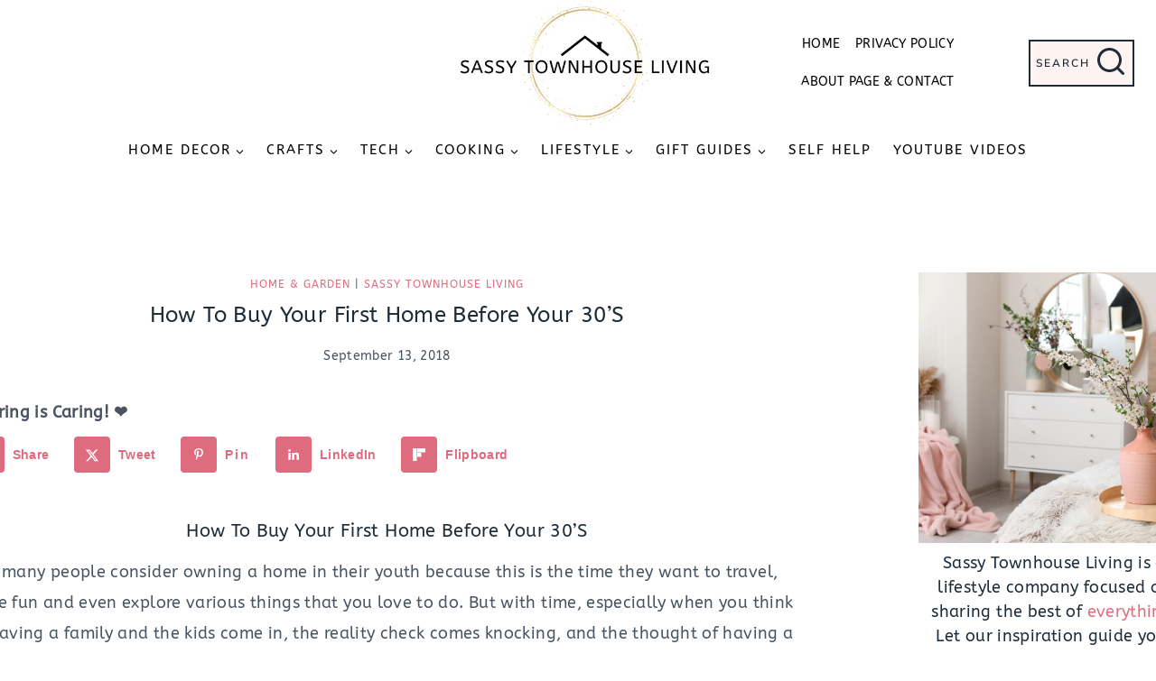

--- FILE ---
content_type: text/html; charset=UTF-8
request_url: https://sassytownhouseliving.com/first-home/
body_size: 56928
content:
<!doctype html>
<html lang="en-US" class="no-js" itemtype="https://schema.org/Blog" itemscope>
<head>
	<meta charset="UTF-8">
	<meta name="viewport" content="width=device-width, initial-scale=1, minimum-scale=1">
	<meta name='robots' content='index, follow, max-image-preview:large, max-snippet:-1, max-video-preview:-1' />

	<!-- This site is optimized with the Yoast SEO Premium plugin v26.7 (Yoast SEO v26.7) - https://yoast.com/wordpress/plugins/seo/ -->
	<title>How to Buy Your First Home Before Your 30&#039;s &#8211; Sassy Townhouse Living</title><link rel="preload" href="https://sassytownhouseliving.com/wp-content/uploads/2022/08/Sassy-Townhouse-Living-Gold-Circle-Logo-2022.png" as="image" imagesrcset="https://sassytownhouseliving.com/wp-content/uploads/2022/08/Sassy-Townhouse-Living-Gold-Circle-Logo-2022.png 600w, https://sassytownhouseliving.com/wp-content/uploads/2022/08/Sassy-Townhouse-Living-Gold-Circle-Logo-2022-150x60.png 150w" imagesizes="(max-width: 600px) 100vw, 600px" fetchpriority="high"><link rel="preload" href="https://sassytownhouseliving.com/wp-content/uploads/2018/09/How-to-Buy-Your-First-Home-Before-Your-30s-2-1024x683.jpg" as="image" imagesrcset="https://sassytownhouseliving.com/wp-content/uploads/2018/09/How-to-Buy-Your-First-Home-Before-Your-30s-2-1024x683.jpg 1024w, https://sassytownhouseliving.com/wp-content/uploads/2018/09/How-to-Buy-Your-First-Home-Before-Your-30s-2-600x400.jpg 600w, https://sassytownhouseliving.com/wp-content/uploads/2018/09/How-to-Buy-Your-First-Home-Before-Your-30s-2-768x512.jpg 768w, https://sassytownhouseliving.com/wp-content/uploads/2018/09/How-to-Buy-Your-First-Home-Before-Your-30s-2-300x200.jpg 300w, https://sassytownhouseliving.com/wp-content/uploads/2018/09/How-to-Buy-Your-First-Home-Before-Your-30s-2-150x100.jpg 150w, https://sassytownhouseliving.com/wp-content/uploads/2018/09/How-to-Buy-Your-First-Home-Before-Your-30s-2.jpg 1400w" imagesizes="(max-width: 1238px) 100vw, 1238px" fetchpriority="high"><style id="perfmatters-used-css">:where(.wp-block-button__link){border-radius:9999px;box-shadow:none;padding:calc(.667em + 2px) calc(1.333em + 2px);text-decoration:none;}:root :where(.wp-block-button .wp-block-button__link.is-style-outline),:root :where(.wp-block-button.is-style-outline>.wp-block-button__link){border:2px solid;padding:.667em 1.333em;}:root :where(.wp-block-button .wp-block-button__link.is-style-outline:not(.has-text-color)),:root :where(.wp-block-button.is-style-outline>.wp-block-button__link:not(.has-text-color)){color:currentColor;}:root :where(.wp-block-button .wp-block-button__link.is-style-outline:not(.has-background)),:root :where(.wp-block-button.is-style-outline>.wp-block-button__link:not(.has-background)){background-color:initial;background-image:none;}:where(.wp-block-columns){margin-bottom:1.75em;}:where(.wp-block-columns.has-background){padding:1.25em 2.375em;}:where(.wp-block-post-comments input[type=submit]){border:none;}:where(.wp-block-cover-image:not(.has-text-color)),:where(.wp-block-cover:not(.has-text-color)){color:#fff;}:where(.wp-block-cover-image.is-light:not(.has-text-color)),:where(.wp-block-cover.is-light:not(.has-text-color)){color:#000;}:root :where(.wp-block-cover h1:not(.has-text-color)),:root :where(.wp-block-cover h2:not(.has-text-color)),:root :where(.wp-block-cover h3:not(.has-text-color)),:root :where(.wp-block-cover h4:not(.has-text-color)),:root :where(.wp-block-cover h5:not(.has-text-color)),:root :where(.wp-block-cover h6:not(.has-text-color)),:root :where(.wp-block-cover p:not(.has-text-color)){color:inherit;}.wp-block-embed{overflow-wrap:break-word;}.wp-block-embed :where(figcaption){margin-bottom:1em;margin-top:.5em;}.wp-block-embed iframe{max-width:100%;}.wp-block-embed__wrapper{position:relative;}.wp-embed-responsive .wp-has-aspect-ratio .wp-block-embed__wrapper:before{content:"";display:block;padding-top:50%;}.wp-embed-responsive .wp-has-aspect-ratio iframe{bottom:0;height:100%;left:0;position:absolute;right:0;top:0;width:100%;}.wp-embed-responsive .wp-embed-aspect-16-9 .wp-block-embed__wrapper:before{padding-top:56.25%;}:where(.wp-block-file){margin-bottom:1.5em;}:where(.wp-block-file__button){border-radius:2em;display:inline-block;padding:.5em 1em;}:where(.wp-block-file__button):is(a):active,:where(.wp-block-file__button):is(a):focus,:where(.wp-block-file__button):is(a):hover,:where(.wp-block-file__button):is(a):visited{box-shadow:none;color:#fff;opacity:.85;text-decoration:none;}:where(.wp-block-group.wp-block-group-is-layout-constrained){position:relative;}.wp-block-image>a,.wp-block-image>figure>a{display:inline-block;}.wp-block-image img{box-sizing:border-box;height:auto;max-width:100%;vertical-align:bottom;}.wp-block-image[style*=border-radius] img,.wp-block-image[style*=border-radius]>a{border-radius:inherit;}.wp-block-image.aligncenter{text-align:center;}.wp-block-image.alignfull>a,.wp-block-image.alignwide>a{width:100%;}.wp-block-image.alignfull img,.wp-block-image.alignwide img{height:auto;width:100%;}.wp-block-image .aligncenter,.wp-block-image .alignleft,.wp-block-image .alignright,.wp-block-image.aligncenter,.wp-block-image.alignleft,.wp-block-image.alignright{display:table;}.wp-block-image .aligncenter{margin-left:auto;margin-right:auto;}.wp-block-image :where(figcaption){margin-bottom:1em;margin-top:.5em;}.wp-block-image figure{margin:0;}@keyframes show-content-image{0%{visibility:hidden;}99%{visibility:hidden;}to{visibility:visible;}}@keyframes turn-on-visibility{0%{opacity:0;}to{opacity:1;}}@keyframes turn-off-visibility{0%{opacity:1;visibility:visible;}99%{opacity:0;visibility:visible;}to{opacity:0;visibility:hidden;}}@keyframes lightbox-zoom-in{0%{transform:translate(calc(( -100vw + var(--wp--lightbox-scrollbar-width) ) / 2 + var(--wp--lightbox-initial-left-position)),calc(-50vh + var(--wp--lightbox-initial-top-position))) scale(var(--wp--lightbox-scale));}to{transform:translate(-50%,-50%) scale(1);}}@keyframes lightbox-zoom-out{0%{transform:translate(-50%,-50%) scale(1);visibility:visible;}99%{visibility:visible;}to{transform:translate(calc(( -100vw + var(--wp--lightbox-scrollbar-width) ) / 2 + var(--wp--lightbox-initial-left-position)),calc(-50vh + var(--wp--lightbox-initial-top-position))) scale(var(--wp--lightbox-scale));visibility:hidden;}}:where(.wp-block-latest-comments:not([style*=line-height] .wp-block-latest-comments__comment)){line-height:1.1;}:where(.wp-block-latest-comments:not([style*=line-height] .wp-block-latest-comments__comment-excerpt p)){line-height:1.8;}:root :where(.wp-block-latest-posts.is-grid){padding:0;}:root :where(.wp-block-latest-posts.wp-block-latest-posts__list){padding-left:0;}ol,ul{box-sizing:border-box;}:root :where(.wp-block-list.has-background){padding:1.25em 2.375em;}:where(.wp-block-navigation.has-background .wp-block-navigation-item a:not(.wp-element-button)),:where(.wp-block-navigation.has-background .wp-block-navigation-submenu a:not(.wp-element-button)){padding:.5em 1em;}:where(.wp-block-navigation .wp-block-navigation__submenu-container .wp-block-navigation-item a:not(.wp-element-button)),:where(.wp-block-navigation .wp-block-navigation__submenu-container .wp-block-navigation-submenu a:not(.wp-element-button)),:where(.wp-block-navigation .wp-block-navigation__submenu-container .wp-block-navigation-submenu button.wp-block-navigation-item__content),:where(.wp-block-navigation .wp-block-navigation__submenu-container .wp-block-pages-list__item button.wp-block-navigation-item__content){padding:.5em 1em;}@keyframes overlay-menu__fade-in-animation{0%{opacity:0;transform:translateY(.5em);}to{opacity:1;transform:translateY(0);}}:root :where(p.has-background){padding:1.25em 2.375em;}:where(p.has-text-color:not(.has-link-color)) a{color:inherit;}:where(.wp-block-post-comments-form) input:not([type=submit]),:where(.wp-block-post-comments-form) textarea{border:1px solid #949494;font-family:inherit;font-size:1em;}:where(.wp-block-post-comments-form) input:where(:not([type=submit]):not([type=checkbox])),:where(.wp-block-post-comments-form) textarea{padding:calc(.667em + 2px);}:where(.wp-block-post-excerpt){box-sizing:border-box;margin-bottom:var(--wp--style--block-gap);margin-top:var(--wp--style--block-gap);}:where(.wp-block-preformatted.has-background){padding:1.25em 2.375em;}:where(.wp-block-search__button){border:1px solid #ccc;padding:6px 10px;}:where(.wp-block-search__input){font-family:inherit;font-size:inherit;font-style:inherit;font-weight:inherit;letter-spacing:inherit;line-height:inherit;text-transform:inherit;}:where(.wp-block-search__button-inside .wp-block-search__inside-wrapper){border:1px solid #949494;box-sizing:border-box;padding:4px;}:where(.wp-block-search__button-inside .wp-block-search__inside-wrapper) :where(.wp-block-search__button){padding:4px 8px;}:root :where(.wp-block-separator.is-style-dots){height:auto;line-height:1;text-align:center;}:root :where(.wp-block-separator.is-style-dots):before{color:currentColor;content:"···";font-family:serif;font-size:1.5em;letter-spacing:2em;padding-left:2em;}:root :where(.wp-block-site-logo.is-style-rounded){border-radius:9999px;}:root :where(.wp-block-social-links .wp-social-link a){padding:.25em;}:root :where(.wp-block-social-links.is-style-logos-only .wp-social-link a){padding:0;}:root :where(.wp-block-social-links.is-style-pill-shape .wp-social-link a){padding-left:.6666666667em;padding-right:.6666666667em;}:root :where(.wp-block-tag-cloud.is-style-outline){display:flex;flex-wrap:wrap;gap:1ch;}:root :where(.wp-block-tag-cloud.is-style-outline a){border:1px solid;font-size:unset !important;margin-right:0;padding:1ch 2ch;text-decoration:none !important;}:root :where(.wp-block-table-of-contents){box-sizing:border-box;}:where(.wp-block-term-description){box-sizing:border-box;margin-bottom:var(--wp--style--block-gap);margin-top:var(--wp--style--block-gap);}:where(pre.wp-block-verse){font-family:inherit;}.editor-styles-wrapper,.entry-content{counter-reset:footnotes;}a[data-fn].fn{counter-increment:footnotes;display:inline-flex;font-size:smaller;text-decoration:none;text-indent:-9999999px;vertical-align:super;}a[data-fn].fn:after{content:"[" counter(footnotes) "]";float:left;text-indent:0;}:root{--wp--preset--font-size--normal:16px;--wp--preset--font-size--huge:42px;}.has-text-align-center{text-align:center;}.aligncenter{clear:both;}.screen-reader-text{border:0;clip-path:inset(50%);height:1px;margin:-1px;overflow:hidden;padding:0;position:absolute;width:1px;word-wrap:normal !important;}.screen-reader-text:focus{background-color:#ddd;clip-path:none;color:#444;display:block;font-size:1em;height:auto;left:5px;line-height:normal;padding:15px 23px 14px;text-decoration:none;top:5px;width:auto;z-index:100000;}html :where(.has-border-color){border-style:solid;}html :where([style*=border-top-color]){border-top-style:solid;}html :where([style*=border-right-color]){border-right-style:solid;}html :where([style*=border-bottom-color]){border-bottom-style:solid;}html :where([style*=border-left-color]){border-left-style:solid;}html :where([style*=border-width]){border-style:solid;}html :where([style*=border-top-width]){border-top-style:solid;}html :where([style*=border-right-width]){border-right-style:solid;}html :where([style*=border-bottom-width]){border-bottom-style:solid;}html :where([style*=border-left-width]){border-left-style:solid;}html :where(img[class*=wp-image-]){height:auto;max-width:100%;}:where(figure){margin:0 0 1em;}html :where(.is-position-sticky){--wp-admin--admin-bar--position-offset:var(--wp-admin--admin-bar--height,0px);}@media screen and (max-width:600px){html :where(.is-position-sticky){--wp-admin--admin-bar--position-offset:0px;}}:is(.ugb-highlight,.stk-highlight)[style*=background]{display:inline;padding:.1em .4em;}.ugb-main-block,[class*=ugb-] form[class*=-link],[class*=ugb-]+form[class*=-link],form[class*=ugb-][class*=-link]{align-items:center;display:flex;justify-content:center;}div[class^=wp-block-ugb-]{z-index:1;}@supports (-webkit-touch-callout:inherit){[class*=ugb-]{background-attachment:scroll !important;}}@media (-ms-high-contrast:none){.ugb-feature.ugb-feature--v2 .ugb-feature__image.ugb-feature__image-has-shape.ugb-img.ugb-img--shape,.ugb-img.ugb-img--shape,::-ms-backdrop{border-radius:9999px !important;}}@keyframes blog_posts_load_more_busy{0%{opacity:1;}50%{opacity:.85;}to{opacity:1;}}.ugb-main-block,[class*=ugb-] form[class*=-link],[class*=ugb-]+form[class*=-link],form[class*=ugb-][class*=-link]{align-items:center;display:flex;justify-content:center;}div[class^=wp-block-ugb-]{z-index:1;}@supports (-webkit-touch-callout:inherit){[class*=ugb-]{background-attachment:scroll !important;}}:root{--f-spinner-width:36px;--f-spinner-height:36px;--f-spinner-color-1:rgba(0,0,0,.1);--f-spinner-color-2:rgba(17,24,28,.8);--f-spinner-stroke:2.75;}@keyframes f-spinner-rotate{to{transform:rotate(1turn);}}@keyframes f-spinner-dash{0%{stroke-dasharray:1,150;stroke-dashoffset:0;}50%{stroke-dasharray:90,150;stroke-dashoffset:-35;}to{stroke-dasharray:90,150;stroke-dashoffset:-124;}}@keyframes f-throwOutUp{to{opacity:0;transform:translate3d(0,calc(var(--f-throw-out-distance,150px) * -1),0);}}@keyframes f-throwOutDown{to{opacity:0;transform:translate3d(0,var(--f-throw-out-distance,150px),0);}}@keyframes f-zoomInUp{0%{opacity:0;transform:scale(.975) translate3d(0,16px,0);}to{opacity:1;transform:scale(1) translateZ(0);}}@keyframes f-zoomOutDown{to{opacity:0;transform:scale(.975) translate3d(0,16px,0);}}@keyframes f-fadeIn{0%{opacity:0;}to{opacity:1;}}@keyframes f-fadeOut{to{opacity:0;}}@keyframes f-fadeFastIn{0%{opacity:.75;}to{opacity:1;}}@keyframes f-fadeFastOut{to{opacity:0;}}@keyframes f-fadeSlowIn{0%{opacity:0;}to{opacity:1;}}@keyframes f-fadeSlowOut{to{opacity:0;}}@keyframes f-crossfadeIn{0%{opacity:0;}to{opacity:1;}}@keyframes f-crossfadeOut{to{opacity:0;}}@keyframes f-slideInPrev{0%{transform:translateX(100%);}to{transform:translateZ(0);}}@keyframes f-slideInNext{0%{transform:translateX(-100%);}to{transform:translateZ(0);}}@keyframes f-slideOutNext{to{transform:translateX(-100%);}}@keyframes f-slideOutPrev{to{transform:translateX(100%);}}@keyframes f-classicInNext{0%{opacity:0;transform:translateX(-75px);}to{opacity:1;transform:translateZ(0);}}@keyframes f-classicInPrev{0%{opacity:0;transform:translateX(75px);}to{opacity:1;transform:translateZ(0);}}@keyframes f-classicOutNext{to{opacity:0;transform:translateX(-75px);}}@keyframes f-classicOutPrev{to{opacity:0;transform:translateX(75px);}}:root{--f-button-width:40px;--f-button-height:40px;--f-button-border:0;--f-button-border-radius:0;--f-button-color:#374151;--f-button-bg:#f8f8f8;--f-button-hover-bg:#e0e0e0;--f-button-active-bg:#d0d0d0;--f-button-shadow:none;--f-button-transition:all .15s ease;--f-button-transform:none;--f-button-svg-width:20px;--f-button-svg-height:20px;--f-button-svg-stroke-width:1.5;--f-button-svg-fill:none;--f-button-svg-filter:none;--f-button-svg-disabled-opacity:.65;}[data-fancybox-toggle-slideshow]{position:relative;}@keyframes vgbShine{to{left:125%;}}@keyframes plyr-progress{to{background-position:25px 0;background-position:var(--plyr-progress-loading-size,25px) 0;}}@keyframes plyr-popup{0%{opacity:.5;transform:translateY(10px);}to{opacity:1;transform:translateY(0);}}@keyframes plyr-fade-in{0%{opacity:0;}to{opacity:1;}}html{line-height:1.15;-webkit-text-size-adjust:100%;}body{margin:0;}main{display:block;min-width:0;}h1{font-size:2em;margin:.67em 0;}a{background-color:rgba(0,0,0,0);}b,strong{font-weight:bold;}small{font-size:80%;}img{border-style:none;}button,input,optgroup,select,textarea{font-size:100%;margin:0;}button,input{overflow:visible;}button,select{text-transform:none;}button,[type=button],[type=reset],[type=submit]{-webkit-appearance:button;}[type=checkbox],[type=radio]{box-sizing:border-box;padding:0;}[type=number]::-webkit-inner-spin-button,[type=number]::-webkit-outer-spin-button{height:auto;}[type=search]{-webkit-appearance:textfield;outline-offset:-2px;}[type=search]::-webkit-search-decoration{-webkit-appearance:none;}::-webkit-file-upload-button{-webkit-appearance:button;font:inherit;}[hidden]{display:none;}:root{--global-gray-400:#cbd5e0;--global-gray-500:#a0aec0;--global-xs-spacing:1em;--global-sm-spacing:1.5rem;--global-md-spacing:2rem;--global-lg-spacing:2.5em;--global-xl-spacing:3.5em;--global-xxl-spacing:5rem;--global-edge-spacing:1.5rem;--global-boxed-spacing:2rem;--global-font-size-small:clamp(.8rem,.73rem + .217vw,.9rem);--global-font-size-medium:clamp(1.1rem,.995rem + .326vw,1.25rem);--global-font-size-large:clamp(1.75rem,1.576rem + .543vw,2rem);--global-font-size-larger:clamp(2rem,1.6rem + 1vw,2.5rem);--global-font-size-xxlarge:clamp(2.25rem,1.728rem + 1.63vw,3rem);}h1,h2,h3,h4,h5,h6{padding:0;margin:0;}h1 a,h2 a,h3 a,h4 a,h5 a,h6 a{color:inherit;text-decoration:none;}mark,ins{text-decoration:none;}html{box-sizing:border-box;}*,*::before,*::after{box-sizing:inherit;}ul,ol{margin:0 0 1.5em 1.5em;padding:0;}ul.aligncenter,ol.aligncenter{list-style:none;}ul{list-style:disc;}ol{list-style:decimal;}li>ul,li>ol{margin-bottom:0;margin-left:1.5em;}img{display:block;height:auto;max-width:100%;}figure{margin:.5em 0;}a{color:var(--global-palette-highlight);transition:all .1s linear;}a:hover,a:focus,a:active{color:var(--global-palette-highlight-alt);}a:hover,a:active{outline:0;}.inner-link-style-plain a:not(.button),.widget-area.inner-link-style-plain a:not(.button){text-decoration:none;}.inner-link-style-normal a:not(.button),.widget-area.inner-link-style-normal a:not(.button){text-decoration:underline;}.link-style-hover-background .entry-content p a,.link-style-hover-background .entry-content strong>a,.link-style-hover-background .entry-content em>a,.link-style-hover-background .entry-content>ul a,.link-style-hover-background .entry-content>ol a,.link-style-hover-background .entry-content .wp-block-group ul a,.link-style-hover-background .entry-content .wp-block-group ol a{color:var(--global-palette-highlight);text-decoration:none;background-image:linear-gradient(var(--global-palette-highlight),var(--global-palette-highlight));background-position:0% 100%;background-repeat:no-repeat;background-size:100% 1px;}.link-style-hover-background .entry-content p a:hover,.link-style-hover-background .entry-content strong>a:hover,.link-style-hover-background .entry-content em>a:hover,.link-style-hover-background .entry-content>ul a:hover,.link-style-hover-background .entry-content>ol a:hover,.link-style-hover-background .entry-content .wp-block-group ul a:hover,.link-style-hover-background .entry-content .wp-block-group ol a:hover{color:var(--global-palette-highlight-alt2);text-decoration:none;background-size:100% 100%;}.screen-reader-text{clip:rect(1px,1px,1px,1px);position:absolute !important;height:1px;width:1px;overflow:hidden;word-wrap:normal !important;}.screen-reader-text:focus{background-color:#f1f1f1;border-radius:3px;box-shadow:0 0 2px 2px rgba(0,0,0,.6);clip:auto !important;color:#21759b;display:block;font-size:.875rem;font-weight:700;height:auto;left:5px;line-height:normal;padding:15px 23px 14px;text-decoration:none;top:5px;width:auto;z-index:100000;}:where(html:not(.no-js)) .hide-focus-outline *:focus{outline:0;}#primary[tabindex="-1"]:focus{outline:0;}input[type=text],input[type=email],input[type=url],input[type=password],input[type=search],input[type=number],input[type=tel],input[type=range],input[type=date],input[type=month],input[type=week],input[type=time],input[type=datetime],input[type=datetime-local],input[type=color],textarea{-webkit-appearance:none;color:var(--global-palette5);border:1px solid var(--global-gray-400);border-radius:3px;padding:.4em .5em;max-width:100%;background:var(--global-palette9);box-shadow:0px 0px 0px -7px rgba(0,0,0,0);}::-moz-placeholder{color:var(--global-palette6);opacity:1;}::placeholder{color:var(--global-palette6);}input[type=text]:focus,input[type=email]:focus,input[type=url]:focus,input[type=password]:focus,input[type=search]:focus,input[type=number]:focus,input[type=tel]:focus,input[type=range]:focus,input[type=date]:focus,input[type=month]:focus,input[type=week]:focus,input[type=time]:focus,input[type=datetime]:focus,input[type=datetime-local]:focus,input[type=color]:focus,textarea:focus{color:var(--global-palette3);border-color:var(--global-palette6);outline:0;box-shadow:0px 5px 15px -7px rgba(0,0,0,.1);}.search-form{position:relative;}.search-form input[type=search],.search-form input.search-field{padding-right:60px;width:100%;}.search-form .search-submit[type=submit]{top:0;right:0;bottom:0;position:absolute;color:rgba(0,0,0,0);background:rgba(0,0,0,0);z-index:2;width:50px;border:0;padding:8px 12px 7px;border-radius:0;box-shadow:none;overflow:hidden;}.search-form .search-submit[type=submit]:hover,.search-form .search-submit[type=submit]:focus{color:rgba(0,0,0,0);background:rgba(0,0,0,0);box-shadow:none;}.search-form .kadence-search-icon-wrap{position:absolute;right:0;top:0;height:100%;width:50px;padding:0;text-align:center;background:0 0;z-index:3;cursor:pointer;pointer-events:none;color:var(--global-palette6);text-shadow:none;display:flex;align-items:center;justify-content:center;}.search-form .search-submit[type=submit]:hover~.kadence-search-icon-wrap{color:var(--global-palette4);}button,.button,.wp-block-button__link,.wp-element-button,input[type=button],input[type=reset],input[type=submit]{border-radius:3px;background:var(--global-palette-btn-bg);color:var(--global-palette-btn);padding:.4em 1em;border:0;font-size:1.125rem;line-height:1.6;display:inline-block;font-family:inherit;cursor:pointer;text-decoration:none;transition:all .2s ease;box-shadow:0px 0px 0px -7px rgba(0,0,0,0);}button:visited,.button:visited,.wp-block-button__link:visited,.wp-element-button:visited,input[type=button]:visited,input[type=reset]:visited,input[type=submit]:visited{background:var(--global-palette-btn-bg);color:var(--global-palette-btn);}button:hover,button:focus,button:active,.button:hover,.button:focus,.button:active,.wp-block-button__link:hover,.wp-block-button__link:focus,.wp-block-button__link:active,.wp-element-button:hover,.wp-element-button:focus,.wp-element-button:active,input[type=button]:hover,input[type=button]:focus,input[type=button]:active,input[type=reset]:hover,input[type=reset]:focus,input[type=reset]:active,input[type=submit]:hover,input[type=submit]:focus,input[type=submit]:active{color:var(--global-palette-btn-hover);background:var(--global-palette-btn-bg-hover);box-shadow:0px 15px 25px -7px rgba(0,0,0,.1);}button:disabled,button.disabled,.button:disabled,.button.disabled,.wp-block-button__link:disabled,.wp-block-button__link.disabled,.wp-element-button:disabled,.wp-element-button.disabled,input[type=button]:disabled,input[type=button].disabled,input[type=reset]:disabled,input[type=reset].disabled,input[type=submit]:disabled,input[type=submit].disabled{cursor:not-allowed;opacity:.5;}.kadence-svg-iconset{display:inline-flex;align-self:center;}.kadence-svg-iconset svg{height:1em;width:1em;}.kadence-svg-iconset.svg-baseline svg{top:.125em;position:relative;}body.social-brand-colors .social-show-brand-until .social-button:not(:hover):not(.skip):not(.ignore),body.social-brand-colors .social-show-brand-hover .social-button:not(.ignore-brand):not(.skip):not(.ignore):hover,body.social-brand-colors .social-show-brand-always .social-button:not(.ignore-brand):not(.skip):not(.ignore){color:#fff;}:root .has-theme-palette-3-color,:root .has-theme-palette3-color{color:var(--global-palette3);}:root .has-theme-palette-8-background-color,:root .has-theme-palette8-background-color{background-color:var(--global-palette8);}:root .has-theme-palette-9-background-color,:root .has-theme-palette9-background-color{background-color:var(--global-palette9);}.kt-clear{}.kt-clear::before,.kt-clear::after{content:" ";display:table;}.kt-clear::after{clear:both;}.content-area{margin:var(--global-xxl-spacing) 0;}.entry-content{word-break:break-word;}.site-container,.site-header-row-layout-contained,.site-footer-row-layout-contained,.entry-hero-layout-contained,.alignfull>.wp-block-cover__inner-container,.alignwide>.wp-block-cover__inner-container{margin:0 auto;padding:0 var(--global-content-edge-padding);}.content-bg{background:#fff;}@media screen and (min-width: 1025px){.has-sidebar .content-container{display:grid;grid-template-columns:5fr 2fr;grid-gap:var(--global-xl-spacing);justify-content:center;}#secondary{grid-column:2;grid-row:1;min-width:0;}.has-sidebar .wp-site-blocks .content-container .alignwide,.has-sidebar .wp-site-blocks .content-container .alignfull{width:unset;max-width:unset;margin-left:0;margin-right:0;}}#kt-scroll-up-reader,#kt-scroll-up{position:fixed;transform:translateY(40px);transition:all .2s ease;opacity:0;z-index:1000;display:flex;cursor:pointer;}#kt-scroll-up-reader *,#kt-scroll-up *{pointer-events:none;}#kt-scroll-up-reader.scroll-up-style-outline,#kt-scroll-up.scroll-up-style-outline{background:rgba(0,0,0,0);}.scroll-up-style-outline,.scroll-up-wrap.scroll-up-style-outline{border-width:2px;border-style:solid;border-color:currentColor;color:var(--global-palette4);}.scroll-up-style-outline:hover{color:var(--global-palette5);}#kt-scroll-up-reader{transform:translateY(0px);transition:all 0s ease;}#kt-scroll-up-reader:not(:focus){clip:rect(1px,1px,1px,1px);height:1px;width:1px;overflow:hidden;word-wrap:normal !important;}#kt-scroll-up-reader:focus{transform:translateY(0px);opacity:1;box-shadow:none;z-index:1001;}@media screen and (max-width: 719px){.vs-sm-false{display:none !important;}}#wrapper{overflow:hidden;overflow:clip;}.aligncenter{clear:both;display:block;margin-left:auto;margin-right:auto;text-align:center;}body.footer-on-bottom #wrapper{min-height:100vh;display:flex;flex-direction:column;}body.footer-on-bottom #inner-wrap{flex:1 0 auto;}.header-navigation ul li a:not([href]){cursor:default;}.nav-drop-title-wrap{display:flex;align-items:center;}.header-navigation>div>ul>li>a{display:flex;align-items:center;}.header-menu-container ul.menu{position:relative;}a{cursor:pointer;}.entry-related-inner{border:1px solid var(--global-palette7);}.entry-related-inner-content{padding:50px;}.comment-body{border-bottom:1px solid var(--global-palette8);}.comment-meta{margin-left:95px;}input[type="text"],input[type="email"],input[type="url"],input[type="password"],input[type="search"],input[type="number"],input[type="tel"],input[type="range"],input[type="date"],input[type="month"],input[type="week"],input[type="time"],input[type="datetime"],input[type="datetime-local"],input[type="color"],textarea,select{border:1px solid #eee;border-radius:0;}@font-face{font-family:"ABeeZee";font-style:normal;font-weight:400;font-display:swap;src:url("https://sassytownhouseliving.com/wp-content/fonts/abeezee/esDR31xSG-6AGleN2tukkIcH.woff2") format("woff2");unicode-range:U+0100-02AF,U+0304,U+0308,U+0329,U+1E00-1E9F,U+1EF2-1EFF,U+2020,U+20A0-20AB,U+20AD-20CF,U+2113,U+2C60-2C7F,U+A720-A7FF;}@font-face{font-family:"ABeeZee";font-style:normal;font-weight:400;font-display:swap;src:url("https://sassytownhouseliving.com/wp-content/fonts/abeezee/esDR31xSG-6AGleN2tWkkA.woff2") format("woff2");unicode-range:U+0000-00FF,U+0131,U+0152-0153,U+02BB-02BC,U+02C6,U+02DA,U+02DC,U+0304,U+0308,U+0329,U+2000-206F,U+2074,U+20AC,U+2122,U+2191,U+2193,U+2212,U+2215,U+FEFF,U+FFFD;}@font-face{font-family:"Nunito Sans";font-style:normal;font-weight:600;font-stretch:100%;font-display:swap;src:url("https://sassytownhouseliving.com/wp-content/fonts/nunito-sans/pe1mMImSLYBIv1o4X1M8ce2xCx3yop4tQpF_MeTm0lfGWVpNn64CL7U8upHZIbMV51Q42ptCp5F5bxqqtQ1yiU4GCC5XvlUlM_Y.woff2") format("woff2");unicode-range:U+0460-052F,U+1C80-1C88,U+20B4,U+2DE0-2DFF,U+A640-A69F,U+FE2E-FE2F;}@font-face{font-family:"Nunito Sans";font-style:normal;font-weight:600;font-stretch:100%;font-display:swap;src:url("https://sassytownhouseliving.com/wp-content/fonts/nunito-sans/pe1mMImSLYBIv1o4X1M8ce2xCx3yop4tQpF_MeTm0lfGWVpNn64CL7U8upHZIbMV51Q42ptCp5F5bxqqtQ1yiU4GCC5Xt1UlM_Y.woff2") format("woff2");unicode-range:U+0301,U+0400-045F,U+0490-0491,U+04B0-04B1,U+2116;}@font-face{font-family:"Nunito Sans";font-style:normal;font-weight:600;font-stretch:100%;font-display:swap;src:url("https://sassytownhouseliving.com/wp-content/fonts/nunito-sans/pe1mMImSLYBIv1o4X1M8ce2xCx3yop4tQpF_MeTm0lfGWVpNn64CL7U8upHZIbMV51Q42ptCp5F5bxqqtQ1yiU4GCC5XvFUlM_Y.woff2") format("woff2");unicode-range:U+0102-0103,U+0110-0111,U+0128-0129,U+0168-0169,U+01A0-01A1,U+01AF-01B0,U+0300-0301,U+0303-0304,U+0308-0309,U+0323,U+0329,U+1EA0-1EF9,U+20AB;}@font-face{font-family:"Nunito Sans";font-style:normal;font-weight:600;font-stretch:100%;font-display:swap;src:url("https://sassytownhouseliving.com/wp-content/fonts/nunito-sans/pe1mMImSLYBIv1o4X1M8ce2xCx3yop4tQpF_MeTm0lfGWVpNn64CL7U8upHZIbMV51Q42ptCp5F5bxqqtQ1yiU4GCC5XvVUlM_Y.woff2") format("woff2");unicode-range:U+0100-02AF,U+0304,U+0308,U+0329,U+1E00-1E9F,U+1EF2-1EFF,U+2020,U+20A0-20AB,U+20AD-20CF,U+2113,U+2C60-2C7F,U+A720-A7FF;}@font-face{font-family:"Nunito Sans";font-style:normal;font-weight:600;font-stretch:100%;font-display:swap;src:url("https://sassytownhouseliving.com/wp-content/fonts/nunito-sans/pe1mMImSLYBIv1o4X1M8ce2xCx3yop4tQpF_MeTm0lfGWVpNn64CL7U8upHZIbMV51Q42ptCp5F5bxqqtQ1yiU4GCC5Xs1Ul.woff2") format("woff2");unicode-range:U+0000-00FF,U+0131,U+0152-0153,U+02BB-02BC,U+02C6,U+02DA,U+02DC,U+0304,U+0308,U+0329,U+2000-206F,U+2074,U+20AC,U+2122,U+2191,U+2193,U+2212,U+2215,U+FEFF,U+FFFD;}@font-face{font-family:"Varela Round";font-style:normal;font-weight:400;font-display:swap;src:url("https://sassytownhouseliving.com/wp-content/fonts/varela-round/w8gdH283Tvk__Lua32TysjIfpcuPP9g.woff2") format("woff2");unicode-range:U+0590-05FF,U+200C-2010,U+20AA,U+25CC,U+FB1D-FB4F;}@font-face{font-family:"Varela Round";font-style:normal;font-weight:400;font-display:swap;src:url("https://sassytownhouseliving.com/wp-content/fonts/varela-round/w8gdH283Tvk__Lua32TysjIfqMuPP9g.woff2") format("woff2");unicode-range:U+0102-0103,U+0110-0111,U+0128-0129,U+0168-0169,U+01A0-01A1,U+01AF-01B0,U+0300-0301,U+0303-0304,U+0308-0309,U+0323,U+0329,U+1EA0-1EF9,U+20AB;}@font-face{font-family:"Varela Round";font-style:normal;font-weight:400;font-display:swap;src:url("https://sassytownhouseliving.com/wp-content/fonts/varela-round/w8gdH283Tvk__Lua32TysjIfqcuPP9g.woff2") format("woff2");unicode-range:U+0100-02AF,U+0304,U+0308,U+0329,U+1E00-1E9F,U+1EF2-1EFF,U+2020,U+20A0-20AB,U+20AD-20CF,U+2113,U+2C60-2C7F,U+A720-A7FF;}@font-face{font-family:"Varela Round";font-style:normal;font-weight:400;font-display:swap;src:url("https://sassytownhouseliving.com/wp-content/fonts/varela-round/w8gdH283Tvk__Lua32TysjIfp8uP.woff2") format("woff2");unicode-range:U+0000-00FF,U+0131,U+0152-0153,U+02BB-02BC,U+02C6,U+02DA,U+02DC,U+0304,U+0308,U+0329,U+2000-206F,U+2074,U+20AC,U+2122,U+2191,U+2193,U+2212,U+2215,U+FEFF,U+FFFD;}.site-branding{max-height:inherit;}.site-branding a.brand{display:flex;gap:1em;flex-direction:row;align-items:center;text-decoration:none;color:inherit;max-height:inherit;}.site-branding a.brand img{display:block;}@media screen and (max-width:719px){.site-branding.branding-mobile-layout-standard:not(.site-brand-logo-only) a.brand{flex-direction:row;}}.header-navigation ul ul.sub-menu,.header-navigation ul ul.submenu{display:none;position:absolute;top:100%;flex-direction:column;background:#fff;margin-left:0;box-shadow:0 2px 13px rgba(0,0,0,.1);z-index:1000;}.header-navigation ul ul.sub-menu>li:last-child,.header-navigation ul ul.submenu>li:last-child{border-bottom:0;}.header-navigation[class*=header-navigation-dropdown-animation-fade] ul ul.sub-menu,.header-navigation[class*=header-navigation-dropdown-animation-fade] ul ul.submenu{opacity:0;visibility:hidden;transform:translate3d(0,0,0);transition:all .2s ease;display:block;clip:rect(1px,1px,1px,1px);height:1px;overflow:hidden;}.header-navigation[class*=header-navigation-dropdown-animation-fade]:not(.click-to-open) ul li.menu-item--toggled-on>ul,.header-navigation[class*=header-navigation-dropdown-animation-fade]:not(.click-to-open) ul li:hover>ul,.header-navigation[class*=header-navigation-dropdown-animation-fade]:not(.click-to-open) ul li:not(.menu-item--has-toggle):focus>ul{opacity:1;visibility:visible;transform:translate3d(0,0,0);clip:auto;height:auto;overflow:visible;}.header-navigation.header-navigation-dropdown-animation-fade-up ul ul.sub-menu,.header-navigation.header-navigation-dropdown-animation-fade-up ul ul.submenu{transform:translate3d(0,10px,0);}.wp-site-blocks .nav--toggle-sub .dropdown-nav-special-toggle{position:absolute !important;overflow:hidden;padding:0 !important;margin:0 !important;margin-right:-.1em !important;border:0 !important;width:.9em;top:0;bottom:0;height:auto;border-radius:0;box-shadow:none !important;background:0 0 !important;display:block;left:auto;right:.7em;pointer-events:none;}.wp-site-blocks .nav--toggle-sub .sub-menu .dropdown-nav-special-toggle{width:2.6em;margin:0 !important;right:0;}.nav--toggle-sub .dropdown-nav-special-toggle:focus{z-index:10;}.nav--toggle-sub .dropdown-nav-toggle{display:block;background:0 0;position:absolute;right:0;top:50%;width:.7em;height:.7em;font-size:inherit;width:.9em;height:.9em;font-size:.9em;display:inline-flex;line-height:inherit;margin:0;padding:0;border:none;border-radius:0;transform:translateY(-50%);overflow:visible;transition:opacity .2s ease;}.nav--toggle-sub ul ul .dropdown-nav-toggle{right:.2em;}.nav--toggle-sub ul ul .dropdown-nav-toggle .kadence-svg-iconset{transform:rotate(-90deg);}.nav--toggle-sub li.menu-item-has-children{position:relative;}.nav-drop-title-wrap{position:relative;padding-right:1em;display:block;}.nav--toggle-sub li.menu-item--toggled-on>ul,.nav--toggle-sub li:not(.menu-item--has-toggle):focus>ul,.nav--toggle-sub.click-to-open li.menu-item--has-toggle>ul.opened,.nav--toggle-sub:not(.click-to-open) li:hover>ul{display:block;}.nav--toggle-sub li:not(.menu-item--has-toggle):focus-within>ul{display:block;}@media (hover:none){.wp-site-blocks .nav--toggle-sub .menu-item--has-toggle:not(.menu-item--toggled-on) .dropdown-nav-special-toggle{left:0;right:0 !important;margin-right:0 !important;width:100%;pointer-events:all;}}.rtl .primary-menu-container>ul>li.menu-item .dropdown-nav-special-toggle{right:auto;left:.7em;}.rtl .wp-site-blocks .nav--toggle-sub .sub-menu .dropdown-nav-special-toggle{left:0;right:auto;}.wp-site-blocks .nav--toggle-sub .kadence-menu-mega-enabled .sub-menu .dropdown-nav-special-toggle{display:none;}.header-navigation[class*=header-navigation-style-underline] .header-menu-container>ul>li>a{position:relative;}.header-navigation[class*=header-navigation-style-underline] .header-menu-container>ul>li>a:after{content:"";width:100%;position:absolute;bottom:0;height:2px;right:50%;background:currentColor;transform:scale(0,0) translate(-50%,0);transition:transform .2s ease-in-out,color 0s ease-in-out;}.header-navigation[class*=header-navigation-style-underline] .header-menu-container>ul>li>a:hover:after{transform:scale(1,1) translate(50%,0);}.header-menu-container,.header-navigation{display:flex;}.header-navigation li.menu-item>a{display:block;width:100%;text-decoration:none;color:var(--global-palette4);transition:all .2s ease-in-out;transform:translate3d(0,0,0);}.header-navigation li.menu-item>a:focus,.header-navigation li.menu-item>a:hover{color:var(--global-palette-highlight);}.header-navigation ul.sub-menu,.header-navigation ul.submenu{display:block;list-style:none;margin:0;padding:0;}.header-navigation ul li.menu-item>a{padding:.6em .5em;}.header-navigation ul ul li.menu-item>a{padding:1em;}.header-navigation ul ul li.menu-item>a{width:200px;}.header-navigation ul ul ul.sub-menu,.header-navigation ul ul ul.submenu{top:0;left:100%;right:auto;min-height:100%;}.header-navigation .menu{display:flex;flex-wrap:wrap;justify-content:center;align-items:center;list-style:none;margin:0;padding:0;}.menu-toggle-open{display:flex;background:0 0;align-items:center;box-shadow:none;}.menu-toggle-open .menu-toggle-icon{display:flex;}.menu-toggle-open:focus,.menu-toggle-open:hover{border-color:currentColor;background:0 0;box-shadow:none;}.menu-toggle-open.menu-toggle-style-default{border:0;}.wp-site-blocks .menu-toggle-open{box-shadow:none;}.mobile-navigation{width:100%;}.mobile-navigation a{display:block;width:100%;text-decoration:none;padding:.6em .5em;}.mobile-navigation ul{display:block;list-style:none;margin:0;padding:0;}.drawer-nav-drop-wrap{display:flex;position:relative;}.drawer-nav-drop-wrap a{color:inherit;}.drawer-nav-drop-wrap .drawer-sub-toggle{background:0 0;color:inherit;padding:.5em .7em;display:flex;border:0;border-radius:0;box-shadow:none;line-height:normal;}.drawer-nav-drop-wrap .drawer-sub-toggle[aria-expanded=true] svg{transform:rotate(180deg);}.mobile-navigation ul ul{padding-left:1em;transition:all .2s ease-in-out;}.mobile-navigation ul.has-collapse-sub-nav ul.sub-menu{display:none;}body[class*=amp-mode-] .mobile-navigation ul ul{display:block;}.mobile-navigation ul ul ul ul ul ul{padding-left:0;}.popup-drawer{position:fixed;display:none;top:0;bottom:0;left:-99999rem;right:99999rem;transition:opacity .25s ease-in,left 0s .25s,right 0s .25s;z-index:100000;}.popup-drawer .drawer-overlay{background-color:rgba(0,0,0,.4);position:fixed;top:0;right:0;bottom:0;left:0;opacity:0;transition:opacity .2s ease-in-out;}.popup-drawer .drawer-inner{width:100%;transform:translateX(100%);max-width:90%;right:0;top:0;overflow:auto;background:#090c10;color:#fff;bottom:0;opacity:0;position:fixed;box-shadow:0 0 2rem 0 rgba(0,0,0,.1);display:flex;flex-direction:column;transition:transform .3s cubic-bezier(.77,.2,.05,1),opacity .25s cubic-bezier(.77,.2,.05,1);}.popup-drawer .drawer-header{padding:0 1.5em;display:flex;justify-content:flex-end;min-height:calc(1.2em + 24px);}.popup-drawer .drawer-header .drawer-toggle{background:0 0;border:0;font-size:24px;line-height:1;padding:.6em .15em;color:inherit;display:flex;box-shadow:none;border-radius:0;}.popup-drawer .drawer-header .drawer-toggle:hover{box-shadow:none;}.popup-drawer .drawer-content{padding:0 1.5em 1.5em;}.popup-drawer .drawer-header .drawer-toggle{width:1em;position:relative;height:1em;box-sizing:content-box;font-size:24px;}.drawer-toggle .toggle-close-bar{width:.75em;height:.08em;background:currentColor;transform-origin:center center;position:absolute;margin-top:-.04em;opacity:0;border-radius:.08em;left:50%;margin-left:-.375em;top:50%;transform:rotate(45deg) translateX(-50%);transition:transform .3s cubic-bezier(.77,.2,.05,1),opacity .3s cubic-bezier(.77,.2,.05,1);transition-delay:.2s;}.drawer-toggle .toggle-close-bar:last-child{transform:rotate(-45deg) translateX(50%);}.popup-drawer .drawer-content.content-valign-middle{min-height:calc(100% - ( 1.2em + 24px ));display:flex;justify-content:safe center;flex-direction:column;padding-bottom:calc(1.2em + 24px);overflow:auto;}.popup-drawer .drawer-content.content-align-center{text-align:center;}.popup-drawer .drawer-content.content-align-center .site-header-item{justify-content:center;}.popup-drawer .drawer-content.content-align-right{text-align:right;}.popup-drawer .drawer-content.content-align-right .site-header-item{justify-content:flex-end;}body[class*=showing-popup-drawer-]{overflow:hidden;}#main-header{display:none;}#masthead{position:relative;z-index:11;}@media screen and (min-width:1025px){#main-header{display:block;}#mobile-header{display:none;}}.header-html-inner img.alignnone{display:inline-block;}.drawer-content .mobile-html,.drawer-content .mobile-html2{width:100%;}.site-header-row{display:grid;grid-template-columns:auto auto;}.site-header-row.site-header-row-center-column{grid-template-columns:1fr auto 1fr;}.site-header-row.site-header-row-only-center-column{display:flex;justify-content:center;}.site-header-row.site-header-row-only-center-column .site-header-section-center{flex-grow:1;}.site-header-row-layout-fullwidth>.site-header-row-container-inner>.site-container{max-width:none;}.site-header-section{display:flex;max-height:inherit;}.site-header-item{display:flex;align-items:center;margin-right:10px;max-height:inherit;}.site-header-section>.site-header-item:last-child{margin-right:0;}.drawer-content .site-header-item{margin-right:0;margin-bottom:10px;}.drawer-content .site-header-item:last-child{margin-bottom:0;}.site-header-section-right{justify-content:flex-end;}.site-header-section-center{justify-content:center;}.site-header-section-left-center{flex-grow:1;justify-content:flex-end;}.site-header-section-right-center{flex-grow:1;justify-content:flex-start;}.header-html-inner p:first-child{margin-top:0;}.header-html-inner p:last-child{margin-bottom:0;}.element-social-inner-wrap{display:flex;flex-wrap:wrap;align-items:center;gap:.3em;}a.social-button{width:2em;text-decoration:none;height:2em;display:inline-flex;justify-content:center;align-items:center;margin:0;color:var(--global-palette4);background:var(--global-palette7);border-radius:3px;transition:all .2s ease-in-out;}a.social-button:hover{color:var(--global-palette-btn);background:var(--global-palette-btn-bg);}a.social-button .social-label{padding-left:6px;}.social-show-label-true a.social-button{width:auto;padding:0 .4em;}.search-toggle-open{display:flex;background:0 0;align-items:center;padding:.5em;box-shadow:none;}.search-toggle-open .search-toggle-label{padding-right:5px;}.search-toggle-open .search-toggle-icon{display:flex;}.search-toggle-open .search-toggle-icon svg.kadence-svg-icon{top:-.05em;position:relative;}.search-toggle-open .search-toggle-label:empty{padding-right:0;}.search-toggle-open:focus,.search-toggle-open:hover{border-color:currentColor;background:0 0;box-shadow:none;}.popup-drawer-layout-fullwidth .drawer-inner{max-width:none;background:rgba(9,12,16,.97);transition:transform 0s ease-in,opacity .2s ease-in;}.popup-drawer-layout-fullwidth .drawer-inner .drawer-overlay{background-color:transparent;}#search-drawer .drawer-inner .drawer-header{position:relative;z-index:100;}#search-drawer .drawer-inner .drawer-content{display:flex;justify-content:center;align-items:center;position:absolute;top:0;bottom:0;left:0;right:0;padding:2em;}#search-drawer .drawer-inner form{max-width:800px;width:100%;margin:0 auto;display:flex;}#search-drawer .drawer-inner form label{flex-grow:2;}#search-drawer .drawer-inner form ::-webkit-input-placeholder{color:currentColor;opacity:.5;}#search-drawer .drawer-inner form ::-moz-placeholder{color:currentColor;opacity:.5;}#search-drawer .drawer-inner form :-ms-input-placeholder{color:currentColor;opacity:.5;}#search-drawer .drawer-inner form :-moz-placeholder{color:currentColor;opacity:.5;}#search-drawer .drawer-inner input.search-field{width:100%;background:0 0;color:var(--global-palette6);padding:.8em 80px .8em .8em;font-size:20px;border:1px solid currentColor;}#search-drawer .drawer-inner input.search-field:focus{color:#fff;box-shadow:5px 5px 0 0 currentColor;}#search-drawer .drawer-inner .search-submit[type=submit]{width:70px;}#search-drawer .drawer-inner .kadence-search-icon-wrap{color:var(--global-palette6);width:70px;}#search-drawer .drawer-inner .search-submit[type=submit]:hover~.kadence-search-icon-wrap{color:#fff;}#search-drawer .drawer-inner button[type=submit]:hover~.kadence-search-icon-wrap{color:#fff;}.kadence-sticky-header{position:relative;z-index:1;}#mobile-drawer{z-index:99999;}#mobile-header .mobile-navigation>.mobile-menu-container.drawer-menu-container>ul.menu{display:flex;flex-wrap:wrap;}#mobile-header .mobile-navigation:not(.drawer-navigation-parent-toggle-true) ul li.menu-item-has-children .drawer-nav-drop-wrap button{border:0;}#mobile-header .mobile-navigation ul li.menu-item-has-children .drawer-nav-drop-wrap,#mobile-header .mobile-navigation ul li:not(.menu-item-has-children) a{border:0;}.wp-block-image{margin-bottom:0;}figure.wp-block-image.aligncenter img{display:inline-block;}embed,iframe,object{max-width:100%;}.comment-navigation,.post-navigation{margin:var(--global-lg-spacing) auto;}.comment-navigation a,.post-navigation a{text-decoration:none;color:inherit;display:block;}.comment-navigation a:hover,.post-navigation a:hover{color:var(--global-palette-highlight);}.comment-navigation .nav-links,.post-navigation .nav-links{display:grid;grid-template-columns:repeat(2,1fr);}.comment-navigation .nav-previous,.post-navigation .nav-previous{position:relative;}.comment-navigation .nav-previous .kadence-svg-iconset,.post-navigation .nav-previous .kadence-svg-iconset{padding-right:.5em;}.comment-navigation .nav-previous a,.post-navigation .nav-previous a{padding-right:var(--global-xs-spacing);}.comment-navigation .nav-previous:after,.post-navigation .nav-previous:after{position:absolute;content:"";top:25%;right:0;width:1px;height:50%;background:var(--global-gray-500);}.comment-navigation .nav-next,.post-navigation .nav-next{grid-column-start:2;text-align:right;}.comment-navigation .nav-next a,.post-navigation .nav-next a{padding-left:var(--global-xs-spacing);}.comment-navigation .nav-next .kadence-svg-iconset,.post-navigation .nav-next .kadence-svg-iconset{padding-left:.5em;}.post-navigation-sub{margin-bottom:.5em;}.post-navigation-sub small{text-transform:uppercase;display:inline-block;font-weight:bold;letter-spacing:.05em;}.widget{margin-top:0;margin-bottom:1.5em;}.widget-area .widget:last-child{margin-bottom:0;}.widget-area .widget-title{font-size:20px;line-height:1.5;margin-bottom:.5em;text-transform:uppercase;}.widget-area ul{padding-left:.5em;}.widget-area a:where(:not(.button):not(.wp-block-button__link):not(.wp-element-button)){color:var(--global-palette3);text-decoration:none;}.widget-area a:where(:not(.button):not(.wp-block-button__link):not(.wp-element-button)):hover{color:var(--global-palette-highlight);text-decoration:underline;}.sidebar-link-style-plain.widget-area a:where(:not(.button):not(.wp-block-button__link):not(.wp-element-button)){text-decoration:none;}.sidebar-link-style-plain.widget-area a:where(:not(.button):not(.wp-block-button__link):not(.wp-element-button)):hover{text-decoration:none;}.widget-area .widget{margin-left:0;margin-right:0;}.widget li:not(.kb-table-of-content-list li){line-height:1.8;}.grid-cols{display:grid;grid-template-columns:minmax(0,1fr);-webkit-column-gap:2.5rem;-moz-column-gap:2.5rem;column-gap:2.5rem;row-gap:2.5rem;}.wp-site-blocks .grid-cols:before{display:none;}@media screen and (min-width: 576px){.grid-sm-col-2{grid-template-columns:repeat(2,minmax(0,1fr));}}@media screen and (min-width: 1025px){.grid-lg-col-3{grid-template-columns:repeat(3,minmax(0,1fr));}}.entry{box-shadow:0px 15px 25px -10px rgba(0,0,0,.05);border-radius:.25rem;}.content-wrap{position:relative;}@media screen and (max-width: 719px){.content-style-boxed .content-bg:not(.loop-entry){margin-left:-1rem;margin-right:-1rem;width:auto;}.content-style-boxed .comments-area{padding-left:.5rem;padding-right:.5rem;}.primary-sidebar{padding-left:0;padding-right:0;}}.single-content{margin:var(--global-md-spacing) 0 0;}.single-content address,.single-content figure,.single-content hr,.single-content p,.single-content table,.single-content pre,.single-content form,.single-content .wp-block-buttons,.single-content .wp-block-button,.single-content .wc-block-grid,.single-content .wp-block-kadence-advancedbtn,.single-content .wp-block-media-text,.single-content .wp-block-cover,.single-content .entry-content-asset,.single-content .wp-block-kadence-form,.single-content .wp-block-group,.single-content .wp-block-yoast-faq-block,.single-content .wp-block-yoast-how-to-block,.single-content .schema-faq-section,.single-content .wp-block-kadence-tableofcontents,.single-content .enlighter-default,.single-content .wp-block-kadence-iconlist,.single-content [class*=__inner-content]{margin-top:0;margin-bottom:var(--global-md-spacing);}.single-content p>img{display:inline-block;}.single-content p>img.aligncenter{display:block;}.single-content li>img{display:inline-block;}.single-content li>img.aligncenter{display:block;}.single-content h1,.single-content h2,.single-content h3,.single-content h4,.single-content h5,.single-content h6{margin:1.5em 0 .5em;}.single-content h1:first-child,.single-content h2:first-child,.single-content h3:first-child,.single-content h4:first-child,.single-content h5:first-child,.single-content h6:first-child{margin-top:0;}.single-content h1+*,.single-content h2+*,.single-content h3+*,.single-content h4+*,.single-content h5+*,.single-content h6+*{margin-top:0;}.single-content ul,.single-content ol{margin:0 0 var(--global-md-spacing);padding-left:2em;}.single-content ul.aligncenter,.single-content ol.aligncenter{text-align:center;padding-left:0;}.single-content li>ol,.single-content li>ul{margin:0;}.single-content address:last-child,.single-content figure:last-child,.single-content hr:last-child,.single-content p:last-child,.single-content table:last-child,.single-content pre:last-child,.single-content form:last-child,.single-content .wp-block-buttons:last-child,.single-content .wp-block-button:last-child,.single-content .wp-block-kadence-advancedbtn:last-child,.single-content .wp-block-media-text:last-child,.single-content .wp-block-cover:last-child,.single-content .entry-content-asset:last-child,.single-content .wp-block-kadence-form:last-child,.single-content .wp-block-group:last-child,.single-content .wp-block-yoast-faq-block:last-child,.single-content .wp-block-yoast-how-to-block:last-child,.single-content .schema-faq-section:last-child,.single-content .wp-block-kadence-tableofcontents:last-child,.single-content .enlighter-default:last-child,.single-content .wp-block-kadence-iconlist:last-child,.single-content h1:last-child,.single-content h2:last-child,.single-content h3:last-child,.single-content h4:last-child,.single-content h5:last-child,.single-content h6:last-child,.single-content ul:last-child,.single-content ol:last-child{margin-bottom:0;}.single-content .wp-block-image{margin-top:0;margin-bottom:0;}.single-content .wp-block-image figure{margin-bottom:var(--global-md-spacing);}.single-content .wp-block-image:last-child figure{margin-bottom:0;}.single-content figure.wp-block-image{margin-bottom:var(--global-md-spacing);}.single-content figure.wp-block-image:last-child{margin-bottom:0;}.entry-content:after{display:table;clear:both;content:"";}.wp-site-blocks .post-thumbnail{display:block;height:0;padding-bottom:66.67%;overflow:hidden;position:relative;}.wp-site-blocks .post-thumbnail.kadence-thumbnail-ratio-1-1{padding-bottom:100%;}.wp-site-blocks .post-thumbnail .post-thumbnail-inner{position:absolute;top:0;bottom:0;left:0;right:0;}.wp-site-blocks .post-thumbnail img{flex:1;-o-object-fit:cover;object-fit:cover;}.wp-site-blocks .post-thumbnail:not(.kadence-thumbnail-ratio-inherit) img{height:100%;width:100%;}.entry-meta{font-size:80%;margin:1em 0;display:flex;flex-wrap:wrap;}.entry-meta>*{display:inline-flex;align-items:center;flex-wrap:wrap;}.entry-meta>* time{white-space:nowrap;}.entry-meta a{color:inherit;text-decoration:none;}.entry-meta>*:after{margin-left:.5rem;margin-right:.5rem;content:"";display:inline-block;background-color:currentColor;height:.25rem;width:.25rem;opacity:.8;border-radius:9999px;vertical-align:.1875em;}.entry-meta>*:last-child:after{display:none;}.loop-entry .entry-header .entry-title{margin:0;}.loop-entry .entry-summary p,.loop-entry .entry-header .entry-meta{margin:1em 0;}.updated:not(.published){display:none;}.entry-taxonomies{margin-bottom:.5em;letter-spacing:.05em;font-size:70%;text-transform:uppercase;}.entry-taxonomies a{text-decoration:none;font-weight:bold;}@media screen and (max-width: 719px){.loop-entry .entry-taxonomies{margin-bottom:1em;}}.entry-tags{margin-top:var(--global-xs-spacing);}.entry-tags .tags-links{display:flex;flex-wrap:wrap;}.entry-tags a.tag-link{margin-right:.5em;padding:.4em .6em;margin-top:.5em;font-size:80%;border:1px solid var(--global-gray-500);border-radius:.25rem;color:var(--global-palette5);text-decoration:none;}.entry-tags a.tag-link:hover{background:var(--global-palette-highlight);color:var(--global-palette-btn);border-color:var(--global-palette-highlight);}.entry-tags a.tag-link:last-child{margin-right:0;}.title-align-center{text-align:center;}.title-align-center .entry-meta{justify-content:center;}.entry-header{margin-bottom:1em;}.entry-footer{clear:both;}.comments-area.entry-content-wrap{margin-top:0;border-top-left-radius:0;border-top-right-radius:0;}.alignfull,.alignwide,.entry-content .alignwide,.entry-content .alignfull{margin-left:calc(50% - ( var(--global-vw,100vw) / 2 ));margin-right:calc(50% - ( var(--global-vw,100vw) / 2 ));max-width:100vw;width:var(--global-vw,100vw);padding-left:0;padding-right:0;clear:both;}.content-style-boxed .entry-content .alignwide{margin-left:-2rem;margin-right:-2rem;max-width:unset;width:unset;}.content-style-boxed .wp-site-blocks .entry-content .alignwide>* .alignwide{margin-left:unset;margin-right:unset;}.entry-title{word-wrap:break-word;}.entry-related{margin-top:var(--global-lg-spacing);margin-bottom:var(--global-lg-spacing);background:var(--global-palette7);}.content-wrap .entry-related:last-child{margin-bottom:0;}.entry-related-carousel .entry-summary,.entry-related-carousel .entry-footer,.entry-related-carousel .entry-taxonomies{display:none;}.entry-related-carousel h3.entry-title{font-size:20px;}h2.entry-related-title{margin-bottom:1.5rem;}.wp-site-blocks .entry-related-inner{display:block;}.has-sidebar .entry-related{background:transparent;}.has-sidebar .wp-site-blocks .entry-related-inner{padding:0;}.entry-related-inner-content{padding-top:var(--global-xl-spacing);padding-bottom:var(--global-xl-spacing);padding-left:var(--global-sm-spacing);padding-right:var(--global-sm-spacing);}.entry-related-inner-content .grid-cols{display:grid;}.splide.splide-initial .splide__list.grid-cols{display:flex;gap:0;}.splide__list{-webkit-backface-visibility:hidden;backface-visibility:hidden;display:flex;height:100%;margin:0 !important;padding:0 !important;-webkit-transform-style:preserve-3d;transform-style:preserve-3d;}.splide.splide-initial .splide__list{gap:0;display:flex;}.splide.is-initialized:not(.is-active) .splide__list{display:block;}.splide{outline:none;position:relative;--splide-nav-color:#fff;--splide-nav-background:rgba(0,0,0,.8);--splide-nav-border:2px solid transparent;--splide-pagination-background:#000;}.splide[data-slider-dots="true"]{margin-bottom:30px;}.splide.kt-carousel-arrowstyle-blackonlight{--splide-nav-color:#000;--splide-nav-background:rgba(255,255,255,.8);}.splide.kt-carousel-arrowstyle-outlineblack{--splide-nav-color:#000;--splide-nav-border:2px solid #000;--splide-nav-background:transparent;}.splide.kt-carousel-arrowstyle-outlinewhite{--splide-nav-color:#fff;--splide-nav-border:2px solid #fff;--splide-nav-background:transparent;}.splide.is-initialized,.splide.is-rendered{visibility:visible;}.splide__slide{-webkit-backface-visibility:hidden;backface-visibility:hidden;box-sizing:border-box;flex-shrink:0;list-style-type:none !important;margin:0;outline:none;position:relative;}.splide__slide img{vertical-align:bottom;}.splide__track{overflow:hidden;position:relative;z-index:0;}@-webkit-keyframes splide-loading{0%{-webkit-transform:rotate(0);transform:rotate(0);}to{-webkit-transform:rotate(1turn);transform:rotate(1turn);}}@keyframes splide-loading{0%{-webkit-transform:rotate(0);transform:rotate(0);}to{-webkit-transform:rotate(1turn);transform:rotate(1turn);}}.splide .splide__arrow{align-items:center;background:var(--splide-nav-background);border:var(--splide-nav-border);border-radius:3px;cursor:pointer;display:flex;height:3em;justify-content:center;opacity:.25;padding:0;color:var(--splide-nav-color);position:absolute;top:50%;-webkit-transform:translateY(-50%);transform:translateY(-50%);width:2em;z-index:1;transition:opacity .4s ease-in-out;}.splide:hover .splide__arrow{opacity:.75;}.splide .splide__arrow svg{fill:currentColor;height:1em;width:1em;}.splide .splide__arrow:hover,.splide .splide__arrow:focus{opacity:1;background:var(--splide-nav-background);color:var(--splide-nav-color);}.splide .splide__arrow:disabled{opacity:.1;cursor:not-allowed;}.splide .splide__arrow--prev{left:1em;}.splide .splide__arrow--prev svg{-webkit-transform:scaleX(-1);transform:scaleX(-1);}.splide .splide__arrow--next{right:1em;}.splide .splide__pagination{bottom:-25px;left:0;padding:0 1em;position:absolute;right:0;z-index:1;}.splide .splide__pagination__page{background:var(--splide-pagination-background);border:0;border-radius:50%;display:inline-block;height:10px;margin:3px;opacity:.25;padding:0;transition:opacity .2s ease-in-out;width:10px;}.splide .splide__pagination__page.is-active{background:var(--splide-pagination-background);opacity:.75;}.splide .splide__pagination__page:hover{cursor:pointer;opacity:1;}.splide .splide__pagination__page:focus-visible{outline-offset:3px;}.splide .splide.is-focus-in .splide__pagination__page:focus{outline-offset:3px;}.splide .splide__progress__bar{background:#ccc;height:3px;}@supports (outline-offset: -3px){.splide__slide:focus-visible{outline-offset:-3px;}}@supports (outline-offset: -3px){.splide.is-focus-in .splide__slide:focus{outline-offset:-3px;}}.splide.is-focus-in .splide__toggle:focus{outline-offset:3px;}.comments-area{margin-top:var(--global-xl-spacing);margin-left:auto;margin-right:auto;}.comment-content a{word-wrap:break-word;}.bypostauthor{display:block;}.comments-title,.comment-reply-title{margin-bottom:1em;}.comment-list{padding:0;margin:0;list-style-type:none;}.comment-list ol{list-style-type:none;}.comment-body{position:relative;border-bottom:1px solid var(--global-gray-500);margin-bottom:3em;}.comment-author .fn a{color:inherit;}.comment-meta{position:relative;margin-left:70px;font-size:80%;}.comment-meta a,.comment-form a{text-decoration:none;border:none;color:inherit;}.comment-meta a:hover,.comment-meta a:focus,.comment-form a:hover,.comment-form a:focus{text-decoration:underline;}.comment-author{font-size:1.4em;line-height:1.3;}.says{font-size:80%;}.comment-metadata{padding-bottom:.5em;}.comment-content a{word-wrap:break-word;}.comment-content ul,.comment-content ol{margin:0;padding-right:3em;padding-left:3em;}.comment-content ol{list-style-type:decimal;}.comment-content ul ul,.comment-content ol ol{margin-right:0;margin-left:0;}@media screen and (min-width: 768px){.comment-content ul,.comment-content ol{padding-right:1.5em;padding-left:1.5em;}}.comment-content{margin-bottom:2rem;padding-top:.3em;}.primary-sidebar{padding-top:1.5rem;padding-bottom:1.5rem;margin-left:auto;margin-right:auto;}@media screen and (min-width: 768px){.primary-sidebar{padding-left:0;padding-right:0;}}@media screen and (min-width: 1025px){.primary-sidebar{padding:0;margin:0;}}.wp-block-kadence-column{display:flex;flex-direction:column;z-index:1;min-width:0;min-height:0;}.kt-inside-inner-col{flex-direction:column;border:0 solid rgba(0,0,0,0);position:relative;transition:all .3s ease;}.wp-block-kadence-image:not(:last-child){margin-bottom:1em;}.wp-block-kadence-image img{max-width:100%;border:0 solid currentColor;box-sizing:border-box;}.wp-block-kadence-image .aligncenter{text-align:center;}.wp-block-kadence-image.alignfull img,.wp-block-kadence-image.alignwide img{width:100%;}.wp-block-kadence-image .alignleft,.wp-block-kadence-image .alignright,.wp-block-kadence-image .aligncenter{display:table;}.wp-block-kadence-image .aligncenter{margin-left:auto;margin-right:auto;}.wp-block-kadence-image figure{margin:0;}.site-footer-row{display:grid;grid-template-columns:repeat(2,minmax(0,1fr));}.site-footer-row.site-footer-row-columns-3{grid-template-columns:minmax(0,1fr) minmax(0,1fr) minmax(0,1fr);}@media screen and (min-width: 720px) and (max-width: 1024px){.site-footer-row-container-inner .site-footer-row.site-footer-row-tablet-column-layout-default,.site-footer-row-container-inner .site-footer-row.site-footer-row-tablet-column-layout-row{grid-template-columns:minmax(0,1fr);}}@media screen and (max-width: 719px){.site-footer-row-container-inner .site-footer-row.site-footer-row-mobile-column-layout-default,.site-footer-row-container-inner .site-footer-row.site-footer-row-mobile-column-layout-row{grid-template-columns:minmax(0,1fr);}}.site-footer-section{display:flex;max-height:inherit;}.footer-widget-area{flex:1;min-width:0;display:flex;}.ft-ro-dir-row .footer-section-inner-items-2 .footer-widget-area{flex:unset;margin-left:30px;}.ft-ro-dir-row .footer-section-inner-items-2 .footer-widget-area:first-child{margin-left:0;}.ft-ro-dir-column .site-footer-section:not(.footer-section-inner-items-1) .footer-widget-area{flex:unset;}.footer-widget-area>*{flex:1;min-width:0;}.footer-widget-area.content-valign-middle{align-items:center;}.footer-widget-area.content-valign-top{align-items:flex-start;}.footer-widget-area.content-align-center{text-align:center;}.footer-widget-area.content-align-center .widget_media_image img{margin:0 auto;}.footer-widget-area.content-align-center .footer-social-inner-wrap{justify-content:center;}.footer-widget-area.content-align-right{text-align:right;}.footer-widget-area.content-align-right .footer-social-inner-wrap{justify-content:flex-end;}.footer-widget-area.content-align-right .widget_media_image img{margin:0 0 0 auto;}.footer-widget-area.content-align-left{text-align:left;}.footer-widget-area.content-align-left .footer-social-inner-wrap{justify-content:flex-start;}@media screen and (max-width: 1024px){.ft-ro-dir-row .footer-section-inner-items-2 .footer-widget-area.content-tablet-align-center:first-child{margin-left:auto;}.ft-ro-dir-row .footer-section-inner-items-2 .footer-widget-area.content-tablet-align-center:first-child~.footer-widget-area:last-child{margin-right:auto;}.footer-widget-area.content-tablet-align-center{text-align:center;}.footer-widget-area.content-tablet-align-center .footer-social-inner-wrap{justify-content:center;}.footer-widget-area.content-tablet-align-center .widget_media_image img{margin:0 auto;}}@media screen and (max-width: 719px){.footer-widget-area.content-mobile-align-center{text-align:center;}.footer-widget-area.content-mobile-align-center .footer-social-inner-wrap{justify-content:center;}.footer-widget-area.content-mobile-align-center .widget_media_image img{margin:0 auto;}}.ft-ro-dir-column .site-footer-section{flex-direction:column;}.site-footer-wrap .social-button{color:var(--global-palette4);background:var(--global-palette7);}.site-footer-wrap .social-button:hover{text-decoration:none;color:var(--global-palette-btn);background:var(--global-palette-btn-bg);}.site-footer-section{position:relative;}.site-footer-section:not(:last-child):after{content:"";position:absolute;top:0;bottom:0;height:auto;width:0;right:-15px;-webkit-transform:translateX(50%);transform:translateX(50%);}.footer-html{margin:1em 0;}.footer-html p:last-child{margin-bottom:0;}.footer-html p:first-child{margin-top:0;}.stk-block-carousel.stk--dots-outline .stk-block-carousel__dot:not(.stk-block-carousel__dot--active,:hover):before{background:rgba(0,0,0,0);box-shadow:inset 0 0 0 1px var(--dot-color,#aaa);}:where(.stk-block-columns){--stk-col-order-1:1;--stk-col-order-2:2;--stk-col-order-3:3;--stk-col-order-4:4;--stk-col-order-5:5;--stk-col-order-6:6;--stk-col-order-7:7;--stk-col-order-8:8;--stk-col-order-9:9;--stk-col-order-10:10;--stk-col-order-11:11;--stk-col-order-12:12;--stk-col-order-13:13;--stk-col-order-14:14;--stk-col-order-15:15;--stk-col-order-16:16;--stk-col-order-17:17;--stk-col-order-18:18;--stk-col-order-19:19;--stk-col-order-20:20;--stk-col-order-21:21;--stk-col-order-22:22;--stk-col-order-23:23;--stk-col-order-24:24;--stk-col-order-25:25;--stk-col-order-26:26;--stk-col-order-27:27;--stk-col-order-28:28;--stk-col-order-29:29;--stk-col-order-30:30;--stk-col-order-31:31;--stk-col-order-32:32;--stk-col-order-33:33;--stk-col-order-34:34;--stk-col-order-35:35;--stk-col-order-36:36;--stk-col-order-37:37;--stk-col-order-38:38;--stk-col-order-39:39;--stk-col-order-40:40;}.stk-block-icon-list .stk-block-icon-list--grid:is(ul,ol){column-gap:var(--stk-icon-list-column-gap,16px);display:grid;grid-template-columns:repeat(var(--stk-icon-list-column-count,1),1fr);row-gap:var(--stk-icon-list-row-gap,0);text-align:start;width:100%;}.stk-block-icon-list.stk-block :is(ul,ol){margin-bottom:0;margin-left:var(--stk-alignment-margin-left);margin-right:var(--stk-alignment-margin-right);margin-top:0;}.stk-block-icon-list.stk-block :is(ul,ol) li:last-child{margin-bottom:0;}.stk-block-icon-list.stk-block svg.ugb-custom-icon :is(g,path,rect,polygon,ellipse){fill:var(--stk-icon-list-marker-color) !important;color:var(--stk-icon-list-marker-color) !important;}.stk-block-icon-list .stk-block-icon-list__ul .stk-block-icon-list-item .stk-block-icon-list-item__content .stk--svg-wrapper .stk--inner-svg svg :is(use,g,path,rect,polygon,ellipse){fill:var(--stk-icon-list-marker-color);color:var(--stk-icon-list-marker-color);}.stk-block-table-of-contents :is(ul,ol){padding-inline-start:1em;}:root{--stk-block-margin-bottom:24px;--stk-column-margin:12px;--stk-columns-column-gap:0px;--stk-columns-row-gap:0px;--stk-container-padding:32px;--stk-container-padding-large:64px 80px;--stk-container-padding-small:16px 32px;--stk-container-border-style:none;--stk-container-border-width:1px;--stk-container-border-radius:0px;--stk-container-box-shadow:0px 4px 24px rgba(0,0,0,.04);--stk-container-background-color:#fff;--stk-default-container-background-color:#fff;--stk-container-color:#1e1e1e;--stk-block-background-padding:24px;--stk-block-background-border-style:none;--stk-block-background-border-width:1px;--stk-block-background-border-radius:0px;--stk-block-background-box-shadow:none;--stk-block-background-color:#f1f1f1;--stk-image-border-radius:0px;--stk-image-drop-shadow:none;--stk-button-min-height:0px;--stk-button-padding:12px 16px;--stk-button-border-style:none;--stk-button-border-width:1px;--stk-button-ghost-border-width:2px;--stk-button-border-radius:0px;--stk-button-box-shadow:none;--stk-button-icon-size:24px;--stk-button-icon-gap:8px;--stk-button-column-gap:12px;--stk-button-row-gap:12px;--stk-button-background-color:#008de4;--stk-button-text-color:#fff;--stk-default-button-background-color:#008de4;--stk-default-button-text-color:#fff;--stk-icon-button-padding:12px;--stk-icon-list-row-gap:0px;--stk-icon-list-icon-gap:8px;--stk-icon-list-indentation:0px;--stk-icon-size:36px;--stk-icon-color:#a6a6a6;--stk-icon-shape-color:#ddd;--stk-subtitle-size:16px;--stk-subtitle-color:#39414d;--stk-tab-accent-color:#008de4;}.stk--inner-svg svg:last-child:not(.ugb-custom-icon):not(.stk-custom-icon),.stk--inner-svg svg:last-child:not(.ugb-custom-icon):not(.stk-custom-icon) :is(g,path,rect,polygon,ellipse){fill:var(--stk-icon-color);}:where(.stk-has-color-schemes) :where(.stk-block)>:is(p,div){color:var(--stk-text-color);}:where(.stk-has-color-schemes) .stk-block>:is(h1,h2,h3,h4,h5,h6){color:var(--stk-heading-color);}:where(.stk-has-color-schemes) .stk--inner-svg svg:last-child:not(.ugb-custom-icon):not(.stk-custom-icon),:where(.stk-has-color-schemes) .stk--inner-svg svg:last-child:not(.ugb-custom-icon):not(.stk-custom-icon) :is(g,path,rect,polygon,ellipse){fill:var(--stk-accent-color,var(--stk-icon-color));}:where(.stk-has-color-schemes) .stk--inner-svg:where(:hover) svg:last-child:not(.ugb-custom-icon):not(.stk-custom-icon),:where(.stk-has-color-schemes) .stk--inner-svg:where(:hover) svg:last-child:not(.ugb-custom-icon):not(.stk-custom-icon) :is(g,path,rect,polygon,ellipse){fill:var(--stk-accent-color-hover,var(--stk-accent-color,var(--stk-icon-color)));}body.stk--is-astra-theme .entry-content :is(.alignfull,.alignwide)>.alignwide{margin-left:auto;margin-right:auto;}body.stk--is-kadence-theme :is(.entry-content,.site-content) .stk-block>.stk-inner-blocks.alignwide,body.stk--is-kadence-theme :is(.entry-content,.site-content) .stk-block>.stk-inner-blocks:not(.alignwide){margin-left:auto;margin-right:auto;}body.stk--is-storefront-theme :is(.entry-content,.site-content) .stk-block>.stk-inner-blocks:is(.alignwide,.alignfull){margin-left:auto;margin-right:auto;padding:0;}.stk-block,:is(.entry-content,.site-content) .stk-block{margin-top:0;}:is(.entry-content,.site-content) .stk-block>.stk-content-align{margin-left:auto;margin-right:auto;margin-block:0;width:auto;}:root{--stk-block-width-default-detected:900px;--stk-block-width-wide-detected:80vw;}.has-text-align-center{--stk-alignment-padding-left:0;--stk-alignment-justify-content:center;--stk-alignment-text-align:center;--stk-alignment-margin-left:auto;--stk-alignment-margin-right:auto;}.has-text-align-center,.has-text-align-left{text-align:var(--stk-alignment-text-align,start);}:where(.stk-has-block-style-inheritance.stk--is-twentytwentyfive-theme) :where(.stk-block-button .stk-button){border-radius:9999px;}:is(.ugb-highlight,.stk-highlight)[style*=background]{display:inline;padding:.1em .4em;}@media (-ms-high-contrast:none){.stk-img-wrapper.stk-img--shape,::-ms-backdrop{border-radius:9999px !important;}}@media only screen and (min-width:768px){.stk-block .stk-block.aligncenter,.stk-block:is(.aligncenter,.alignwide,.alignfull)>.stk-content-align:not(.alignwide):not(.alignfull){margin-left:auto;margin-right:auto;max-width:var(--stk-block-default-width,var(--stk-block-width-default-detected,900px));width:100%;}.stk-block .stk-block.alignwide,.stk-block:is(.aligncenter,.alignwide,.alignfull)>.stk-content-align.alignwide{margin-left:auto;margin-right:auto;max-width:var(--stk-block-wide-width,var(--stk-block-width-wide-detected,80vw));width:100%;}}@media only screen and (max-width:767px){:root{--stk-block-margin-bottom:16px;--stk-column-margin:8px;--stk-container-padding:24px;--stk-container-padding-large:32px 24px;--stk-container-padding-small:8px 24px;--stk-block-background-padding:16px;}.stk-block .stk-block:is(.aligncenter,.alignwide),.stk-block:is(.aligncenter,.alignwide,.alignfull)>.stk-content-align.alignwide,.stk-block:is(.aligncenter,.alignwide,.alignfull)>.stk-content-align:not(.alignwide):not(.alignfull){width:100%;}}@keyframes load_more_busy{0%,to{opacity:1;}50%{opacity:.85;}}.stk-block.stk-block-posts .stk-button:is(:hover,:active,.is-active,:focus):not(.dots){background-color:var(--stk-button-text-color,#fff);}.stk-block.stk-block-posts .stk-button:is(:hover,:active,.is-active,:focus):not(.dots) .stk-button__inner-text{color:var(--stk-button-background-color,#008de4);}@font-face{font-family:"Homemade Apple";font-style:normal;font-weight:400;font-display:swap;src:url("https://sassytownhouseliving.com/wp-content/fonts/homemade-apple/Qw3EZQFXECDrI2q789EKQZJob0x6XHg.woff2") format("woff2");unicode-range:U+0000-00FF,U+0131,U+0152-0153,U+02BB-02BC,U+02C6,U+02DA,U+02DC,U+0304,U+0308,U+0329,U+2000-206F,U+20AC,U+2122,U+2191,U+2193,U+2212,U+2215,U+FEFF,U+FFFD;}</style>
	<meta name="description" content="Securing your first home for your family at an early age is essential and not many people consider owning a home in their youth as they want to have fun." />
	<link rel="canonical" href="https://sassytownhouseliving.com/first-home/" />
	<meta name="author" content="Sassy Townhouse Living" />
	<meta name="twitter:label1" content="Written by" />
	<meta name="twitter:data1" content="Sassy Townhouse Living" />
	<meta name="twitter:label2" content="Est. reading time" />
	<meta name="twitter:data2" content="3 minutes" />
	<script type="application/ld+json" class="yoast-schema-graph">{"@context":"https://schema.org","@graph":[{"@type":"Article","@id":"https://sassytownhouseliving.com/first-home/#article","isPartOf":{"@id":"https://sassytownhouseliving.com/first-home/"},"author":{"name":"Sassy Townhouse Living","@id":"https://sassytownhouseliving.com/#/schema/person/1ba4615d7a6a68c05eea9928eb66b953"},"headline":"How to Buy Your First Home Before Your 30&#8217;s","datePublished":"2018-09-13T21:23:28+00:00","dateModified":"2020-08-08T13:46:31+00:00","mainEntityOfPage":{"@id":"https://sassytownhouseliving.com/first-home/"},"wordCount":686,"publisher":{"@id":"https://sassytownhouseliving.com/#organization"},"image":{"@id":"https://sassytownhouseliving.com/first-home/#primaryimage"},"thumbnailUrl":"https://sassytownhouseliving.com/wp-content/uploads/2018/09/How-to-Buy-Your-First-Home-Before-Your-30s-Featured.jpg","keywords":["buy first home","first home","first house","real estate"],"articleSection":["Home &amp; Garden","Sassy Townhouse Living"],"inLanguage":"en-US"},{"@type":"WebPage","@id":"https://sassytownhouseliving.com/first-home/","url":"https://sassytownhouseliving.com/first-home/","name":"How to Buy Your First Home Before Your 30's &#8211; Sassy Townhouse Living","isPartOf":{"@id":"https://sassytownhouseliving.com/#website"},"primaryImageOfPage":{"@id":"https://sassytownhouseliving.com/first-home/#primaryimage"},"image":{"@id":"https://sassytownhouseliving.com/first-home/#primaryimage"},"thumbnailUrl":"https://sassytownhouseliving.com/wp-content/uploads/2018/09/How-to-Buy-Your-First-Home-Before-Your-30s-Featured.jpg","datePublished":"2018-09-13T21:23:28+00:00","dateModified":"2020-08-08T13:46:31+00:00","description":"Securing your first home for your family at an early age is essential and not many people consider owning a home in their youth as they want to have fun.","breadcrumb":{"@id":"https://sassytownhouseliving.com/first-home/#breadcrumb"},"inLanguage":"en-US","potentialAction":[{"@type":"ReadAction","target":["https://sassytownhouseliving.com/first-home/"]}]},{"@type":"ImageObject","inLanguage":"en-US","@id":"https://sassytownhouseliving.com/first-home/#primaryimage","url":"https://sassytownhouseliving.com/wp-content/uploads/2018/09/How-to-Buy-Your-First-Home-Before-Your-30s-Featured.jpg","contentUrl":"https://sassytownhouseliving.com/wp-content/uploads/2018/09/How-to-Buy-Your-First-Home-Before-Your-30s-Featured.jpg","width":736,"height":491,"caption":"first home"},{"@type":"BreadcrumbList","@id":"https://sassytownhouseliving.com/first-home/#breadcrumb","itemListElement":[{"@type":"ListItem","position":1,"name":"Home","item":"https://sassytownhouseliving.com/"},{"@type":"ListItem","position":2,"name":"How to Buy Your First Home Before Your 30&#8217;s"}]},{"@type":"WebSite","@id":"https://sassytownhouseliving.com/#website","url":"https://sassytownhouseliving.com/","name":"Sassy Townhouse Living","description":"Sharing The Best Of Everything","publisher":{"@id":"https://sassytownhouseliving.com/#organization"},"potentialAction":[{"@type":"SearchAction","target":{"@type":"EntryPoint","urlTemplate":"https://sassytownhouseliving.com/?s={search_term_string}"},"query-input":{"@type":"PropertyValueSpecification","valueRequired":true,"valueName":"search_term_string"}}],"inLanguage":"en-US"},{"@type":"Organization","@id":"https://sassytownhouseliving.com/#organization","name":"Sassy Townhouse Living","url":"https://sassytownhouseliving.com/","logo":{"@type":"ImageObject","inLanguage":"en-US","@id":"https://sassytownhouseliving.com/#/schema/logo/image/","url":"https://sassytownhouseliving.com/wp-content/uploads/2022/08/Sassy-Townhouse-Living-Gold-Circle-Logo-2022.png","contentUrl":"https://sassytownhouseliving.com/wp-content/uploads/2022/08/Sassy-Townhouse-Living-Gold-Circle-Logo-2022.png","width":600,"height":240,"caption":"Sassy Townhouse Living"},"image":{"@id":"https://sassytownhouseliving.com/#/schema/logo/image/"},"sameAs":["https://www.facebook.com/sassytownhouseliving","https://x.com/EverythingSassy","http://instagram.com/sassytownhouseliving","http://www.linkedin.com/in/carolanni","http://www.pinterest.com/everythingsassy/","http://www.youtube.com/c/Sassytownhouseliving"]},{"@type":"Person","@id":"https://sassytownhouseliving.com/#/schema/person/1ba4615d7a6a68c05eea9928eb66b953","name":"Sassy Townhouse Living","description":"Carolann is the owner and author of Sassy Townhouse Living. She received her M.Ed. in Instructional Technologies and enjoys being a geek. She is passionate about DIY projects, cooking, baking, makeup tutorials, home decor, writing, product and technology reviews and enjoys sharing the best of everything with her readers.","sameAs":["https://sassytownhouseliving.com/","https://www.facebook.com/sassytownhouseliving","https://www.pinterest.com/everythingsassy/","https://x.com/EverythingSassy"],"url":"https://sassytownhouseliving.com/author/carolannptd-net/"}]}</script>
	<!-- / Yoast SEO Premium plugin. -->


<!-- Hubbub v.2.28.0 https://morehubbub.com/ -->
<meta property="og:locale" content="en_US" />
<meta property="og:type" content="article" />
<meta property="og:title" content="How to Buy Your First Home Before Your 30&#039;s &#8211; Sassy Townhouse Living" />
<meta property="og:description" content="Securing your first home for your family at an early age is essential and not many people consider owning a home in their youth as they want to have fun." />
<meta property="og:url" content="https://sassytownhouseliving.com/first-home/" />
<meta property="og:site_name" content="Sassy Townhouse Living" />
<meta property="og:updated_time" content="2020-08-08T09:46:31+00:00" />
<meta property="article:published_time" content="2018-09-13T17:23:28+00:00" />
<meta property="article:modified_time" content="2020-08-08T09:46:31+00:00" />
<meta name="twitter:card" content="summary_large_image" />
<meta name="twitter:title" content="How to Buy Your First Home Before Your 30&#039;s &#8211; Sassy Townhouse Living" />
<meta name="twitter:description" content="Securing your first home for your family at an early age is essential and not many people consider owning a home in their youth as they want to have fun." />
<meta class="flipboard-article" content="Securing your first home for your family at an early age is essential and not many people consider owning a home in their youth as they want to have fun." />
<meta property="og:image" content="https://sassytownhouseliving.com/wp-content/uploads/2018/09/How-to-Buy-Your-First-Home-Before-Your-30s-Featured.jpg" />
<meta name="twitter:image" content="https://sassytownhouseliving.com/wp-content/uploads/2018/09/How-to-Buy-Your-First-Home-Before-Your-30s-Featured.jpg" />
<meta property="og:image:width" content="736" />
<meta property="og:image:height" content="491" />
<meta property="article:author" content="https://www.facebook.com/sassytownhouseliving" />
<meta name="twitter:creator" content="@EverythingSassy" />
<!-- Hubbub v.2.28.0 https://morehubbub.com/ -->
<link rel='dns-prefetch' href='//scripts.mediavine.com' />
<link rel="alternate" type="application/rss+xml" title="Sassy Townhouse Living &raquo; Feed" href="https://sassytownhouseliving.com/feed/" />
<link rel="alternate" type="application/rss+xml" title="Sassy Townhouse Living &raquo; Comments Feed" href="https://sassytownhouseliving.com/comments/feed/" />
			<script type="pmdelayedscript" data-cfasync="false" data-no-optimize="1" data-no-defer="1" data-no-minify="1">document.documentElement.classList.remove( 'no-js' );</script>
			<link rel="alternate" title="oEmbed (JSON)" type="application/json+oembed" href="https://sassytownhouseliving.com/wp-json/oembed/1.0/embed?url=https%3A%2F%2Fsassytownhouseliving.com%2Ffirst-home%2F" />
<link rel="alternate" title="oEmbed (XML)" type="text/xml+oembed" href="https://sassytownhouseliving.com/wp-json/oembed/1.0/embed?url=https%3A%2F%2Fsassytownhouseliving.com%2Ffirst-home%2F&#038;format=xml" />
<style id='wp-img-auto-sizes-contain-inline-css'>
img:is([sizes=auto i],[sizes^="auto," i]){contain-intrinsic-size:3000px 1500px}
/*# sourceURL=wp-img-auto-sizes-contain-inline-css */
</style>
<style id='wp-block-library-inline-css'>
:root{--wp-block-synced-color:#7a00df;--wp-block-synced-color--rgb:122,0,223;--wp-bound-block-color:var(--wp-block-synced-color);--wp-editor-canvas-background:#ddd;--wp-admin-theme-color:#007cba;--wp-admin-theme-color--rgb:0,124,186;--wp-admin-theme-color-darker-10:#006ba1;--wp-admin-theme-color-darker-10--rgb:0,107,160.5;--wp-admin-theme-color-darker-20:#005a87;--wp-admin-theme-color-darker-20--rgb:0,90,135;--wp-admin-border-width-focus:2px}@media (min-resolution:192dpi){:root{--wp-admin-border-width-focus:1.5px}}.wp-element-button{cursor:pointer}:root .has-very-light-gray-background-color{background-color:#eee}:root .has-very-dark-gray-background-color{background-color:#313131}:root .has-very-light-gray-color{color:#eee}:root .has-very-dark-gray-color{color:#313131}:root .has-vivid-green-cyan-to-vivid-cyan-blue-gradient-background{background:linear-gradient(135deg,#00d084,#0693e3)}:root .has-purple-crush-gradient-background{background:linear-gradient(135deg,#34e2e4,#4721fb 50%,#ab1dfe)}:root .has-hazy-dawn-gradient-background{background:linear-gradient(135deg,#faaca8,#dad0ec)}:root .has-subdued-olive-gradient-background{background:linear-gradient(135deg,#fafae1,#67a671)}:root .has-atomic-cream-gradient-background{background:linear-gradient(135deg,#fdd79a,#004a59)}:root .has-nightshade-gradient-background{background:linear-gradient(135deg,#330968,#31cdcf)}:root .has-midnight-gradient-background{background:linear-gradient(135deg,#020381,#2874fc)}:root{--wp--preset--font-size--normal:16px;--wp--preset--font-size--huge:42px}.has-regular-font-size{font-size:1em}.has-larger-font-size{font-size:2.625em}.has-normal-font-size{font-size:var(--wp--preset--font-size--normal)}.has-huge-font-size{font-size:var(--wp--preset--font-size--huge)}.has-text-align-center{text-align:center}.has-text-align-left{text-align:left}.has-text-align-right{text-align:right}.has-fit-text{white-space:nowrap!important}#end-resizable-editor-section{display:none}.aligncenter{clear:both}.items-justified-left{justify-content:flex-start}.items-justified-center{justify-content:center}.items-justified-right{justify-content:flex-end}.items-justified-space-between{justify-content:space-between}.screen-reader-text{border:0;clip-path:inset(50%);height:1px;margin:-1px;overflow:hidden;padding:0;position:absolute;width:1px;word-wrap:normal!important}.screen-reader-text:focus{background-color:#ddd;clip-path:none;color:#444;display:block;font-size:1em;height:auto;left:5px;line-height:normal;padding:15px 23px 14px;text-decoration:none;top:5px;width:auto;z-index:100000}html :where(.has-border-color){border-style:solid}html :where([style*=border-top-color]){border-top-style:solid}html :where([style*=border-right-color]){border-right-style:solid}html :where([style*=border-bottom-color]){border-bottom-style:solid}html :where([style*=border-left-color]){border-left-style:solid}html :where([style*=border-width]){border-style:solid}html :where([style*=border-top-width]){border-top-style:solid}html :where([style*=border-right-width]){border-right-style:solid}html :where([style*=border-bottom-width]){border-bottom-style:solid}html :where([style*=border-left-width]){border-left-style:solid}html :where(img[class*=wp-image-]){height:auto;max-width:100%}:where(figure){margin:0 0 1em}html :where(.is-position-sticky){--wp-admin--admin-bar--position-offset:var(--wp-admin--admin-bar--height,0px)}@media screen and (max-width:600px){html :where(.is-position-sticky){--wp-admin--admin-bar--position-offset:0px}}

/*# sourceURL=wp-block-library-inline-css */
</style><style id='wp-block-heading-inline-css'>
h1:where(.wp-block-heading).has-background,h2:where(.wp-block-heading).has-background,h3:where(.wp-block-heading).has-background,h4:where(.wp-block-heading).has-background,h5:where(.wp-block-heading).has-background,h6:where(.wp-block-heading).has-background{padding:1.25em 2.375em}h1.has-text-align-left[style*=writing-mode]:where([style*=vertical-lr]),h1.has-text-align-right[style*=writing-mode]:where([style*=vertical-rl]),h2.has-text-align-left[style*=writing-mode]:where([style*=vertical-lr]),h2.has-text-align-right[style*=writing-mode]:where([style*=vertical-rl]),h3.has-text-align-left[style*=writing-mode]:where([style*=vertical-lr]),h3.has-text-align-right[style*=writing-mode]:where([style*=vertical-rl]),h4.has-text-align-left[style*=writing-mode]:where([style*=vertical-lr]),h4.has-text-align-right[style*=writing-mode]:where([style*=vertical-rl]),h5.has-text-align-left[style*=writing-mode]:where([style*=vertical-lr]),h5.has-text-align-right[style*=writing-mode]:where([style*=vertical-rl]),h6.has-text-align-left[style*=writing-mode]:where([style*=vertical-lr]),h6.has-text-align-right[style*=writing-mode]:where([style*=vertical-rl]){rotate:180deg}
/*# sourceURL=https://sassytownhouseliving.com/wp-includes/blocks/heading/style.min.css */
</style>
<style id='wp-block-image-inline-css'>
.wp-block-image>a,.wp-block-image>figure>a{display:inline-block}.wp-block-image img{box-sizing:border-box;height:auto;max-width:100%;vertical-align:bottom}@media not (prefers-reduced-motion){.wp-block-image img.hide{visibility:hidden}.wp-block-image img.show{animation:show-content-image .4s}}.wp-block-image[style*=border-radius] img,.wp-block-image[style*=border-radius]>a{border-radius:inherit}.wp-block-image.has-custom-border img{box-sizing:border-box}.wp-block-image.aligncenter{text-align:center}.wp-block-image.alignfull>a,.wp-block-image.alignwide>a{width:100%}.wp-block-image.alignfull img,.wp-block-image.alignwide img{height:auto;width:100%}.wp-block-image .aligncenter,.wp-block-image .alignleft,.wp-block-image .alignright,.wp-block-image.aligncenter,.wp-block-image.alignleft,.wp-block-image.alignright{display:table}.wp-block-image .aligncenter>figcaption,.wp-block-image .alignleft>figcaption,.wp-block-image .alignright>figcaption,.wp-block-image.aligncenter>figcaption,.wp-block-image.alignleft>figcaption,.wp-block-image.alignright>figcaption{caption-side:bottom;display:table-caption}.wp-block-image .alignleft{float:left;margin:.5em 1em .5em 0}.wp-block-image .alignright{float:right;margin:.5em 0 .5em 1em}.wp-block-image .aligncenter{margin-left:auto;margin-right:auto}.wp-block-image :where(figcaption){margin-bottom:1em;margin-top:.5em}.wp-block-image.is-style-circle-mask img{border-radius:9999px}@supports ((-webkit-mask-image:none) or (mask-image:none)) or (-webkit-mask-image:none){.wp-block-image.is-style-circle-mask img{border-radius:0;-webkit-mask-image:url('data:image/svg+xml;utf8,<svg viewBox="0 0 100 100" xmlns="http://www.w3.org/2000/svg"><circle cx="50" cy="50" r="50"/></svg>');mask-image:url('data:image/svg+xml;utf8,<svg viewBox="0 0 100 100" xmlns="http://www.w3.org/2000/svg"><circle cx="50" cy="50" r="50"/></svg>');mask-mode:alpha;-webkit-mask-position:center;mask-position:center;-webkit-mask-repeat:no-repeat;mask-repeat:no-repeat;-webkit-mask-size:contain;mask-size:contain}}:root :where(.wp-block-image.is-style-rounded img,.wp-block-image .is-style-rounded img){border-radius:9999px}.wp-block-image figure{margin:0}.wp-lightbox-container{display:flex;flex-direction:column;position:relative}.wp-lightbox-container img{cursor:zoom-in}.wp-lightbox-container img:hover+button{opacity:1}.wp-lightbox-container button{align-items:center;backdrop-filter:blur(16px) saturate(180%);background-color:#5a5a5a40;border:none;border-radius:4px;cursor:zoom-in;display:flex;height:20px;justify-content:center;opacity:0;padding:0;position:absolute;right:16px;text-align:center;top:16px;width:20px;z-index:100}@media not (prefers-reduced-motion){.wp-lightbox-container button{transition:opacity .2s ease}}.wp-lightbox-container button:focus-visible{outline:3px auto #5a5a5a40;outline:3px auto -webkit-focus-ring-color;outline-offset:3px}.wp-lightbox-container button:hover{cursor:pointer;opacity:1}.wp-lightbox-container button:focus{opacity:1}.wp-lightbox-container button:focus,.wp-lightbox-container button:hover,.wp-lightbox-container button:not(:hover):not(:active):not(.has-background){background-color:#5a5a5a40;border:none}.wp-lightbox-overlay{box-sizing:border-box;cursor:zoom-out;height:100vh;left:0;overflow:hidden;position:fixed;top:0;visibility:hidden;width:100%;z-index:100000}.wp-lightbox-overlay .close-button{align-items:center;cursor:pointer;display:flex;justify-content:center;min-height:40px;min-width:40px;padding:0;position:absolute;right:calc(env(safe-area-inset-right) + 16px);top:calc(env(safe-area-inset-top) + 16px);z-index:5000000}.wp-lightbox-overlay .close-button:focus,.wp-lightbox-overlay .close-button:hover,.wp-lightbox-overlay .close-button:not(:hover):not(:active):not(.has-background){background:none;border:none}.wp-lightbox-overlay .lightbox-image-container{height:var(--wp--lightbox-container-height);left:50%;overflow:hidden;position:absolute;top:50%;transform:translate(-50%,-50%);transform-origin:top left;width:var(--wp--lightbox-container-width);z-index:9999999999}.wp-lightbox-overlay .wp-block-image{align-items:center;box-sizing:border-box;display:flex;height:100%;justify-content:center;margin:0;position:relative;transform-origin:0 0;width:100%;z-index:3000000}.wp-lightbox-overlay .wp-block-image img{height:var(--wp--lightbox-image-height);min-height:var(--wp--lightbox-image-height);min-width:var(--wp--lightbox-image-width);width:var(--wp--lightbox-image-width)}.wp-lightbox-overlay .wp-block-image figcaption{display:none}.wp-lightbox-overlay button{background:none;border:none}.wp-lightbox-overlay .scrim{background-color:#fff;height:100%;opacity:.9;position:absolute;width:100%;z-index:2000000}.wp-lightbox-overlay.active{visibility:visible}@media not (prefers-reduced-motion){.wp-lightbox-overlay.active{animation:turn-on-visibility .25s both}.wp-lightbox-overlay.active img{animation:turn-on-visibility .35s both}.wp-lightbox-overlay.show-closing-animation:not(.active){animation:turn-off-visibility .35s both}.wp-lightbox-overlay.show-closing-animation:not(.active) img{animation:turn-off-visibility .25s both}.wp-lightbox-overlay.zoom.active{animation:none;opacity:1;visibility:visible}.wp-lightbox-overlay.zoom.active .lightbox-image-container{animation:lightbox-zoom-in .4s}.wp-lightbox-overlay.zoom.active .lightbox-image-container img{animation:none}.wp-lightbox-overlay.zoom.active .scrim{animation:turn-on-visibility .4s forwards}.wp-lightbox-overlay.zoom.show-closing-animation:not(.active){animation:none}.wp-lightbox-overlay.zoom.show-closing-animation:not(.active) .lightbox-image-container{animation:lightbox-zoom-out .4s}.wp-lightbox-overlay.zoom.show-closing-animation:not(.active) .lightbox-image-container img{animation:none}.wp-lightbox-overlay.zoom.show-closing-animation:not(.active) .scrim{animation:turn-off-visibility .4s forwards}}@keyframes show-content-image{0%{visibility:hidden}99%{visibility:hidden}to{visibility:visible}}@keyframes turn-on-visibility{0%{opacity:0}to{opacity:1}}@keyframes turn-off-visibility{0%{opacity:1;visibility:visible}99%{opacity:0;visibility:visible}to{opacity:0;visibility:hidden}}@keyframes lightbox-zoom-in{0%{transform:translate(calc((-100vw + var(--wp--lightbox-scrollbar-width))/2 + var(--wp--lightbox-initial-left-position)),calc(-50vh + var(--wp--lightbox-initial-top-position))) scale(var(--wp--lightbox-scale))}to{transform:translate(-50%,-50%) scale(1)}}@keyframes lightbox-zoom-out{0%{transform:translate(-50%,-50%) scale(1);visibility:visible}99%{visibility:visible}to{transform:translate(calc((-100vw + var(--wp--lightbox-scrollbar-width))/2 + var(--wp--lightbox-initial-left-position)),calc(-50vh + var(--wp--lightbox-initial-top-position))) scale(var(--wp--lightbox-scale));visibility:hidden}}
/*# sourceURL=https://sassytownhouseliving.com/wp-includes/blocks/image/style.min.css */
</style>
<style id='global-styles-inline-css'>
:root{--wp--preset--aspect-ratio--square: 1;--wp--preset--aspect-ratio--4-3: 4/3;--wp--preset--aspect-ratio--3-4: 3/4;--wp--preset--aspect-ratio--3-2: 3/2;--wp--preset--aspect-ratio--2-3: 2/3;--wp--preset--aspect-ratio--16-9: 16/9;--wp--preset--aspect-ratio--9-16: 9/16;--wp--preset--color--black: #000000;--wp--preset--color--cyan-bluish-gray: #abb8c3;--wp--preset--color--white: #ffffff;--wp--preset--color--pale-pink: #f78da7;--wp--preset--color--vivid-red: #cf2e2e;--wp--preset--color--luminous-vivid-orange: #ff6900;--wp--preset--color--luminous-vivid-amber: #fcb900;--wp--preset--color--light-green-cyan: #7bdcb5;--wp--preset--color--vivid-green-cyan: #00d084;--wp--preset--color--pale-cyan-blue: #8ed1fc;--wp--preset--color--vivid-cyan-blue: #0693e3;--wp--preset--color--vivid-purple: #9b51e0;--wp--preset--color--theme-palette-1: var(--global-palette1);--wp--preset--color--theme-palette-2: var(--global-palette2);--wp--preset--color--theme-palette-3: var(--global-palette3);--wp--preset--color--theme-palette-4: var(--global-palette4);--wp--preset--color--theme-palette-5: var(--global-palette5);--wp--preset--color--theme-palette-6: var(--global-palette6);--wp--preset--color--theme-palette-7: var(--global-palette7);--wp--preset--color--theme-palette-8: var(--global-palette8);--wp--preset--color--theme-palette-9: var(--global-palette9);--wp--preset--color--theme-palette-10: var(--global-palette10);--wp--preset--color--theme-palette-11: var(--global-palette11);--wp--preset--color--theme-palette-12: var(--global-palette12);--wp--preset--color--theme-palette-13: var(--global-palette13);--wp--preset--color--theme-palette-14: var(--global-palette14);--wp--preset--color--theme-palette-15: var(--global-palette15);--wp--preset--gradient--vivid-cyan-blue-to-vivid-purple: linear-gradient(135deg,rgb(6,147,227) 0%,rgb(155,81,224) 100%);--wp--preset--gradient--light-green-cyan-to-vivid-green-cyan: linear-gradient(135deg,rgb(122,220,180) 0%,rgb(0,208,130) 100%);--wp--preset--gradient--luminous-vivid-amber-to-luminous-vivid-orange: linear-gradient(135deg,rgb(252,185,0) 0%,rgb(255,105,0) 100%);--wp--preset--gradient--luminous-vivid-orange-to-vivid-red: linear-gradient(135deg,rgb(255,105,0) 0%,rgb(207,46,46) 100%);--wp--preset--gradient--very-light-gray-to-cyan-bluish-gray: linear-gradient(135deg,rgb(238,238,238) 0%,rgb(169,184,195) 100%);--wp--preset--gradient--cool-to-warm-spectrum: linear-gradient(135deg,rgb(74,234,220) 0%,rgb(151,120,209) 20%,rgb(207,42,186) 40%,rgb(238,44,130) 60%,rgb(251,105,98) 80%,rgb(254,248,76) 100%);--wp--preset--gradient--blush-light-purple: linear-gradient(135deg,rgb(255,206,236) 0%,rgb(152,150,240) 100%);--wp--preset--gradient--blush-bordeaux: linear-gradient(135deg,rgb(254,205,165) 0%,rgb(254,45,45) 50%,rgb(107,0,62) 100%);--wp--preset--gradient--luminous-dusk: linear-gradient(135deg,rgb(255,203,112) 0%,rgb(199,81,192) 50%,rgb(65,88,208) 100%);--wp--preset--gradient--pale-ocean: linear-gradient(135deg,rgb(255,245,203) 0%,rgb(182,227,212) 50%,rgb(51,167,181) 100%);--wp--preset--gradient--electric-grass: linear-gradient(135deg,rgb(202,248,128) 0%,rgb(113,206,126) 100%);--wp--preset--gradient--midnight: linear-gradient(135deg,rgb(2,3,129) 0%,rgb(40,116,252) 100%);--wp--preset--font-size--small: var(--global-font-size-small);--wp--preset--font-size--medium: var(--global-font-size-medium);--wp--preset--font-size--large: var(--global-font-size-large);--wp--preset--font-size--x-large: 42px;--wp--preset--font-size--larger: var(--global-font-size-larger);--wp--preset--font-size--xxlarge: var(--global-font-size-xxlarge);--wp--preset--spacing--20: 0.44rem;--wp--preset--spacing--30: 0.67rem;--wp--preset--spacing--40: 1rem;--wp--preset--spacing--50: 1.5rem;--wp--preset--spacing--60: 2.25rem;--wp--preset--spacing--70: 3.38rem;--wp--preset--spacing--80: 5.06rem;--wp--preset--shadow--natural: 6px 6px 9px rgba(0, 0, 0, 0.2);--wp--preset--shadow--deep: 12px 12px 50px rgba(0, 0, 0, 0.4);--wp--preset--shadow--sharp: 6px 6px 0px rgba(0, 0, 0, 0.2);--wp--preset--shadow--outlined: 6px 6px 0px -3px rgb(255, 255, 255), 6px 6px rgb(0, 0, 0);--wp--preset--shadow--crisp: 6px 6px 0px rgb(0, 0, 0);}:where(.is-layout-flex){gap: 0.5em;}:where(.is-layout-grid){gap: 0.5em;}body .is-layout-flex{display: flex;}.is-layout-flex{flex-wrap: wrap;align-items: center;}.is-layout-flex > :is(*, div){margin: 0;}body .is-layout-grid{display: grid;}.is-layout-grid > :is(*, div){margin: 0;}:where(.wp-block-columns.is-layout-flex){gap: 2em;}:where(.wp-block-columns.is-layout-grid){gap: 2em;}:where(.wp-block-post-template.is-layout-flex){gap: 1.25em;}:where(.wp-block-post-template.is-layout-grid){gap: 1.25em;}.has-black-color{color: var(--wp--preset--color--black) !important;}.has-cyan-bluish-gray-color{color: var(--wp--preset--color--cyan-bluish-gray) !important;}.has-white-color{color: var(--wp--preset--color--white) !important;}.has-pale-pink-color{color: var(--wp--preset--color--pale-pink) !important;}.has-vivid-red-color{color: var(--wp--preset--color--vivid-red) !important;}.has-luminous-vivid-orange-color{color: var(--wp--preset--color--luminous-vivid-orange) !important;}.has-luminous-vivid-amber-color{color: var(--wp--preset--color--luminous-vivid-amber) !important;}.has-light-green-cyan-color{color: var(--wp--preset--color--light-green-cyan) !important;}.has-vivid-green-cyan-color{color: var(--wp--preset--color--vivid-green-cyan) !important;}.has-pale-cyan-blue-color{color: var(--wp--preset--color--pale-cyan-blue) !important;}.has-vivid-cyan-blue-color{color: var(--wp--preset--color--vivid-cyan-blue) !important;}.has-vivid-purple-color{color: var(--wp--preset--color--vivid-purple) !important;}.has-black-background-color{background-color: var(--wp--preset--color--black) !important;}.has-cyan-bluish-gray-background-color{background-color: var(--wp--preset--color--cyan-bluish-gray) !important;}.has-white-background-color{background-color: var(--wp--preset--color--white) !important;}.has-pale-pink-background-color{background-color: var(--wp--preset--color--pale-pink) !important;}.has-vivid-red-background-color{background-color: var(--wp--preset--color--vivid-red) !important;}.has-luminous-vivid-orange-background-color{background-color: var(--wp--preset--color--luminous-vivid-orange) !important;}.has-luminous-vivid-amber-background-color{background-color: var(--wp--preset--color--luminous-vivid-amber) !important;}.has-light-green-cyan-background-color{background-color: var(--wp--preset--color--light-green-cyan) !important;}.has-vivid-green-cyan-background-color{background-color: var(--wp--preset--color--vivid-green-cyan) !important;}.has-pale-cyan-blue-background-color{background-color: var(--wp--preset--color--pale-cyan-blue) !important;}.has-vivid-cyan-blue-background-color{background-color: var(--wp--preset--color--vivid-cyan-blue) !important;}.has-vivid-purple-background-color{background-color: var(--wp--preset--color--vivid-purple) !important;}.has-black-border-color{border-color: var(--wp--preset--color--black) !important;}.has-cyan-bluish-gray-border-color{border-color: var(--wp--preset--color--cyan-bluish-gray) !important;}.has-white-border-color{border-color: var(--wp--preset--color--white) !important;}.has-pale-pink-border-color{border-color: var(--wp--preset--color--pale-pink) !important;}.has-vivid-red-border-color{border-color: var(--wp--preset--color--vivid-red) !important;}.has-luminous-vivid-orange-border-color{border-color: var(--wp--preset--color--luminous-vivid-orange) !important;}.has-luminous-vivid-amber-border-color{border-color: var(--wp--preset--color--luminous-vivid-amber) !important;}.has-light-green-cyan-border-color{border-color: var(--wp--preset--color--light-green-cyan) !important;}.has-vivid-green-cyan-border-color{border-color: var(--wp--preset--color--vivid-green-cyan) !important;}.has-pale-cyan-blue-border-color{border-color: var(--wp--preset--color--pale-cyan-blue) !important;}.has-vivid-cyan-blue-border-color{border-color: var(--wp--preset--color--vivid-cyan-blue) !important;}.has-vivid-purple-border-color{border-color: var(--wp--preset--color--vivid-purple) !important;}.has-vivid-cyan-blue-to-vivid-purple-gradient-background{background: var(--wp--preset--gradient--vivid-cyan-blue-to-vivid-purple) !important;}.has-light-green-cyan-to-vivid-green-cyan-gradient-background{background: var(--wp--preset--gradient--light-green-cyan-to-vivid-green-cyan) !important;}.has-luminous-vivid-amber-to-luminous-vivid-orange-gradient-background{background: var(--wp--preset--gradient--luminous-vivid-amber-to-luminous-vivid-orange) !important;}.has-luminous-vivid-orange-to-vivid-red-gradient-background{background: var(--wp--preset--gradient--luminous-vivid-orange-to-vivid-red) !important;}.has-very-light-gray-to-cyan-bluish-gray-gradient-background{background: var(--wp--preset--gradient--very-light-gray-to-cyan-bluish-gray) !important;}.has-cool-to-warm-spectrum-gradient-background{background: var(--wp--preset--gradient--cool-to-warm-spectrum) !important;}.has-blush-light-purple-gradient-background{background: var(--wp--preset--gradient--blush-light-purple) !important;}.has-blush-bordeaux-gradient-background{background: var(--wp--preset--gradient--blush-bordeaux) !important;}.has-luminous-dusk-gradient-background{background: var(--wp--preset--gradient--luminous-dusk) !important;}.has-pale-ocean-gradient-background{background: var(--wp--preset--gradient--pale-ocean) !important;}.has-electric-grass-gradient-background{background: var(--wp--preset--gradient--electric-grass) !important;}.has-midnight-gradient-background{background: var(--wp--preset--gradient--midnight) !important;}.has-small-font-size{font-size: var(--wp--preset--font-size--small) !important;}.has-medium-font-size{font-size: var(--wp--preset--font-size--medium) !important;}.has-large-font-size{font-size: var(--wp--preset--font-size--large) !important;}.has-x-large-font-size{font-size: var(--wp--preset--font-size--x-large) !important;}
/*# sourceURL=global-styles-inline-css */
</style>

<style id='classic-theme-styles-inline-css'>
/*! This file is auto-generated */
.wp-block-button__link{color:#fff;background-color:#32373c;border-radius:9999px;box-shadow:none;text-decoration:none;padding:calc(.667em + 2px) calc(1.333em + 2px);font-size:1.125em}.wp-block-file__button{background:#32373c;color:#fff;text-decoration:none}
/*# sourceURL=/wp-includes/css/classic-themes.min.css */
</style>
<link rel="stylesheet" id="mailerlite_forms.css-css" media="all" data-pmdelayedstyle="https://sassytownhouseliving.com/wp-content/cache/perfmatters/sassytownhouseliving.com/minify/b9131082a348.mailerlite_forms.min.css?ver=1.7.18">
<link rel="stylesheet" id="kadence-global-css" media="all" data-pmdelayedstyle="https://sassytownhouseliving.com/wp-content/themes/kadence/assets/css/global.min.css?ver=1.4.3">
<style id='kadence-global-inline-css'>
/* Kadence Base CSS */
:root{--global-palette1:#df6c7e;--global-palette2:#df6c7e;--global-palette3:#1e2c38;--global-palette4:#4a5461;--global-palette5:#667282;--global-palette6:#df6c7e;--global-palette7:#df6c7e;--global-palette8:#fff4f2;--global-palette9:#ffffff;--global-palette10:oklch(from var(--global-palette1) calc(l + 0.10 * (1 - l)) calc(c * 1.00) calc(h + 180) / 100%);--global-palette11:#13612e;--global-palette12:#1159af;--global-palette13:#b82105;--global-palette14:#f7630c;--global-palette15:#f5a524;--global-palette9rgb:255, 255, 255;--global-palette-highlight:var(--global-palette1);--global-palette-highlight-alt:var(--global-palette7);--global-palette-highlight-alt2:var(--global-palette9);--global-palette-btn-bg:var(--global-palette1);--global-palette-btn-bg-hover:var(--global-palette2);--global-palette-btn:var(--global-palette9);--global-palette-btn-hover:var(--global-palette9);--global-palette-btn-sec-bg:var(--global-palette7);--global-palette-btn-sec-bg-hover:var(--global-palette2);--global-palette-btn-sec:var(--global-palette3);--global-palette-btn-sec-hover:var(--global-palette9);--global-body-font-family:ABeeZee, sans-serif;--global-heading-font-family:ABeeZee, sans-serif;--global-primary-nav-font-family:ABeeZee, sans-serif;--global-fallback-font:sans-serif;--global-display-fallback-font:sans-serif;--global-content-width:1290px;--global-content-wide-width:calc(1290px + 230px);--global-content-narrow-width:842px;--global-content-edge-padding:1.5rem;--global-content-boxed-padding:2rem;--global-calc-content-width:calc(1290px - var(--global-content-edge-padding) - var(--global-content-edge-padding) );--wp--style--global--content-size:var(--global-calc-content-width);}.wp-site-blocks{--global-vw:calc( 100vw - ( 0.5 * var(--scrollbar-offset)));}body{background:var(--global-palette9);}body, input, select, optgroup, textarea{font-style:normal;font-weight:normal;font-size:18px;line-height:1.9;letter-spacing:0.02em;font-family:var(--global-body-font-family);color:var(--global-palette4);}.content-bg, body.content-style-unboxed .site{background:var(--global-palette9);}h1,h2,h3,h4,h5,h6{font-family:var(--global-heading-font-family);}h1{font-style:normal;font-weight:normal;font-size:24px;line-height:1.49;font-family:ABeeZee, sans-serif;text-transform:capitalize;color:var(--global-palette3);}h2{font-style:normal;font-weight:normal;font-size:22px;line-height:1.5;font-family:ABeeZee, sans-serif;text-transform:capitalize;color:var(--global-palette3);}h3{font-style:normal;font-weight:normal;font-size:20px;line-height:1.5;font-family:ABeeZee, sans-serif;color:var(--global-palette3);}h4{font-style:normal;font-weight:normal;font-size:18px;line-height:1.5;font-family:ABeeZee, sans-serif;color:var(--global-palette4);}h5{font-style:normal;font-weight:normal;font-size:13px;line-height:1.5;letter-spacing:1.5px;font-family:ABeeZee, sans-serif;text-transform:capitalize;color:var(--global-palette4);}h6{font-style:normal;font-weight:normal;font-size:13px;line-height:1.5;font-family:ABeeZee, sans-serif;color:var(--global-palette5);}.entry-hero h1{font-style:normal;font-weight:normal;font-family:ABeeZee, sans-serif;}.entry-hero .kadence-breadcrumbs, .entry-hero .search-form{font-style:normal;font-weight:normal;font-family:ABeeZee, sans-serif;}.entry-hero .kadence-breadcrumbs{max-width:1290px;}.site-container, .site-header-row-layout-contained, .site-footer-row-layout-contained, .entry-hero-layout-contained, .comments-area, .alignfull > .wp-block-cover__inner-container, .alignwide > .wp-block-cover__inner-container{max-width:var(--global-content-width);}.content-width-narrow .content-container.site-container, .content-width-narrow .hero-container.site-container{max-width:var(--global-content-narrow-width);}@media all and (min-width: 1520px){.wp-site-blocks .content-container  .alignwide{margin-left:-115px;margin-right:-115px;width:unset;max-width:unset;}}@media all and (min-width: 1102px){.content-width-narrow .wp-site-blocks .content-container .alignwide{margin-left:-130px;margin-right:-130px;width:unset;max-width:unset;}}.content-style-boxed .wp-site-blocks .entry-content .alignwide{margin-left:calc( -1 * var( --global-content-boxed-padding ) );margin-right:calc( -1 * var( --global-content-boxed-padding ) );}.content-area{margin-top:5rem;margin-bottom:5rem;}@media all and (max-width: 1024px){.content-area{margin-top:3rem;margin-bottom:3rem;}}@media all and (max-width: 767px){.content-area{margin-top:2rem;margin-bottom:2rem;}}@media all and (max-width: 1024px){:root{--global-content-boxed-padding:2rem;}}@media all and (max-width: 767px){:root{--global-content-boxed-padding:1.5rem;}}.entry-content-wrap{padding:2rem;}@media all and (max-width: 1024px){.entry-content-wrap{padding:2rem;}}@media all and (max-width: 767px){.entry-content-wrap{padding:1.5rem;}}.entry.single-entry{box-shadow:0px 0px 0px 0px rgba(0,0,0,0.05);border-radius:0px 0px 0px 0px;}.entry.loop-entry{border-radius:0px 0px 0px 0px;box-shadow:0px 0px 0px 0px rgba(0,0,0,0);}.loop-entry .entry-content-wrap{padding:2rem;}@media all and (max-width: 1024px){.loop-entry .entry-content-wrap{padding:2rem;}}@media all and (max-width: 767px){.loop-entry .entry-content-wrap{padding:1.5rem;}}.has-sidebar:not(.has-left-sidebar) .content-container{grid-template-columns:1fr 360px;}.has-sidebar.has-left-sidebar .content-container{grid-template-columns:360px 1fr;}.primary-sidebar.widget-area .widget{margin-bottom:0.5em;color:var(--global-palette4);}.primary-sidebar.widget-area .widget-title{font-style:normal;font-weight:normal;font-size:12px;line-height:1.5;font-family:ABeeZee, sans-serif;text-transform:uppercase;color:var(--global-palette3);}.primary-sidebar.widget-area .sidebar-inner-wrap a:where(:not(.button):not(.wp-block-button__link):not(.wp-element-button)){color:var(--global-palette2);}.primary-sidebar.widget-area{background:var(--global-palette9);padding:30px 30px 30px 30px;}button, .button, .wp-block-button__link, input[type="button"], input[type="reset"], input[type="submit"], .fl-button, .elementor-button-wrapper .elementor-button, .wc-block-components-checkout-place-order-button, .wc-block-cart__submit{font-style:normal;font-weight:600;font-size:12px;letter-spacing:2px;font-family:'Nunito Sans', var(--global-fallback-font);text-transform:uppercase;border-radius:0px;padding:15px 25px 15px 25px;box-shadow:0px 0px 0px -7px rgba(0,0,0,0);}.wp-block-button.is-style-outline .wp-block-button__link{padding:15px 25px 15px 25px;}button:hover, button:focus, button:active, .button:hover, .button:focus, .button:active, .wp-block-button__link:hover, .wp-block-button__link:focus, .wp-block-button__link:active, input[type="button"]:hover, input[type="button"]:focus, input[type="button"]:active, input[type="reset"]:hover, input[type="reset"]:focus, input[type="reset"]:active, input[type="submit"]:hover, input[type="submit"]:focus, input[type="submit"]:active, .elementor-button-wrapper .elementor-button:hover, .elementor-button-wrapper .elementor-button:focus, .elementor-button-wrapper .elementor-button:active, .wc-block-cart__submit:hover{box-shadow:0px 15px 25px -7px rgba(0,0,0,0.1);}.kb-button.kb-btn-global-outline.kb-btn-global-inherit{padding-top:calc(15px - 2px);padding-right:calc(25px - 2px);padding-bottom:calc(15px - 2px);padding-left:calc(25px - 2px);}button.button-style-secondary, .button.button-style-secondary, .wp-block-button__link.button-style-secondary, input[type="button"].button-style-secondary, input[type="reset"].button-style-secondary, input[type="submit"].button-style-secondary, .fl-button.button-style-secondary, .elementor-button-wrapper .elementor-button.button-style-secondary, .wc-block-components-checkout-place-order-button.button-style-secondary, .wc-block-cart__submit.button-style-secondary{font-style:normal;font-weight:600;font-size:12px;letter-spacing:2px;font-family:'Nunito Sans', var(--global-fallback-font);text-transform:uppercase;}@media all and (min-width: 1025px){.transparent-header .entry-hero .entry-hero-container-inner{padding-top:calc(50px + 44px);}}@media all and (max-width: 1024px){.mobile-transparent-header .entry-hero .entry-hero-container-inner{padding-top:calc(50px + 150px);}}@media all and (max-width: 767px){.mobile-transparent-header .entry-hero .entry-hero-container-inner{padding-top:calc(50px + 10px);}}#kt-scroll-up-reader, #kt-scroll-up{border-radius:0px 0px 0px 0px;color:var(--global-palette1);bottom:30px;font-size:1.2em;padding:0.4em 0.4em 0.4em 0.4em;}#kt-scroll-up-reader.scroll-up-side-right, #kt-scroll-up.scroll-up-side-right{right:70px;}#kt-scroll-up-reader.scroll-up-side-left, #kt-scroll-up.scroll-up-side-left{left:70px;}@media all and (hover: hover){#kt-scroll-up-reader:hover, #kt-scroll-up:hover{color:#ed2492;}}@media all and (max-width: 1024px){#kt-scroll-up-reader, #kt-scroll-up{bottom:30px;}#kt-scroll-up-reader.scroll-up-side-right, #kt-scroll-up.scroll-up-side-right{right:20px;}#kt-scroll-up-reader.scroll-up-side-left, #kt-scroll-up.scroll-up-side-left{left:20px;}}@media all and (max-width: 767px){#kt-scroll-up-reader, #kt-scroll-up{bottom:30px;font-size:1em;}#kt-scroll-up-reader.scroll-up-side-right, #kt-scroll-up.scroll-up-side-right{right:6px;}#kt-scroll-up-reader.scroll-up-side-left, #kt-scroll-up.scroll-up-side-left{left:6px;}}.entry-author-style-center{padding-top:var(--global-md-spacing);border-top:1px solid var(--global-gray-500);}.entry-author-style-center .entry-author-avatar, .entry-meta .author-avatar{display:none;}.entry-author-style-normal .entry-author-profile{padding-left:0px;}#comments .comment-meta{margin-left:0px;}body.single .entry-related{background:#ffffff;}.wp-site-blocks .entry-related h2.entry-related-title{font-style:normal;font-weight:normal;font-family:ABeeZee, sans-serif;}.wp-site-blocks .post-title h1{font-style:normal;font-weight:normal;font-family:ABeeZee, sans-serif;}.post-title .entry-taxonomies, .post-title .entry-taxonomies a{font-style:normal;font-weight:normal;font-size:12px;letter-spacing:1px;font-family:ABeeZee, sans-serif;}.post-title .kadence-breadcrumbs{font-style:normal;font-weight:normal;font-size:18px;font-family:ABeeZee, sans-serif;}.entry-hero.post-hero-section .entry-header{min-height:200px;}.loop-entry.type-post h2.entry-title{font-style:normal;font-size:20px;color:var(--global-palette4);}.loop-entry.type-post .entry-taxonomies{font-style:normal;font-weight:600;font-size:12px;text-transform:uppercase;}.loop-entry.type-post .entry-meta{font-style:normal;font-weight:300;}body.social-brand-colors .social-show-brand-hover .social-link-facebook:not(.ignore-brand):not(.skip):not(.ignore):hover, body.social-brand-colors .social-show-brand-until .social-link-facebook:not(:hover):not(.skip):not(.ignore), body.social-brand-colors .social-show-brand-always .social-link-facebook:not(.ignore-brand):not(.skip):not(.ignore){background:#3b5998;}body.social-brand-colors .social-show-brand-hover.social-style-outline .social-link-facebook:not(.ignore-brand):not(.skip):not(.ignore):hover, body.social-brand-colors .social-show-brand-until.social-style-outline .social-link-facebook:not(:hover):not(.skip):not(.ignore), body.social-brand-colors .social-show-brand-always.social-style-outline .social-link-facebook:not(.ignore-brand):not(.skip):not(.ignore){color:#3b5998;}body.social-brand-colors .social-show-brand-hover .social-link-twitter:not(.ignore-brand):not(.skip):not(.ignore):hover, body.social-brand-colors .social-show-brand-until .social-link-twitter:not(:hover):not(.skip):not(.ignore), body.social-brand-colors .social-show-brand-always .social-link-twitter:not(.ignore-brand):not(.skip):not(.ignore){background:#1DA1F2;}body.social-brand-colors .social-show-brand-hover.social-style-outline .social-link-twitter:not(.ignore-brand):not(.skip):not(.ignore):hover, body.social-brand-colors .social-show-brand-until.social-style-outline .social-link-twitter:not(:hover):not(.skip):not(.ignore), body.social-brand-colors .social-show-brand-always.social-style-outline .social-link-twitter:not(.ignore-brand):not(.skip):not(.ignore){color:#1DA1F2;}body.social-brand-colors .social-show-brand-hover .social-link-instagram:not(.ignore-brand):not(.skip):not(.ignore):hover, body.social-brand-colors .social-show-brand-until .social-link-instagram:not(:hover):not(.skip):not(.ignore), body.social-brand-colors .social-show-brand-always .social-link-instagram:not(.ignore-brand):not(.skip):not(.ignore){background:#517fa4;}body.social-brand-colors .social-show-brand-hover.social-style-outline .social-link-instagram:not(.ignore-brand):not(.skip):not(.ignore):hover, body.social-brand-colors .social-show-brand-until.social-style-outline .social-link-instagram:not(:hover):not(.skip):not(.ignore), body.social-brand-colors .social-show-brand-always.social-style-outline .social-link-instagram:not(.ignore-brand):not(.skip):not(.ignore){color:#517fa4;}body.social-brand-colors .social-show-brand-hover .social-link-linkedin:not(.ignore-brand):not(.skip):not(.ignore):hover, body.social-brand-colors .social-show-brand-until .social-link-linkedin:not(:hover):not(.skip):not(.ignore), body.social-brand-colors .social-show-brand-always .social-link-linkedin:not(.ignore-brand):not(.skip):not(.ignore){background:#4875B4;}body.social-brand-colors .social-show-brand-hover.social-style-outline .social-link-linkedin:not(.ignore-brand):not(.skip):not(.ignore):hover, body.social-brand-colors .social-show-brand-until.social-style-outline .social-link-linkedin:not(:hover):not(.skip):not(.ignore), body.social-brand-colors .social-show-brand-always.social-style-outline .social-link-linkedin:not(.ignore-brand):not(.skip):not(.ignore){color:#4875B4;}body.social-brand-colors .social-show-brand-hover .social-link-pinterest:not(.ignore-brand):not(.skip):not(.ignore):hover, body.social-brand-colors .social-show-brand-until .social-link-pinterest:not(:hover):not(.skip):not(.ignore), body.social-brand-colors .social-show-brand-always .social-link-pinterest:not(.ignore-brand):not(.skip):not(.ignore){background:#C92228;}body.social-brand-colors .social-show-brand-hover.social-style-outline .social-link-pinterest:not(.ignore-brand):not(.skip):not(.ignore):hover, body.social-brand-colors .social-show-brand-until.social-style-outline .social-link-pinterest:not(:hover):not(.skip):not(.ignore), body.social-brand-colors .social-show-brand-always.social-style-outline .social-link-pinterest:not(.ignore-brand):not(.skip):not(.ignore){color:#C92228;}body.social-brand-colors .social-show-brand-hover .social-link-email:not(.ignore-brand):not(.skip):not(.ignore):hover, body.social-brand-colors .social-show-brand-until .social-link-email:not(:hover):not(.skip):not(.ignore), body.social-brand-colors .social-show-brand-always .social-link-email:not(.ignore-brand):not(.skip):not(.ignore){background:#181818;}body.social-brand-colors .social-show-brand-hover.social-style-outline .social-link-email:not(.ignore-brand):not(.skip):not(.ignore):hover, body.social-brand-colors .social-show-brand-until.social-style-outline .social-link-email:not(:hover):not(.skip):not(.ignore), body.social-brand-colors .social-show-brand-always.social-style-outline .social-link-email:not(.ignore-brand):not(.skip):not(.ignore){color:#181818;}
/* Kadence Header CSS */
@media all and (max-width: 1024px){.mobile-transparent-header #masthead{position:absolute;left:0px;right:0px;z-index:100;}.kadence-scrollbar-fixer.mobile-transparent-header #masthead{right:var(--scrollbar-offset,0);}.mobile-transparent-header #masthead, .mobile-transparent-header .site-top-header-wrap .site-header-row-container-inner, .mobile-transparent-header .site-main-header-wrap .site-header-row-container-inner, .mobile-transparent-header .site-bottom-header-wrap .site-header-row-container-inner{background:transparent;}.site-header-row-tablet-layout-fullwidth, .site-header-row-tablet-layout-standard{padding:0px;}}@media all and (min-width: 1025px){.transparent-header #masthead{position:absolute;left:0px;right:0px;z-index:100;}.transparent-header.kadence-scrollbar-fixer #masthead{right:var(--scrollbar-offset,0);}.transparent-header #masthead, .transparent-header .site-top-header-wrap .site-header-row-container-inner, .transparent-header .site-main-header-wrap .site-header-row-container-inner, .transparent-header .site-bottom-header-wrap .site-header-row-container-inner{background:transparent;}}.site-branding a.brand img{max-width:350px;}.site-branding a.brand img.svg-logo-image{width:350px;}@media all and (max-width: 767px){.site-branding a.brand img{max-width:208px;}.site-branding a.brand img.svg-logo-image{width:208px;}}.site-branding{padding:0px 0px 0px 0px;}#masthead, #masthead .kadence-sticky-header.item-is-fixed:not(.item-at-start):not(.site-header-row-container):not(.site-main-header-wrap), #masthead .kadence-sticky-header.item-is-fixed:not(.item-at-start) > .site-header-row-container-inner{background:#ffffff;}.site-main-header-wrap .site-header-row-container-inner{border-bottom:3px none var(--global-palette7);}.site-main-header-inner-wrap{min-height:150px;}@media all and (max-width: 767px){.site-main-header-inner-wrap{min-height:10px;}}.site-top-header-wrap .site-header-row-container-inner{background:linear-gradient(135deg,var(--global-palette9,#ffffff) 2%,var(--global-palette9,#ffffff) 33%);border-bottom:1px solid var(--global-palette9);}.site-top-header-inner-wrap{min-height:50px;}.site-bottom-header-inner-wrap{min-height:44px;}@media all and (max-width: 767px){.site-bottom-header-inner-wrap{min-height:23px;}}#masthead .kadence-sticky-header.item-is-fixed:not(.item-at-start):not(.site-header-row-container):not(.item-hidden-above):not(.site-main-header-wrap), #masthead .kadence-sticky-header.item-is-fixed:not(.item-at-start):not(.item-hidden-above) > .site-header-row-container-inner{border-bottom:3px double var(--global-palette7);}.site-main-header-wrap.site-header-row-container.site-header-focus-item.site-header-row-layout-standard.kadence-sticky-header.item-is-fixed.item-is-stuck, .site-header-upper-inner-wrap.kadence-sticky-header.item-is-fixed.item-is-stuck, .site-header-inner-wrap.kadence-sticky-header.item-is-fixed.item-is-stuck, .site-top-header-wrap.site-header-row-container.site-header-focus-item.site-header-row-layout-standard.kadence-sticky-header.item-is-fixed.item-is-stuck, .site-bottom-header-wrap.site-header-row-container.site-header-focus-item.site-header-row-layout-standard.kadence-sticky-header.item-is-fixed.item-is-stuck{box-shadow:0px 0px 0px 0px rgba(0,0,0,0);}.header-navigation[class*="header-navigation-style-underline"] .header-menu-container.primary-menu-container>ul>li>a:after{width:calc( 100% - 1.6em);}.main-navigation .primary-menu-container > ul > li.menu-item > a{padding-left:calc(1.6em / 2);padding-right:calc(1.6em / 2);padding-top:1em;padding-bottom:1em;color:#000000;}.main-navigation .primary-menu-container > ul > li.menu-item .dropdown-nav-special-toggle{right:calc(1.6em / 2);}.main-navigation .primary-menu-container > ul li.menu-item > a{font-style:normal;font-weight:normal;font-size:15px;line-height:1.4;letter-spacing:2px;font-family:var(--global-primary-nav-font-family);text-transform:uppercase;}.main-navigation .primary-menu-container > ul > li.menu-item > a:hover{color:var(--global-palette6);background:var(--global-palette9);}.main-navigation .primary-menu-container > ul > li.menu-item.current-menu-item > a{color:#000000;}.header-navigation[class*="header-navigation-style-underline"] .header-menu-container.secondary-menu-container>ul>li>a:after{width:calc( 100% - 1.2em);}.secondary-navigation .secondary-menu-container > ul > li.menu-item > a{padding-left:calc(1.2em / 2);padding-right:calc(1.2em / 2);padding-top:0.6em;padding-bottom:0.6em;color:#000000;}.secondary-navigation .primary-menu-container > ul > li.menu-item .dropdown-nav-special-toggle{right:calc(1.2em / 2);}.secondary-navigation .secondary-menu-container > ul li.menu-item > a{font-style:normal;font-weight:normal;font-size:14px;font-family:ABeeZee, sans-serif;text-transform:uppercase;}.secondary-navigation .secondary-menu-container > ul > li.menu-item > a:hover{color:var(--global-palette-highlight);}.secondary-navigation .secondary-menu-container > ul > li.menu-item.current-menu-item > a{color:#000000;}.header-navigation .header-menu-container ul ul.sub-menu, .header-navigation .header-menu-container ul ul.submenu{background:var(--global-palette9);box-shadow:0px 1px 0px 1px var(--global-palette9);}.header-navigation .header-menu-container ul ul li.menu-item, .header-menu-container ul.menu > li.kadence-menu-mega-enabled > ul > li.menu-item > a{border-bottom:1px solid rgba(255,255,255,0.1);border-radius:0px 0px 0px 0px;}.header-navigation .header-menu-container ul ul li.menu-item > a{width:225px;padding-top:1em;padding-bottom:1em;color:#000000;font-size:12px;}.header-navigation .header-menu-container ul ul li.menu-item > a:hover{color:#000000;background:var(--global-palette8);border-radius:0px 0px 0px 0px;}.header-navigation .header-menu-container ul ul li.menu-item.current-menu-item > a{color:#000000;background:var(--global-palette8);border-radius:0px 0px 0px 0px;}.mobile-toggle-open-container .menu-toggle-open, .mobile-toggle-open-container .menu-toggle-open:focus{color:var(--global-palette5);padding:0.4em 0.6em 0.4em 0.6em;font-size:14px;}.mobile-toggle-open-container .menu-toggle-open.menu-toggle-style-bordered{border:1px solid currentColor;}.mobile-toggle-open-container .menu-toggle-open .menu-toggle-icon{font-size:20px;}.mobile-toggle-open-container .menu-toggle-open:hover, .mobile-toggle-open-container .menu-toggle-open:focus-visible{color:var(--global-palette1);}.mobile-navigation ul li{font-style:normal;font-weight:600;font-size:12px;letter-spacing:3px;text-transform:uppercase;}.mobile-navigation ul li a{padding-top:1.5em;padding-bottom:1.5em;}.mobile-navigation ul li > a, .mobile-navigation ul li.menu-item-has-children > .drawer-nav-drop-wrap{color:var(--global-palette4);}.mobile-navigation ul li > a:hover, .mobile-navigation ul li.menu-item-has-children > .drawer-nav-drop-wrap:hover{color:var(--global-palette1);}.mobile-navigation ul li.current-menu-item > a, .mobile-navigation ul li.current-menu-item.menu-item-has-children > .drawer-nav-drop-wrap{color:var(--global-palette-highlight);}.mobile-navigation ul li.menu-item-has-children .drawer-nav-drop-wrap, .mobile-navigation ul li:not(.menu-item-has-children) a{border-bottom:1px solid var(--global-palette7);}.mobile-navigation:not(.drawer-navigation-parent-toggle-true) ul li.menu-item-has-children .drawer-nav-drop-wrap button{border-left:1px solid var(--global-palette7);}#mobile-drawer .drawer-inner, #mobile-drawer.popup-drawer-layout-fullwidth.popup-drawer-animation-slice .pop-portion-bg, #mobile-drawer.popup-drawer-layout-fullwidth.popup-drawer-animation-slice.pop-animated.show-drawer .drawer-inner{background:var(--global-palette8);}#mobile-drawer .drawer-header .drawer-toggle{padding:0.6em 0.15em 0.6em 0.15em;font-size:24px;}#mobile-drawer .drawer-header .drawer-toggle, #mobile-drawer .drawer-header .drawer-toggle:focus{color:var(--global-palette4);}#mobile-drawer .drawer-header .drawer-toggle:hover, #mobile-drawer .drawer-header .drawer-toggle:focus:hover{color:var(--global-palette1);}.search-toggle-open-container .search-toggle-open{background:var(--global-palette8);color:var(--global-palette3);}.search-toggle-open-container .search-toggle-open.search-toggle-style-bordered{border:2px solid currentColor;}.search-toggle-open-container .search-toggle-open .search-toggle-icon{font-size:3em;}.search-toggle-open-container .search-toggle-open:hover, .search-toggle-open-container .search-toggle-open:focus{color:var(--global-palette7);}#search-drawer .drawer-inner{background:rgba(232,222,212,0.8);}
/* Kadence Footer CSS */
.site-top-footer-wrap .site-footer-row-container-inner{background:var(--global-palette8);font-style:normal;font-size:15px;}.site-top-footer-inner-wrap{padding-top:30px;padding-bottom:30px;grid-column-gap:30px;grid-row-gap:30px;}.site-top-footer-inner-wrap .widget{margin-bottom:15px;}.site-top-footer-inner-wrap .widget-area .widget-title{font-style:normal;font-size:17px;color:var(--global-palette1);}.site-top-footer-inner-wrap .site-footer-section:not(:last-child):after{right:calc(-30px / 2);}.site-bottom-footer-wrap .site-footer-row-container-inner{border-top:1px double var(--global-palette7);}.site-bottom-footer-inner-wrap{padding-top:10px;padding-bottom:10px;grid-column-gap:30px;}.site-bottom-footer-inner-wrap .widget{margin-bottom:30px;}.site-bottom-footer-inner-wrap .site-footer-section:not(:last-child):after{border-right:0px none transparent;right:calc(-30px / 2);}.footer-social-wrap .footer-social-inner-wrap{font-size:1em;gap:0.3em;}.site-footer .site-footer-wrap .site-footer-section .footer-social-wrap .footer-social-inner-wrap .social-button{color:var(--global-palette8);background:var(--global-palette7);border:2px none transparent;border-radius:3px;}
/* Kadence Pro Header CSS */
.header-navigation-dropdown-direction-left ul ul.submenu, .header-navigation-dropdown-direction-left ul ul.sub-menu{right:0px;left:auto;}.rtl .header-navigation-dropdown-direction-right ul ul.submenu, .rtl .header-navigation-dropdown-direction-right ul ul.sub-menu{left:0px;right:auto;}.header-account-button .nav-drop-title-wrap > .kadence-svg-iconset, .header-account-button > .kadence-svg-iconset{font-size:1.2em;}.site-header-item .header-account-button .nav-drop-title-wrap, .site-header-item .header-account-wrap > .header-account-button{display:flex;align-items:center;}.header-account-style-icon_label .header-account-label{padding-left:5px;}.header-account-style-label_icon .header-account-label{padding-right:5px;}.site-header-item .header-account-wrap .header-account-button{text-decoration:none;box-shadow:none;color:inherit;background:transparent;padding:0.6em 0em 0.6em 0em;}.header-mobile-account-wrap .header-account-button .nav-drop-title-wrap > .kadence-svg-iconset, .header-mobile-account-wrap .header-account-button > .kadence-svg-iconset{font-size:1.2em;}.header-mobile-account-wrap .header-account-button .nav-drop-title-wrap, .header-mobile-account-wrap > .header-account-button{display:flex;align-items:center;}.header-mobile-account-wrap.header-account-style-icon_label .header-account-label{padding-left:5px;}.header-mobile-account-wrap.header-account-style-label_icon .header-account-label{padding-right:5px;}.header-mobile-account-wrap .header-account-button{text-decoration:none;box-shadow:none;color:inherit;background:transparent;padding:0.6em 0em 0.6em 0em;}#login-drawer .drawer-inner .drawer-content{display:flex;justify-content:center;align-items:center;position:absolute;top:0px;bottom:0px;left:0px;right:0px;padding:0px;}#loginform p label{display:block;}#login-drawer #loginform{width:100%;}#login-drawer #loginform input{width:100%;}#login-drawer #loginform input[type="checkbox"]{width:auto;}#login-drawer .drawer-inner .drawer-header{position:relative;z-index:100;}#login-drawer .drawer-content_inner.widget_login_form_inner{padding:2em;width:100%;max-width:350px;border-radius:.25rem;background:var(--global-palette9);color:var(--global-palette4);}#login-drawer .lost_password a{color:var(--global-palette6);}#login-drawer .lost_password, #login-drawer .register-field{text-align:center;}#login-drawer .widget_login_form_inner p{margin-top:1.2em;margin-bottom:0em;}#login-drawer .widget_login_form_inner p:first-child{margin-top:0em;}#login-drawer .widget_login_form_inner label{margin-bottom:0.5em;}#login-drawer hr.register-divider{margin:1.2em 0;border-width:1px;}#login-drawer .register-field{font-size:90%;}@media all and (min-width: 1025px){#login-drawer hr.register-divider.hide-desktop{display:none;}#login-drawer p.register-field.hide-desktop{display:none;}}@media all and (max-width: 1024px){#login-drawer hr.register-divider.hide-mobile{display:none;}#login-drawer p.register-field.hide-mobile{display:none;}}@media all and (max-width: 767px){#login-drawer hr.register-divider.hide-mobile{display:none;}#login-drawer p.register-field.hide-mobile{display:none;}}.mobile-html2{font-style:normal;font-weight:normal;font-size:15px;}@media all and (max-width: 767px){.mobile-html2{font-size:12px;}}.mobile-html2 a{color:var(--global-palette2);}.mobile-html2 a:hover{color:var(--global-palette5);}.tertiary-navigation .tertiary-menu-container > ul > li.menu-item > a{padding-left:calc(1.2em / 2);padding-right:calc(1.2em / 2);padding-top:0.6em;padding-bottom:0.6em;color:var(--global-palette5);}.tertiary-navigation .tertiary-menu-container > ul > li.menu-item > a:hover{color:var(--global-palette-highlight);}.tertiary-navigation .tertiary-menu-container > ul > li.menu-item.current-menu-item > a{color:var(--global-palette3);}.header-navigation[class*="header-navigation-style-underline"] .header-menu-container.tertiary-menu-container>ul>li>a:after{width:calc( 100% - 1.2em);}.quaternary-navigation .quaternary-menu-container > ul > li.menu-item > a{padding-left:calc(1.2em / 2);padding-right:calc(1.2em / 2);padding-top:0.6em;padding-bottom:0.6em;color:var(--global-palette5);}.quaternary-navigation .quaternary-menu-container > ul > li.menu-item > a:hover{color:var(--global-palette-highlight);}.quaternary-navigation .quaternary-menu-container > ul > li.menu-item.current-menu-item > a{color:var(--global-palette3);}.header-navigation[class*="header-navigation-style-underline"] .header-menu-container.quaternary-menu-container>ul>li>a:after{width:calc( 100% - 1.2em);}#main-header .header-divider{border-right:1px solid var(--global-palette6);height:50%;}#main-header .header-divider2{border-right:1px solid var(--global-palette6);height:50%;}#main-header .header-divider3{border-right:1px solid var(--global-palette6);height:50%;}#mobile-header .header-mobile-divider, #mobile-drawer .header-mobile-divider{border-right:1px solid var(--global-palette6);height:50%;}#mobile-drawer .header-mobile-divider{border-top:1px solid var(--global-palette6);width:50%;}#mobile-header .header-mobile-divider2{border-right:1px solid var(--global-palette6);height:50%;}#mobile-drawer .header-mobile-divider2{border-top:1px solid var(--global-palette6);width:50%;}.header-item-search-bar form ::-webkit-input-placeholder{color:currentColor;opacity:0.5;}.header-item-search-bar form ::placeholder{color:currentColor;opacity:0.5;}.header-search-bar form{max-width:100%;width:240px;}.header-mobile-search-bar form{max-width:calc(100vw - var(--global-sm-spacing) - var(--global-sm-spacing));width:240px;}.header-widget-lstyle-normal .header-widget-area-inner a:not(.button){text-decoration:underline;}.element-contact-inner-wrap{display:flex;flex-wrap:wrap;align-items:center;margin-top:-0.6em;margin-left:calc(-0.6em / 2);margin-right:calc(-0.6em / 2);}.element-contact-inner-wrap .header-contact-item{display:inline-flex;flex-wrap:wrap;align-items:center;margin-top:0.6em;margin-left:calc(0.6em / 2);margin-right:calc(0.6em / 2);}.element-contact-inner-wrap .header-contact-item .kadence-svg-iconset{font-size:1em;}.header-contact-item img{display:inline-block;}.header-contact-item .contact-label{margin-left:0.3em;}.rtl .header-contact-item .contact-label{margin-right:0.3em;margin-left:0px;}.header-mobile-contact-wrap .element-contact-inner-wrap{display:flex;flex-wrap:wrap;align-items:center;margin-top:-0.6em;margin-left:calc(-0.6em / 2);margin-right:calc(-0.6em / 2);}.header-mobile-contact-wrap .element-contact-inner-wrap .header-contact-item{display:inline-flex;flex-wrap:wrap;align-items:center;margin-top:0.6em;margin-left:calc(0.6em / 2);margin-right:calc(0.6em / 2);}.header-mobile-contact-wrap .element-contact-inner-wrap .header-contact-item .kadence-svg-iconset{font-size:1em;}#main-header .header-button2{box-shadow:0px 0px 0px -7px rgba(0,0,0,0);}#main-header .header-button2:hover{box-shadow:0px 15px 25px -7px rgba(0,0,0,0.1);}.mobile-header-button2-wrap .mobile-header-button-inner-wrap .mobile-header-button2{border:2px none transparent;box-shadow:0px 0px 0px -7px rgba(0,0,0,0);}.mobile-header-button2-wrap .mobile-header-button-inner-wrap .mobile-header-button2:hover{box-shadow:0px 15px 25px -7px rgba(0,0,0,0.1);}#widget-drawer.popup-drawer-layout-fullwidth .drawer-content .header-widget2, #widget-drawer.popup-drawer-layout-sidepanel .drawer-inner{max-width:400px;}#widget-drawer.popup-drawer-layout-fullwidth .drawer-content .header-widget2{margin:0 auto;}.widget-toggle-open{display:flex;align-items:center;background:transparent;box-shadow:none;}.widget-toggle-open:hover, .widget-toggle-open:focus{border-color:currentColor;background:transparent;box-shadow:none;}.widget-toggle-open .widget-toggle-icon{display:flex;}.widget-toggle-open .widget-toggle-label{padding-right:5px;}.rtl .widget-toggle-open .widget-toggle-label{padding-left:5px;padding-right:0px;}.widget-toggle-open .widget-toggle-label:empty, .rtl .widget-toggle-open .widget-toggle-label:empty{padding-right:0px;padding-left:0px;}.widget-toggle-open-container .widget-toggle-open{background:var(--global-palette8);color:var(--global-palette3);padding:0.4em 0.6em 0.4em 0.6em;font-size:14px;}.widget-toggle-open-container .widget-toggle-open.widget-toggle-style-bordered{border:1px solid currentColor;}.widget-toggle-open-container .widget-toggle-open .widget-toggle-icon{font-size:20px;}.widget-toggle-open-container .widget-toggle-open:hover, .widget-toggle-open-container .widget-toggle-open:focus{color:var(--global-palette8);background:var(--global-palette7);}#widget-drawer .drawer-inner{background:#f0a8b3;}#widget-drawer .drawer-header .drawer-toggle, #widget-drawer .drawer-header .drawer-toggle:focus{color:var(--global-palette3);}#widget-drawer .header-widget-2style-normal a:not(.button){text-decoration:underline;}#widget-drawer .header-widget-2style-plain a:not(.button){text-decoration:none;}#widget-drawer .header-widget2 .widget-title{font-style:normal;font-weight:normal;font-family:'Varela Round', sans-serif;color:var(--global-palette3);}#widget-drawer .header-widget2{font-style:normal;font-weight:normal;font-family:'Varela Round', sans-serif;color:var(--global-palette8);}#widget-drawer .header-widget2 a:not(.button), #widget-drawer .header-widget2 .drawer-sub-toggle{color:var(--global-palette3);}#widget-drawer .header-widget2 a:not(.button):hover, #widget-drawer .header-widget2 .drawer-sub-toggle:hover{color:var(--global-palette8);}#mobile-secondary-site-navigation ul li{font-size:14px;}#mobile-secondary-site-navigation ul li a{padding-top:1em;padding-bottom:1em;}#mobile-secondary-site-navigation ul li > a, #mobile-secondary-site-navigation ul li.menu-item-has-children > .drawer-nav-drop-wrap{background:var(--global-palette9);color:var(--global-palette6);}#mobile-secondary-site-navigation ul li > a:hover, #mobile-secondary-site-navigation ul li.menu-item-has-children > .drawer-nav-drop-wrap:hover{background:var(--global-palette9);color:#f0cfcf;}#mobile-secondary-site-navigation ul li.current-menu-item > a, #mobile-secondary-site-navigation ul li.current-menu-item.menu-item-has-children > .drawer-nav-drop-wrap{background:var(--global-palette9);color:var(--global-palette-highlight);}#mobile-secondary-site-navigation ul li.menu-item-has-children .drawer-nav-drop-wrap, #mobile-secondary-site-navigation ul li:not(.menu-item-has-children) a{border-bottom:1px solid var(--global-palette8);}#mobile-secondary-site-navigation:not(.drawer-navigation-parent-toggle-true) ul li.menu-item-has-children .drawer-nav-drop-wrap button{border-left:1px solid var(--global-palette8);}
/*# sourceURL=kadence-global-inline-css */
</style>
<link rel="stylesheet" id="menu-addons-css" media="all" data-pmdelayedstyle="https://sassytownhouseliving.com/wp-content/plugins/kadence-pro/dist/mega-menu/menu-addon.css?ver=1.1.16">
<link rel='stylesheet' id='dpsp-frontend-style-pro-css' href='https://sassytownhouseliving.com/wp-content/plugins/social-pug/assets/dist/style-frontend-pro.css?ver=2.28.0' media='all' />
<style id='dpsp-frontend-style-pro-inline-css'>

				@media screen and ( max-width : 720px ) {
					.dpsp-content-wrapper.dpsp-hide-on-mobile,
					.dpsp-share-text.dpsp-hide-on-mobile {
						display: none;
					}
					.dpsp-has-spacing .dpsp-networks-btns-wrapper li {
						margin:0 2% 10px 0;
					}
					.dpsp-network-btn.dpsp-has-label:not(.dpsp-has-count) {
						max-height: 40px;
						padding: 0;
						justify-content: center;
					}
					.dpsp-content-wrapper.dpsp-size-small .dpsp-network-btn.dpsp-has-label:not(.dpsp-has-count){
						max-height: 32px;
					}
					.dpsp-content-wrapper.dpsp-size-large .dpsp-network-btn.dpsp-has-label:not(.dpsp-has-count){
						max-height: 46px;
					}
				}
			
							.dpsp-button-style-6 .dpsp-networks-btns-content.dpsp-networks-btns-wrapper .dpsp-network-btn:not(:hover):not(:active) {
								--customNetworkColor: #df6c7e;
								--customNetworkHoverColor: #dd1313;
								color: #df6c7e;
							}
							.dpsp-button-style-6 .dpsp-networks-btns-content.dpsp-networks-btns-wrapper .dpsp-network-btn .dpsp-network-icon {
								border-color: #df6c7e;
								background: #df6c7e;
							}
						
							.dpsp-button-style-6 .dpsp-networks-btns-content.dpsp-networks-btns-wrapper .dpsp-network-btn:focus,
							.dpsp-button-style-6 .dpsp-networks-btns-content.dpsp-networks-btns-wrapper .dpsp-network-btn:hover {
								color: #dd1313;
							}
							.dpsp-button-style-6 .dpsp-networks-btns-content.dpsp-networks-btns-wrapper .dpsp-network-btn:hover .dpsp-network-icon,
							.dpsp-button-style-6 .dpsp-networks-btns-content.dpsp-networks-btns-wrapper .dpsp-network-btn:focus .dpsp-network-icon {
								border-color: #dd1313;
								background: #dd1313;
							}
						.dpsp-networks-btns-wrapper.dpsp-networks-btns-content .dpsp-network-btn {--networkHover: rgba(221, 19, 19, 0.4); --networkAccent: rgba(221, 19, 19, 1);}
/*# sourceURL=dpsp-frontend-style-pro-inline-css */
</style>
<link rel="stylesheet" id="sage-style-css" media="all" data-pmdelayedstyle="https://sassytownhouseliving.com/wp-content/cache/perfmatters/sassytownhouseliving.com/minify/e18a25653902.style.min.css?ver=1_0_1">
<style id='kadence-blocks-global-variables-inline-css'>
:root {--global-kb-font-size-sm:clamp(0.8rem, 0.73rem + 0.217vw, 0.9rem);--global-kb-font-size-md:clamp(1.1rem, 0.995rem + 0.326vw, 1.25rem);--global-kb-font-size-lg:clamp(1.75rem, 1.576rem + 0.543vw, 2rem);--global-kb-font-size-xl:clamp(2.25rem, 1.728rem + 1.63vw, 3rem);--global-kb-font-size-xxl:clamp(2.5rem, 1.456rem + 3.26vw, 4rem);--global-kb-font-size-xxxl:clamp(2.75rem, 0.489rem + 7.065vw, 6rem);}
/*# sourceURL=kadence-blocks-global-variables-inline-css */
</style>
<script async="async" fetchpriority="high" data-noptimize="1" data-cfasync="false" src="https://scripts.mediavine.com/tags/sassy-townhouse-living.js?ver=6.9" id="mv-script-wrapper-js"></script>

		<!-- GA Google Analytics @ https://m0n.co/ga -->
		<script async src="https://www.googletagmanager.com/gtag/js?id=G-6QPVRZRX85"></script>
		<script defer src="[data-uri]"></script>

	<!-- Global site tag (gtag.js) - Google Analytics -->
<script type="rocketlazyloadscript" async src="https://www.googletagmanager.com/gtag/js?id=UA-49662126-1"></script>
<script type="rocketlazyloadscript">
window.dataLayer = window.dataLayer || [];
function gtag(){dataLayer.push(arguments);}
gtag('js', new Date());

gtag('config', 'UA-49662126-1');
gtag('config', 'G-6QPVRZRX85');
</script>		<style>
			:root {
				--mv-create-radius: 0;
			}
		</style>
	            <!-- MailerLite Universal -->
            <script type="pmdelayedscript" data-cfasync="false" data-no-optimize="1" data-no-defer="1" data-no-minify="1">
                (function (m, a, i, l, e, r) {
                    m['MailerLiteObject'] = e;

                    function f() {
                        var c = {a: arguments, q: []};
                        var r = this.push(c);
                        return "number" != typeof r ? r : f.bind(c.q);
                    }

                    f.q = f.q || [];
                    m[e] = m[e] || f.bind(f.q);
                    m[e].q = m[e].q || f.q;
                    r = a.createElement(i);
                    var _ = a.getElementsByTagName(i)[0];
                    r.async = 1;
                    r.src = l + '?' + (~~(new Date().getTime() / 10000000));
                    _.parentNode.insertBefore(r, _);
                })(window, document, 'script', 'https://static.mailerlite.com/js/universal.js', 'ml');

                var ml_account = ml('accounts', '2524384', 'd4d9o3f4w3', 'load');
            </script>
            <!-- End MailerLite Universal -->
          <script src="https://cdn.onesignal.com/sdks/web/v16/OneSignalSDK.page.js" defer></script>
  <script type="pmdelayedscript" data-cfasync="false" data-no-optimize="1" data-no-defer="1" data-no-minify="1">
          window.OneSignalDeferred = window.OneSignalDeferred || [];
          OneSignalDeferred.push(async function(OneSignal) {
            await OneSignal.init({
              appId: "7c5af3bd-9c5e-41c2-b24b-baa66e8e059c",
              serviceWorkerOverrideForTypical: true,
              path: "https://sassytownhouseliving.com/wp-content/plugins/onesignal-free-web-push-notifications/sdk_files/",
              serviceWorkerParam: { scope: "/wp-content/plugins/onesignal-free-web-push-notifications/sdk_files/push/onesignal/" },
              serviceWorkerPath: "OneSignalSDKWorker.js",
            });
          });

          // Unregister the legacy OneSignal service worker to prevent scope conflicts
          if (navigator.serviceWorker) {
            navigator.serviceWorker.getRegistrations().then((registrations) => {
              // Iterate through all registered service workers
              registrations.forEach((registration) => {
                // Check the script URL to identify the specific service worker
                if (registration.active && registration.active.scriptURL.includes('OneSignalSDKWorker.js.php')) {
                  // Unregister the service worker
                  registration.unregister().then((success) => {
                    if (success) {
                      console.log('OneSignalSW: Successfully unregistered:', registration.active.scriptURL);
                    } else {
                      console.log('OneSignalSW: Failed to unregister:', registration.active.scriptURL);
                    }
                  });
                }
              });
            }).catch((error) => {
              console.error('Error fetching service worker registrations:', error);
            });
        }
        </script>
<link rel="preload" id="kadence-header-preload" href="https://sassytownhouseliving.com/wp-content/themes/kadence/assets/css/header.min.css?ver=1.4.3" as="style">
<link rel="preload" id="kadence-content-preload" href="https://sassytownhouseliving.com/wp-content/themes/kadence/assets/css/content.min.css?ver=1.4.3" as="style">
<link rel="preload" id="kadence-sidebar-preload" href="https://sassytownhouseliving.com/wp-content/themes/kadence/assets/css/sidebar.min.css?ver=1.4.3" as="style">
<link rel="preload" id="kadence-related-posts-preload" href="https://sassytownhouseliving.com/wp-content/themes/kadence/assets/css/related-posts.min.css?ver=1.4.3" as="style">
<link rel="preload" id="kad-splide-preload" href="https://sassytownhouseliving.com/wp-content/themes/kadence/assets/css/kadence-splide.min.css?ver=1.4.3" as="style">
<link rel="preload" id="kadence-footer-preload" href="https://sassytownhouseliving.com/wp-content/themes/kadence/assets/css/footer.min.css?ver=1.4.3" as="style">
<meta name="hubbub-info" description="Hubbub Pro 2.28.0"><link rel="preload" href="https://sassytownhouseliving.com/wp-content/fonts/abeezee/esDR31xSG-6AGleN2tWkkA.woff2" as="font" type="font/woff2" crossorigin><link rel="preload" href="https://sassytownhouseliving.com/wp-content/fonts/nunito-sans/pe1mMImSLYBIv1o4X1M8ce2xCx3yop4tQpF_MeTm0lfGWVpNn64CL7U8upHZIbMV51Q42ptCp5F5bxqqtQ1yiU4GCC5Xs1Ul.woff2" as="font" type="font/woff2" crossorigin><link rel="preload" href="https://sassytownhouseliving.com/wp-content/fonts/varela-round/w8gdH283Tvk__Lua32TysjIfp8uP.woff2" as="font" type="font/woff2" crossorigin><link rel="stylesheet" id="kadence-fonts-gfonts-css" media="all" data-pmdelayedstyle="https://sassytownhouseliving.com/wp-content/cache/perfmatters/sassytownhouseliving.com/minify/0adbd06640bc.c781b3284f2200273a18344a0c2a8fc1.min.css?ver=1.4.3">
<!-- Clicky Web Analytics - https://clicky.com, WordPress Plugin by Yoast - https://yoast.com/wordpress/plugins/clicky/ --><script type="pmdelayedscript" data-cfasync="false" data-no-optimize="1" data-no-defer="1" data-no-minify="1">
	
	var clicky_site_ids = clicky_site_ids || [];
	clicky_site_ids.push("101335524");
</script>
<script async src="//static.getclicky.com/js" type="pmdelayedscript" data-cfasync="false" data-no-optimize="1" data-no-defer="1" data-no-minify="1"></script><link rel="icon" href="https://sassytownhouseliving.com/wp-content/uploads/2022/08/Emoticon-STL-96-×-96-px-96x96.png" sizes="32x32" />
<link rel="icon" href="https://sassytownhouseliving.com/wp-content/uploads/2022/08/Emoticon-STL-96-×-96-px.png" sizes="192x192" />
<link rel="apple-touch-icon" href="https://sassytownhouseliving.com/wp-content/uploads/2022/08/Emoticon-STL-96-×-96-px.png" />
<meta name="msapplication-TileImage" content="https://sassytownhouseliving.com/wp-content/uploads/2022/08/Emoticon-STL-96-×-96-px.png" />
		<style id="wp-custom-css">
			
input[type="email"], input[type="text"], input[type="submit"] {
	width: 100%;
}



/* Mediavine CSS Adjustments */

.mv_auto_insert_headline { font-size: inherit; }

.dpsp-pin-it-wrapper.emoji img{
	display: inline !important;
	border: none !important;
	box-shadow: none !important;
	height: 1em !important;
	width: 1em !important;
	margin: 0 .07em !important;
	vertical-align: -0.1em !important;
	background: none !important;
	padding: 0 !important;
}
.dpsp-share-text .dpsp-pin-it-wrapper{
    display: inline !important;
}

@media only screen and (max-width:359px){
#primary > .content-container.site-container{
padding-left:2px !important;
padding-right:2px !important;
}
}
#footer_branding {
text-align: inherit !important;
}
body.mediavine-video__has-sticky #onesignal-bell-launcher {
    bottom: 280px !important;
}
body.mediavine-video__has-sticky #kt-scroll-up {
    bottom: 440px !important;
}
body.adhesion:not(.mediavine-video__has-sticky) #kt-scroll-up{
    bottom: 260px !important;
}

/* End Fix */

.kb-gallery-ul .dpsp-pin-it-wrapper {
    position: unset!important;
}
.mailerlite-form .mailerlite-form-field label {
display: none;
}
		</style>
		<noscript><style>.perfmatters-lazy[data-src]{display:none !important;}</style></noscript><style>.perfmatters-lazy-youtube{position:relative;width:100%;max-width:100%;height:0;padding-bottom:56.23%;overflow:hidden}.perfmatters-lazy-youtube img{position:absolute;top:0;right:0;bottom:0;left:0;display:block;width:100%;max-width:100%;height:auto;margin:auto;border:none;cursor:pointer;transition:.5s all;-webkit-transition:.5s all;-moz-transition:.5s all}.perfmatters-lazy-youtube img:hover{-webkit-filter:brightness(75%)}.perfmatters-lazy-youtube .play{position:absolute;top:50%;left:50%;right:auto;width:68px;height:48px;margin-left:-34px;margin-top:-24px;background:url(https://sassytownhouseliving.com/wp-content/plugins/perfmatters/img/youtube.svg) no-repeat;background-position:center;background-size:cover;pointer-events:none;filter:grayscale(1)}.perfmatters-lazy-youtube:hover .play{filter:grayscale(0)}.perfmatters-lazy-youtube iframe{position:absolute;top:0;left:0;width:100%;height:100%;z-index:99}.wp-has-aspect-ratio .wp-block-embed__wrapper{position:relative;}.wp-has-aspect-ratio .perfmatters-lazy-youtube{position:absolute;top:0;right:0;bottom:0;left:0;width:100%;height:100%;padding-bottom:0}</style><link rel="stylesheet" id="ugb-style-css-css" media="all" data-pmdelayedstyle="https://sassytownhouseliving.com/wp-content/plugins/stackable-ultimate-gutenberg-blocks-premium/dist/frontend_blocks.css?ver=3.19.6">
<style id='ugb-style-css-inline-css'>
:root {--stk-block-width-default-detected: 1290px;}
/*# sourceURL=ugb-style-css-inline-css */
</style>
<link rel="stylesheet" id="ugb-style-css-responsive-css" media="all" data-pmdelayedstyle="https://sassytownhouseliving.com/wp-content/plugins/stackable-ultimate-gutenberg-blocks-premium/dist/frontend_blocks_responsive.css?ver=3.19.6">
<style id='ugb-style-css-nodep-inline-css'>
/* Global Color Schemes (background-scheme-default-3) */
.stk--background-scheme--scheme-default-3{--stk-block-background-color:#0f0e17;--stk-heading-color:#fffffe;--stk-text-color:#fffffe;--stk-link-color:#f00069;--stk-accent-color:#f00069;--stk-subtitle-color:#f00069;--stk-button-background-color:#f00069;--stk-button-text-color:#fffffe;--stk-button-outline-color:#fffffe;}
/* Global Color Schemes (container-scheme-default-3) */
.stk--container-scheme--scheme-default-3{--stk-container-background-color:#0f0e17;--stk-heading-color:#fffffe;--stk-text-color:#fffffe;--stk-link-color:#f00069;--stk-accent-color:#f00069;--stk-subtitle-color:#f00069;--stk-button-background-color:#f00069;--stk-button-text-color:#fffffe;--stk-button-outline-color:#fffffe;}
/* Global Preset Controls */
:root{--stk--preset--font-size--small:var(--wp--preset--font-size--small);--stk--preset--font-size--medium:var(--wp--preset--font-size--medium);--stk--preset--font-size--large:var(--wp--preset--font-size--large);--stk--preset--font-size--larger:var(--wp--preset--font-size--larger);--stk--preset--font-size--xxlarge:var(--wp--preset--font-size--xxlarge);--stk--preset--spacing--20:var(--wp--preset--spacing--20);--stk--preset--spacing--30:var(--wp--preset--spacing--30);--stk--preset--spacing--40:var(--wp--preset--spacing--40);--stk--preset--spacing--50:var(--wp--preset--spacing--50);--stk--preset--spacing--60:var(--wp--preset--spacing--60);--stk--preset--spacing--70:var(--wp--preset--spacing--70);--stk--preset--spacing--80:var(--wp--preset--spacing--80);}
/*# sourceURL=ugb-style-css-nodep-inline-css */
</style>
</head>

<body class="wp-singular post-template-default single single-post postid-24409 single-format-standard wp-custom-logo wp-embed-responsive wp-theme-kadence wp-child-theme-restored316-sage stk--is-kadence-theme footer-on-bottom social-brand-colors hide-focus-outline link-style-hover-background has-sidebar content-title-style-normal content-width-normal content-style-boxed content-vertical-padding-show non-transparent-header mobile-non-transparent-header">
<div id="wrapper" class="site wp-site-blocks">
			<a class="skip-link screen-reader-text scroll-ignore" href="#main">Skip to content</a>
		<link rel="stylesheet" id="kadence-header-css" media="all" data-pmdelayedstyle="https://sassytownhouseliving.com/wp-content/themes/kadence/assets/css/header.min.css?ver=1.4.3">
<header id="masthead" class="site-header" role="banner" itemtype="https://schema.org/WPHeader" itemscope>
	<div id="main-header" class="site-header-wrap">
		<div class="site-header-inner-wrap kadence-sticky-header" data-reveal-scroll-up="false" data-shrink="true" data-shrink-height="70">
			<div class="site-header-upper-wrap">
				<div class="site-header-upper-inner-wrap">
					<div class="site-top-header-wrap site-header-row-container site-header-focus-item site-header-row-layout-fullwidth" data-section="kadence_customizer_header_top">
	<div class="site-header-row-container-inner">
				<div class="site-container">
			<div class="site-top-header-inner-wrap site-header-row site-header-row-has-sides site-header-row-center-column">
									<div class="site-header-top-section-left site-header-section site-header-section-left">
													<div class="site-header-top-section-left-center site-header-section site-header-section-left-center">
															</div>
												</div>
													<div class="site-header-top-section-center site-header-section site-header-section-center">
						<div class="site-header-item site-header-focus-item" data-section="title_tagline">
	<div class="site-branding branding-layout-standard site-brand-logo-only"><a class="brand has-logo-image" href="https://sassytownhouseliving.com/" rel="home"><img data-perfmatters-preload width="600" height="240" src="https://sassytownhouseliving.com/wp-content/uploads/2022/08/Sassy-Townhouse-Living-Gold-Circle-Logo-2022.png" class="custom-logo" alt="Sassy Townhouse Living" decoding="async" srcset="https://sassytownhouseliving.com/wp-content/uploads/2022/08/Sassy-Townhouse-Living-Gold-Circle-Logo-2022.png 600w, https://sassytownhouseliving.com/wp-content/uploads/2022/08/Sassy-Townhouse-Living-Gold-Circle-Logo-2022-150x60.png 150w" sizes="(max-width: 600px) 100vw, 600px" fetchpriority="high"></a></div></div><!-- data-section="title_tagline" -->
					</div>
													<div class="site-header-top-section-right site-header-section site-header-section-right">
													<div class="site-header-top-section-right-center site-header-section site-header-section-right-center">
															</div>
							<div class="site-header-item site-header-focus-item site-header-item-main-navigation header-navigation-layout-stretch-false header-navigation-layout-fill-stretch-false" data-section="kadence_customizer_secondary_navigation">
		<nav id="secondary-navigation" class="secondary-navigation header-navigation hover-to-open nav--toggle-sub header-navigation-style-standard header-navigation-dropdown-animation-fade-up" role="navigation" aria-label="Secondary">
					<div class="secondary-menu-container header-menu-container">
		<ul id="secondary-menu" class="menu"><li id="menu-item-26291" class="menu-item menu-item-type-custom menu-item-object-custom menu-item-home menu-item-26291"><a href="https://sassytownhouseliving.com/">Home</a></li>
<li id="menu-item-26290" class="menu-item menu-item-type-post_type menu-item-object-page menu-item-privacy-policy menu-item-26290"><a rel="privacy-policy" href="https://sassytownhouseliving.com/disclosure-policy/">Privacy Policy</a></li>
<li id="menu-item-28675" class="menu-item menu-item-type-post_type menu-item-object-page menu-item-28675"><a href="https://sassytownhouseliving.com/about-me-sassy-townhouse-living-author/">About Page &#038; Contact</a></li>
</ul>			</div>
	</nav><!-- #secondary-navigation -->
	</div><!-- data-section="secondary_navigation" -->
<div class="site-header-item site-header-focus-item" data-section="kadence_customizer_header_search">
		<div class="search-toggle-open-container">
						<button class="search-toggle-open drawer-toggle search-toggle-style-bordered" aria-label="View Search Form" aria-haspopup="dialog" aria-controls="search-drawer" data-toggle-target="#search-drawer" data-toggle-body-class="showing-popup-drawer-from-full" aria-expanded="false" data-set-focus="#search-drawer .search-field"
					>
							<span class="search-toggle-label vs-lg-true vs-md-true vs-sm-false">Search</span>
							<span class="search-toggle-icon"><span class="kadence-svg-iconset"><svg aria-hidden="true" class="kadence-svg-icon kadence-search2-svg" fill="currentColor" version="1.1" xmlns="http://www.w3.org/2000/svg" width="24" height="24" viewBox="0 0 24 24"><title>Search</title><path d="M16.041 15.856c-0.034 0.026-0.067 0.055-0.099 0.087s-0.060 0.064-0.087 0.099c-1.258 1.213-2.969 1.958-4.855 1.958-1.933 0-3.682-0.782-4.95-2.050s-2.050-3.017-2.050-4.95 0.782-3.682 2.050-4.95 3.017-2.050 4.95-2.050 3.682 0.782 4.95 2.050 2.050 3.017 2.050 4.95c0 1.886-0.745 3.597-1.959 4.856zM21.707 20.293l-3.675-3.675c1.231-1.54 1.968-3.493 1.968-5.618 0-2.485-1.008-4.736-2.636-6.364s-3.879-2.636-6.364-2.636-4.736 1.008-6.364 2.636-2.636 3.879-2.636 6.364 1.008 4.736 2.636 6.364 3.879 2.636 6.364 2.636c2.125 0 4.078-0.737 5.618-1.968l3.675 3.675c0.391 0.391 1.024 0.391 1.414 0s0.391-1.024 0-1.414z"></path>
				</svg></span></span>
		</button>
	</div>
	</div><!-- data-section="header_search" -->
					</div>
							</div>
		</div>
	</div>
</div>
				</div>
			</div>
			<div class="site-bottom-header-wrap site-header-row-container site-header-focus-item site-header-row-layout-standard" data-section="kadence_customizer_header_bottom">
	<div class="site-header-row-container-inner">
				<div class="site-container">
			<div class="site-bottom-header-inner-wrap site-header-row site-header-row-only-center-column site-header-row-center-column">
													<div class="site-header-bottom-section-center site-header-section site-header-section-center">
						<div class="site-header-item site-header-focus-item site-header-item-main-navigation header-navigation-layout-stretch-false header-navigation-layout-fill-stretch-false" data-section="kadence_customizer_primary_navigation">
		<nav id="site-navigation" class="main-navigation header-navigation hover-to-open nav--toggle-sub header-navigation-style-standard header-navigation-dropdown-animation-fade-up" role="navigation" aria-label="Primary">
			<div class="primary-menu-container header-menu-container">
	<ul id="primary-menu" class="menu"><li id="menu-item-19206" class="menu-item menu-item-type-post_type menu-item-object-page menu-item-has-children menu-item-19206"><a href="https://sassytownhouseliving.com/home-decor/"><span class="nav-drop-title-wrap">Home Decor<span class="dropdown-nav-toggle"><span class="kadence-svg-iconset svg-baseline"><svg aria-hidden="true" class="kadence-svg-icon kadence-arrow-down-svg" fill="currentColor" version="1.1" xmlns="http://www.w3.org/2000/svg" width="24" height="24" viewBox="0 0 24 24"><title>Expand</title><path d="M5.293 9.707l6 6c0.391 0.391 1.024 0.391 1.414 0l6-6c0.391-0.391 0.391-1.024 0-1.414s-1.024-0.391-1.414 0l-5.293 5.293-5.293-5.293c-0.391-0.391-1.024-0.391-1.414 0s-0.391 1.024 0 1.414z"></path>
				</svg></span></span></span></a>
<ul class="sub-menu">
	<li id="menu-item-19195" class="menu-item menu-item-type-post_type menu-item-object-page menu-item-19195"><a href="https://sassytownhouseliving.com/furniture-makeover-ideas/">Furniture Makeovers</a></li>
	<li id="menu-item-19191" class="menu-item menu-item-type-post_type menu-item-object-page menu-item-19191"><a href="https://sassytownhouseliving.com/home-tours/">Home Tours</a></li>
	<li id="menu-item-19200" class="menu-item menu-item-type-post_type menu-item-object-page menu-item-19200"><a href="https://sassytownhouseliving.com/household-hacks/">Household Hacks</a></li>
</ul>
</li>
<li id="menu-item-19057" class="menu-item menu-item-type-post_type menu-item-object-page menu-item-has-children menu-item-19057"><a href="https://sassytownhouseliving.com/crafting-projects/"><span class="nav-drop-title-wrap">Crafts<span class="dropdown-nav-toggle"><span class="kadence-svg-iconset svg-baseline"><svg aria-hidden="true" class="kadence-svg-icon kadence-arrow-down-svg" fill="currentColor" version="1.1" xmlns="http://www.w3.org/2000/svg" width="24" height="24" viewBox="0 0 24 24"><title>Expand</title><path d="M5.293 9.707l6 6c0.391 0.391 1.024 0.391 1.414 0l6-6c0.391-0.391 0.391-1.024 0-1.414s-1.024-0.391-1.414 0l-5.293 5.293-5.293-5.293c-0.391-0.391-1.024-0.391-1.414 0s-0.391 1.024 0 1.414z"></path>
				</svg></span></span></span></a>
<ul class="sub-menu">
	<li id="menu-item-19182" class="menu-item menu-item-type-post_type menu-item-object-page menu-item-19182"><a href="https://sassytownhouseliving.com/jute-crafting/">Jute Crafting</a></li>
	<li id="menu-item-19187" class="menu-item menu-item-type-post_type menu-item-object-page menu-item-19187"><a href="https://sassytownhouseliving.com/printables/">Printables</a></li>
</ul>
</li>
<li id="menu-item-19074" class="menu-item menu-item-type-post_type menu-item-object-page menu-item-has-children menu-item-19074"><a href="https://sassytownhouseliving.com/tech-tutorials/"><span class="nav-drop-title-wrap">Tech<span class="dropdown-nav-toggle"><span class="kadence-svg-iconset svg-baseline"><svg aria-hidden="true" class="kadence-svg-icon kadence-arrow-down-svg" fill="currentColor" version="1.1" xmlns="http://www.w3.org/2000/svg" width="24" height="24" viewBox="0 0 24 24"><title>Expand</title><path d="M5.293 9.707l6 6c0.391 0.391 1.024 0.391 1.414 0l6-6c0.391-0.391 0.391-1.024 0-1.414s-1.024-0.391-1.414 0l-5.293 5.293-5.293-5.293c-0.391-0.391-1.024-0.391-1.414 0s-0.391 1.024 0 1.414z"></path>
				</svg></span></span></span></a>
<ul class="sub-menu">
	<li id="menu-item-19067" class="menu-item menu-item-type-post_type menu-item-object-page menu-item-19067"><a href="https://sassytownhouseliving.com/tech-gadgets/">Tech Gadgets</a></li>
</ul>
</li>
<li id="menu-item-19144" class="menu-item menu-item-type-post_type menu-item-object-page menu-item-has-children menu-item-19144"><a href="https://sassytownhouseliving.com/cooking/"><span class="nav-drop-title-wrap">Cooking<span class="dropdown-nav-toggle"><span class="kadence-svg-iconset svg-baseline"><svg aria-hidden="true" class="kadence-svg-icon kadence-arrow-down-svg" fill="currentColor" version="1.1" xmlns="http://www.w3.org/2000/svg" width="24" height="24" viewBox="0 0 24 24"><title>Expand</title><path d="M5.293 9.707l6 6c0.391 0.391 1.024 0.391 1.414 0l6-6c0.391-0.391 0.391-1.024 0-1.414s-1.024-0.391-1.414 0l-5.293 5.293-5.293-5.293c-0.391-0.391-1.024-0.391-1.414 0s-0.391 1.024 0 1.414z"></path>
				</svg></span></span></span></a>
<ul class="sub-menu">
	<li id="menu-item-19150" class="menu-item menu-item-type-post_type menu-item-object-page menu-item-19150"><a href="https://sassytownhouseliving.com/best-beverages/">Best Beverages</a></li>
	<li id="menu-item-19170" class="menu-item menu-item-type-post_type menu-item-object-page menu-item-19170"><a href="https://sassytownhouseliving.com/breakfast-recipes/">Breakfast Recipes</a></li>
	<li id="menu-item-19168" class="menu-item menu-item-type-post_type menu-item-object-page menu-item-19168"><a href="https://sassytownhouseliving.com/lunch-recipes/">Lunch Recipes</a></li>
	<li id="menu-item-19161" class="menu-item menu-item-type-post_type menu-item-object-page menu-item-19161"><a href="https://sassytownhouseliving.com/dinner-recipes/">Dinner Recipes</a></li>
	<li id="menu-item-38132" class="menu-item menu-item-type-post_type menu-item-object-page menu-item-38132"><a href="https://sassytownhouseliving.com/appetizers-and-soup-recipes/">Appetizers and Soup Recipes</a></li>
	<li id="menu-item-19178" class="menu-item menu-item-type-post_type menu-item-object-page menu-item-19178"><a href="https://sassytownhouseliving.com/dessert-recipes/">Dessert Recipes</a></li>
</ul>
</li>
<li id="menu-item-19095" class="menu-item menu-item-type-post_type menu-item-object-page menu-item-has-children menu-item-19095"><a href="https://sassytownhouseliving.com/lifestyle/"><span class="nav-drop-title-wrap">Lifestyle<span class="dropdown-nav-toggle"><span class="kadence-svg-iconset svg-baseline"><svg aria-hidden="true" class="kadence-svg-icon kadence-arrow-down-svg" fill="currentColor" version="1.1" xmlns="http://www.w3.org/2000/svg" width="24" height="24" viewBox="0 0 24 24"><title>Expand</title><path d="M5.293 9.707l6 6c0.391 0.391 1.024 0.391 1.414 0l6-6c0.391-0.391 0.391-1.024 0-1.414s-1.024-0.391-1.414 0l-5.293 5.293-5.293-5.293c-0.391-0.391-1.024-0.391-1.414 0s-0.391 1.024 0 1.414z"></path>
				</svg></span></span></span></a>
<ul class="sub-menu">
	<li id="menu-item-19101" class="menu-item menu-item-type-post_type menu-item-object-page menu-item-19101"><a href="https://sassytownhouseliving.com/makeup-skincare/">Makeup &#038; Skincare</a></li>
	<li id="menu-item-19119" class="menu-item menu-item-type-post_type menu-item-object-page menu-item-19119"><a href="https://sassytownhouseliving.com/hairstyle-coiffure/">Hairstyle &#038; Coiffure</a></li>
	<li id="menu-item-19107" class="menu-item menu-item-type-post_type menu-item-object-page menu-item-19107"><a href="https://sassytownhouseliving.com/fashionista/">Fashionista</a></li>
	<li id="menu-item-19113" class="menu-item menu-item-type-post_type menu-item-object-page menu-item-19113"><a href="https://sassytownhouseliving.com/perfume-fragrance/">Perfume &#038; Fragrance</a></li>
	<li id="menu-item-19132" class="menu-item menu-item-type-post_type menu-item-object-page menu-item-19132"><a href="https://sassytownhouseliving.com/healthy-lifestyle/">Healthy Lifestyle</a></li>
	<li id="menu-item-19125" class="menu-item menu-item-type-post_type menu-item-object-page menu-item-19125"><a href="https://sassytownhouseliving.com/traveling/">Travel &#038; Real Estate</a></li>
	<li id="menu-item-19088" class="menu-item menu-item-type-post_type menu-item-object-page menu-item-19088"><a href="https://sassytownhouseliving.com/blogging/">Blogging Tips</a></li>
	<li id="menu-item-59570" class="menu-item menu-item-type-taxonomy menu-item-object-category menu-item-59570"><a href="https://sassytownhouseliving.com/category/style/articles/">Articles</a></li>
	<li id="menu-item-42484" class="menu-item menu-item-type-post_type menu-item-object-page menu-item-42484"><a href="https://sassytownhouseliving.com/life-hacks/">Life Hacks</a></li>
	<li id="menu-item-110719" class="menu-item menu-item-type-post_type menu-item-object-page menu-item-110719"><a href="https://sassytownhouseliving.com/pets-furry-friends/">Pets -Furry Friends</a></li>
</ul>
</li>
<li id="menu-item-20773" class="menu-item menu-item-type-post_type menu-item-object-page menu-item-has-children menu-item-20773"><a href="https://sassytownhouseliving.com/shopping-gift-guides/"><span class="nav-drop-title-wrap">Gift Guides<span class="dropdown-nav-toggle"><span class="kadence-svg-iconset svg-baseline"><svg aria-hidden="true" class="kadence-svg-icon kadence-arrow-down-svg" fill="currentColor" version="1.1" xmlns="http://www.w3.org/2000/svg" width="24" height="24" viewBox="0 0 24 24"><title>Expand</title><path d="M5.293 9.707l6 6c0.391 0.391 1.024 0.391 1.414 0l6-6c0.391-0.391 0.391-1.024 0-1.414s-1.024-0.391-1.414 0l-5.293 5.293-5.293-5.293c-0.391-0.391-1.024-0.391-1.414 0s-0.391 1.024 0 1.414z"></path>
				</svg></span></span></span></a>
<ul class="sub-menu">
	<li id="menu-item-114492" class="menu-item menu-item-type-custom menu-item-object-custom menu-item-114492"><a href="https://www.amazon.com/shop/sassytownhouseliving" target="_blank" rel="nofollow">Amazon Shop</a></li>
</ul>
</li>
<li id="menu-item-19138" class="menu-item menu-item-type-post_type menu-item-object-page menu-item-19138"><a href="https://sassytownhouseliving.com/self-help/">Self Help</a></li>
<li id="menu-item-122577" class="menu-item menu-item-type-custom menu-item-object-custom menu-item-122577"><a href="https://www.youtube.com/@EtherealEncountersUnveiled" target="_blank" rel="nofollow">YouTube Videos</a></li>
</ul>		</div>
	</nav><!-- #site-navigation -->
	</div><!-- data-section="primary_navigation" -->
					</div>
											</div>
		</div>
	</div>
</div>
		</div>
	</div>
	
<div id="mobile-header" class="site-mobile-header-wrap">
	<div class="site-header-inner-wrap">
		<div class="site-header-upper-wrap">
			<div class="site-header-upper-inner-wrap">
			<div class="site-top-header-wrap site-header-focus-item site-header-row-layout-fullwidth site-header-row-tablet-layout-default site-header-row-mobile-layout-default ">
	<div class="site-header-row-container-inner">
		<div class="site-container">
			<div class="site-top-header-inner-wrap site-header-row site-header-row-has-sides site-header-row-no-center">
									<div class="site-header-top-section-left site-header-section site-header-section-left">
						<div class="site-header-item site-header-focus-item" data-section="kadence_customizer_header_mobile_html2">
	<div class="mobile-html2 inner-link-style-plain"><div class="header-html-inner"><p><a href="https://sassytownhouseliving.com/">HOME</a> · <a href="https://sassytownhouseliving.com/disclosure-policy/">PRIVACY POLICY</a> · <a href="https://sassytownhouseliving.com/about-me-sassy-townhouse-living-author/">ABOUT  &amp; CONTACT</a></p>
</div></div></div><!-- data-section="header_mobile_html2" -->
					</div>
																	<div class="site-header-top-section-right site-header-section site-header-section-right">
											</div>
							</div>
		</div>
	</div>
</div>
<div class="site-main-header-wrap site-header-focus-item site-header-row-layout-standard site-header-row-tablet-layout-default site-header-row-mobile-layout-default  kadence-sticky-header" data-shrink="true" data-reveal-scroll-up="false" data-shrink-height="60">
	<div class="site-header-row-container-inner">
		<div class="site-container">
			<div class="site-main-header-inner-wrap site-header-row site-header-row-has-sides site-header-row-no-center">
									<div class="site-header-main-section-left site-header-section site-header-section-left">
						<div class="site-header-item site-header-focus-item" data-section="title_tagline">
	<div class="site-branding mobile-site-branding branding-layout-standard branding-tablet-layout-standard site-brand-logo-only branding-mobile-layout-standard site-brand-logo-only"><a class="brand has-logo-image" href="https://sassytownhouseliving.com/" rel="home"><img data-perfmatters-preload width="600" height="240" src="https://sassytownhouseliving.com/wp-content/uploads/2022/08/Sassy-Townhouse-Living-Gold-Circle-Logo-2022.png" class="custom-logo" alt="Sassy Townhouse Living" decoding="async" srcset="https://sassytownhouseliving.com/wp-content/uploads/2022/08/Sassy-Townhouse-Living-Gold-Circle-Logo-2022.png 600w, https://sassytownhouseliving.com/wp-content/uploads/2022/08/Sassy-Townhouse-Living-Gold-Circle-Logo-2022-150x60.png 150w" sizes="(max-width: 600px) 100vw, 600px" fetchpriority="high"></a></div></div><!-- data-section="title_tagline" -->
					</div>
																	<div class="site-header-main-section-right site-header-section site-header-section-right">
						<div class="site-header-item site-header-focus-item site-header-item-navgation-popup-toggle" data-section="kadence_customizer_mobile_trigger">
		<div class="mobile-toggle-open-container">
						<button id="mobile-toggle" class="menu-toggle-open drawer-toggle menu-toggle-style-default" aria-label="Open menu" data-toggle-target="#mobile-drawer" data-toggle-body-class="showing-popup-drawer-from-right" aria-expanded="false" data-set-focus=".menu-toggle-close"
					>
						<span class="menu-toggle-icon"><span class="kadence-svg-iconset"><svg aria-hidden="true" class="kadence-svg-icon kadence-menu-svg" fill="currentColor" version="1.1" xmlns="http://www.w3.org/2000/svg" width="24" height="24" viewBox="0 0 24 24"><title>Toggle Menu</title><path d="M3 13h18c0.552 0 1-0.448 1-1s-0.448-1-1-1h-18c-0.552 0-1 0.448-1 1s0.448 1 1 1zM3 7h18c0.552 0 1-0.448 1-1s-0.448-1-1-1h-18c-0.552 0-1 0.448-1 1s0.448 1 1 1zM3 19h18c0.552 0 1-0.448 1-1s-0.448-1-1-1h-18c-0.552 0-1 0.448-1 1s0.448 1 1 1z"></path>
				</svg></span></span>
		</button>
	</div>
	</div><!-- data-section="mobile_trigger" -->
<div class="site-header-item site-header-focus-item" data-section="kadence_customizer_header_search">
		<div class="search-toggle-open-container">
						<button class="search-toggle-open drawer-toggle search-toggle-style-bordered" aria-label="View Search Form" aria-haspopup="dialog" aria-controls="search-drawer" data-toggle-target="#search-drawer" data-toggle-body-class="showing-popup-drawer-from-full" aria-expanded="false" data-set-focus="#search-drawer .search-field"
					>
							<span class="search-toggle-label vs-lg-true vs-md-true vs-sm-false">Search</span>
							<span class="search-toggle-icon"><span class="kadence-svg-iconset"><svg aria-hidden="true" class="kadence-svg-icon kadence-search2-svg" fill="currentColor" version="1.1" xmlns="http://www.w3.org/2000/svg" width="24" height="24" viewBox="0 0 24 24"><title>Search</title><path d="M16.041 15.856c-0.034 0.026-0.067 0.055-0.099 0.087s-0.060 0.064-0.087 0.099c-1.258 1.213-2.969 1.958-4.855 1.958-1.933 0-3.682-0.782-4.95-2.050s-2.050-3.017-2.050-4.95 0.782-3.682 2.050-4.95 3.017-2.050 4.95-2.050 3.682 0.782 4.95 2.050 2.050 3.017 2.050 4.95c0 1.886-0.745 3.597-1.959 4.856zM21.707 20.293l-3.675-3.675c1.231-1.54 1.968-3.493 1.968-5.618 0-2.485-1.008-4.736-2.636-6.364s-3.879-2.636-6.364-2.636-4.736 1.008-6.364 2.636-2.636 3.879-2.636 6.364 1.008 4.736 2.636 6.364 3.879 2.636 6.364 2.636c2.125 0 4.078-0.737 5.618-1.968l3.675 3.675c0.391 0.391 1.024 0.391 1.414 0s0.391-1.024 0-1.414z"></path>
				</svg></span></span>
		</button>
	</div>
	</div><!-- data-section="header_search" -->
					</div>
							</div>
		</div>
	</div>
</div>
			</div>
		</div>
			</div>
</div>
</header><!-- #masthead -->

	<main id="inner-wrap" class="wrap kt-clear" role="main">
		<link rel="stylesheet" id="kadence-content-css" media="all" data-pmdelayedstyle="https://sassytownhouseliving.com/wp-content/themes/kadence/assets/css/content.min.css?ver=1.4.3">
<div id="primary" class="content-area">
	<div class="content-container site-container">
		<div id="main" class="site-main">
						<div class="content-wrap">
				<article id="post-24409" class="entry content-bg single-entry post-24409 post type-post status-publish format-standard has-post-thumbnail hentry category-home-garden category-uncategorized tag-buy-first-home tag-first-home tag-first-house tag-real-estate mv-content-wrapper grow-content-body">
	<div class="entry-content-wrap">
		<header class="entry-header post-title title-align-center title-tablet-align-inherit title-mobile-align-inherit">
			<div class="entry-taxonomies">
			<span class="category-links term-links category-style-normal">
				<a href="https://sassytownhouseliving.com/category/home-garden/" rel="tag">Home &amp; Garden</a> | <a href="https://sassytownhouseliving.com/category/uncategorized/" rel="tag">Sassy Townhouse Living</a>			</span>
		</div><!-- .entry-taxonomies -->
		<h1 class="entry-title">How to Buy Your First Home Before Your 30&#8217;s</h1><div class="entry-meta entry-meta-divider-dot">
						<span class="posted-on">
						<time class="entry-date published" datetime="2018-09-13T17:23:28-04:00" itemprop="datePublished">September 13, 2018</time><time class="updated" datetime="2020-08-08T09:46:31-04:00" itemprop="dateModified">August 8, 2020</time>					</span>
					</div><!-- .entry-meta -->
</header><!-- .entry-header -->

<div class="entry-content single-content">
		<p class="dpsp-share-text " style="margin-bottom:10px">
		Sharing is Caring! ❤️	</p>
	<div id="dpsp-content-top" class="dpsp-content-wrapper dpsp-shape-rounded dpsp-size-medium dpsp-has-spacing dpsp-has-buttons-count dpsp-show-on-mobile dpsp-button-style-6" style="min-height:40px;position:relative">
	<ul class="dpsp-networks-btns-wrapper dpsp-networks-btns-share dpsp-networks-btns-content dpsp-column-auto dpsp-has-button-icon-animation" style="padding:0;margin:0;list-style-type:none">
<li class="dpsp-network-list-item dpsp-network-list-item-facebook" style="float:left">
	<a rel="nofollow noopener" href="https://www.facebook.com/sharer/sharer.php?u=http%3A%2F%2Fbit.ly%2F35JCL3s&#038;t=How%20to%20Buy%20Your%20First%20Home%20Before%20Your%2030%27s%20%26%238211%3B%20Sassy%20Townhouse%20Living" class="dpsp-network-btn dpsp-facebook dpsp-first dpsp-has-label" target="_blank" aria-label="Share on Facebook" title="Share on Facebook" style="font-size:14px;padding:0rem;max-height:40px" >	<span class="dpsp-network-icon "><span class="dpsp-network-icon-inner" ><svg version="1.1" xmlns="http://www.w3.org/2000/svg" width="32" height="32" viewBox="0 0 18 32"><path d="M17.12 0.224v4.704h-2.784q-1.536 0-2.080 0.64t-0.544 1.92v3.392h5.248l-0.704 5.28h-4.544v13.568h-5.472v-13.568h-4.544v-5.28h4.544v-3.904q0-3.328 1.856-5.152t4.96-1.824q2.624 0 4.064 0.224z"></path></svg></span></span>
	<span class="dpsp-network-label">Share</span></a></li>

<li class="dpsp-network-list-item dpsp-network-list-item-x" style="float:left">
	<a rel="nofollow noopener" href="https://x.com/intent/tweet?text=How%20to%20Buy%20Your%20First%20Home%20Before%20Your%2030%27s%20%26%238211%3B%20Sassy%20Townhouse%20Living&#038;url=http%3A%2F%2Fbit.ly%2F35JCL3s&#038;via=EverythingSassy" class="dpsp-network-btn dpsp-x dpsp-has-label" target="_blank" aria-label="Share on X" title="Share on X" style="font-size:14px;padding:0rem;max-height:40px" >	<span class="dpsp-network-icon "><span class="dpsp-network-icon-inner" ><svg version="1.1" xmlns="http://www.w3.org/2000/svg" width="32" height="32" viewBox="0 0 32 28"><path d="M25.2,1.5h4.9l-10.7,12.3,12.6,16.7h-9.9l-7.7-10.1-8.8,10.1H.6l11.5-13.1L0,1.5h10.1l7,9.2L25.2,1.5ZM23.5,27.5h2.7L8.6,4.3h-2.9l17.8,23.2Z"></path></svg></span></span>
	<span class="dpsp-network-label">Tweet</span></a></li>

<li class="dpsp-network-list-item dpsp-network-list-item-pinterest" style="float:left">
	<button rel="nofollow noopener" data-href="#" class="dpsp-network-btn dpsp-pinterest dpsp-has-label" target="_blank" aria-label="Save to Pinterest" title="Save to Pinterest" style="font-size:14px;padding:0rem;max-height:40px" >	<span class="dpsp-network-icon "><span class="dpsp-network-icon-inner" ><svg version="1.1" xmlns="http://www.w3.org/2000/svg" width="32" height="32" viewBox="0 0 23 32"><path d="M0 10.656q0-1.92 0.672-3.616t1.856-2.976 2.72-2.208 3.296-1.408 3.616-0.448q2.816 0 5.248 1.184t3.936 3.456 1.504 5.12q0 1.728-0.32 3.36t-1.088 3.168-1.792 2.656-2.56 1.856-3.392 0.672q-1.216 0-2.4-0.576t-1.728-1.568q-0.16 0.704-0.48 2.016t-0.448 1.696-0.352 1.28-0.48 1.248-0.544 1.12-0.832 1.408-1.12 1.536l-0.224 0.096-0.16-0.192q-0.288-2.816-0.288-3.36 0-1.632 0.384-3.68t1.184-5.152 0.928-3.616q-0.576-1.152-0.576-3.008 0-1.504 0.928-2.784t2.368-1.312q1.088 0 1.696 0.736t0.608 1.824q0 1.184-0.768 3.392t-0.8 3.36q0 1.12 0.8 1.856t1.952 0.736q0.992 0 1.824-0.448t1.408-1.216 0.992-1.696 0.672-1.952 0.352-1.984 0.128-1.792q0-3.072-1.952-4.8t-5.12-1.728q-3.552 0-5.952 2.304t-2.4 5.856q0 0.8 0.224 1.536t0.48 1.152 0.48 0.832 0.224 0.544q0 0.48-0.256 1.28t-0.672 0.8q-0.032 0-0.288-0.032-0.928-0.288-1.632-0.992t-1.088-1.696-0.576-1.92-0.192-1.92z"></path></svg></span></span>
	<span class="dpsp-network-label">Pin</span></button></li>

<li class="dpsp-network-list-item dpsp-network-list-item-linkedin" style="float:left">
	<a rel="nofollow noopener" href="https://www.linkedin.com/shareArticle?url=http%3A%2F%2Fbit.ly%2F35JCL3s&#038;title=How%20to%20Buy%20Your%20First%20Home%20Before%20Your%2030%27s%20%26%238211%3B%20Sassy%20Townhouse%20Living&#038;summary=Securing%20your%20first%20home%20for%20your%20family%20at%20an%20early%20age%20is%20essential%20and%20not%20many%20people%20consider%20owning%20a%20home%20in%20their%20youth%20as%20they%20want%20to%20have%20fun.&#038;mini=true" class="dpsp-network-btn dpsp-linkedin dpsp-has-label" target="_blank" aria-label="Share on LinkedIn" title="Share on LinkedIn" style="font-size:14px;padding:0rem;max-height:40px" >	<span class="dpsp-network-icon "><span class="dpsp-network-icon-inner" ><svg version="1.1" xmlns="http://www.w3.org/2000/svg" width="32" height="32" viewBox="0 0 27 32"><path d="M6.24 11.168v17.696h-5.888v-17.696h5.888zM6.624 5.696q0 1.312-0.928 2.176t-2.4 0.864h-0.032q-1.472 0-2.368-0.864t-0.896-2.176 0.928-2.176 2.4-0.864 2.368 0.864 0.928 2.176zM27.424 18.72v10.144h-5.856v-9.472q0-1.888-0.736-2.944t-2.272-1.056q-1.12 0-1.856 0.608t-1.152 1.536q-0.192 0.544-0.192 1.44v9.888h-5.888q0.032-7.136 0.032-11.552t0-5.28l-0.032-0.864h5.888v2.56h-0.032q0.352-0.576 0.736-0.992t0.992-0.928 1.568-0.768 2.048-0.288q3.040 0 4.896 2.016t1.856 5.952z"></path></svg></span></span>
	<span class="dpsp-network-label">LinkedIn</span></a></li>

<li class="dpsp-network-list-item dpsp-network-list-item-flipboard" style="float:left">
	<a rel="nofollow noopener" href="https://share.flipboard.com/bookmarklet/popout?v=2&#038;url=http%3A%2F%2Fbit.ly%2F35JCL3s&#038;title=How%20to%20Buy%20Your%20First%20Home%20Before%20Your%2030%27s%20%26%238211%3B%20Sassy%20Townhouse%20Living" class="dpsp-network-btn dpsp-flipboard dpsp-last dpsp-has-label" target="_blank" aria-label="Share on Flipboard" title="Share on Flipboard" style="font-size:14px;padding:0rem;max-height:40px" >	<span class="dpsp-network-icon "><span class="dpsp-network-icon-inner" ><svg version="1.1" xmlns="http://www.w3.org/2000/svg" width="32" height="32" viewBox="0 0 32 32"><path d="M0 0h10.272v32h-10.272v-32zM11.328 11.328h10.4v10.4h-10.4v-10.4zM11.328 0h20.672v10.272h-20.672v-10.272z"></path></svg></span></span>
	<span class="dpsp-network-label">Flipboard</span></a></li>
</ul></div>
<span id="dpsp-post-content-markup" data-image-pin-it="true"></span><h1 style="text-align: center;"><span style="font-size: 20px;">How to Buy Your First Home Before Your 30&#8217;s</span></h1>
<p><span style="font-weight: 400;">Not many people consider owning a home in their youth because this is the time they want to travel, have fun and even explore various things that you love to do. But with time, especially when you think of having a family and the kids come in, the reality check comes knocking, and the thought of having a home for your family becomes your priority.</span></p>
<p><img data-perfmatters-preload decoding="async" class="aligncenter wp-image-24424" src="https://sassytownhouseliving.com/wp-content/uploads/2018/09/How-to-Buy-Your-First-Home-Before-Your-30s-2-1024x683.jpg" alt="first home" width="1238" height="825" srcset="https://sassytownhouseliving.com/wp-content/uploads/2018/09/How-to-Buy-Your-First-Home-Before-Your-30s-2-1024x683.jpg 1024w, https://sassytownhouseliving.com/wp-content/uploads/2018/09/How-to-Buy-Your-First-Home-Before-Your-30s-2-600x400.jpg 600w, https://sassytownhouseliving.com/wp-content/uploads/2018/09/How-to-Buy-Your-First-Home-Before-Your-30s-2-768x512.jpg 768w, https://sassytownhouseliving.com/wp-content/uploads/2018/09/How-to-Buy-Your-First-Home-Before-Your-30s-2-300x200.jpg 300w, https://sassytownhouseliving.com/wp-content/uploads/2018/09/How-to-Buy-Your-First-Home-Before-Your-30s-2-150x100.jpg 150w, https://sassytownhouseliving.com/wp-content/uploads/2018/09/How-to-Buy-Your-First-Home-Before-Your-30s-2.jpg 1400w" sizes="(max-width: 1238px) 100vw, 1238px" fetchpriority="high"></p>
<p><span style="font-weight: 400;">Securing your first home for your family at an early age is essential since you are guaranteed that no matter what happens in your career, your people will always have a roof over their heads.</span></p>
<p><img decoding="async" class="aligncenter wp-image-24412 perfmatters-lazy" src="data:image/svg+xml,%3Csvg%20xmlns=&#039;http://www.w3.org/2000/svg&#039;%20width=&#039;1088&#039;%20height=&#039;724&#039;%20viewBox=&#039;0%200%201088%20724&#039;%3E%3C/svg%3E" alt="first home" width="1088" height="724" data-src="https://sassytownhouseliving.com/wp-content/uploads/2018/09/How-to-Buy-Your-First-Home-Before-Your-30s-1-1024x682.jpg" data-srcset="https://sassytownhouseliving.com/wp-content/uploads/2018/09/How-to-Buy-Your-First-Home-Before-Your-30s-1-1024x682.jpg 1024w, https://sassytownhouseliving.com/wp-content/uploads/2018/09/How-to-Buy-Your-First-Home-Before-Your-30s-1-600x400.jpg 600w, https://sassytownhouseliving.com/wp-content/uploads/2018/09/How-to-Buy-Your-First-Home-Before-Your-30s-1-768x512.jpg 768w, https://sassytownhouseliving.com/wp-content/uploads/2018/09/How-to-Buy-Your-First-Home-Before-Your-30s-1-300x200.jpg 300w, https://sassytownhouseliving.com/wp-content/uploads/2018/09/How-to-Buy-Your-First-Home-Before-Your-30s-1-150x100.jpg 150w, https://sassytownhouseliving.com/wp-content/uploads/2018/09/How-to-Buy-Your-First-Home-Before-Your-30s-1.jpg 1817w" data-sizes="(max-width: 1088px) 100vw, 1088px" /><noscript><img decoding="async" class="aligncenter wp-image-24412" src="https://sassytownhouseliving.com/wp-content/uploads/2018/09/How-to-Buy-Your-First-Home-Before-Your-30s-1-1024x682.jpg" alt="first home" width="1088" height="724" srcset="https://sassytownhouseliving.com/wp-content/uploads/2018/09/How-to-Buy-Your-First-Home-Before-Your-30s-1-1024x682.jpg 1024w, https://sassytownhouseliving.com/wp-content/uploads/2018/09/How-to-Buy-Your-First-Home-Before-Your-30s-1-600x400.jpg 600w, https://sassytownhouseliving.com/wp-content/uploads/2018/09/How-to-Buy-Your-First-Home-Before-Your-30s-1-768x512.jpg 768w, https://sassytownhouseliving.com/wp-content/uploads/2018/09/How-to-Buy-Your-First-Home-Before-Your-30s-1-300x200.jpg 300w, https://sassytownhouseliving.com/wp-content/uploads/2018/09/How-to-Buy-Your-First-Home-Before-Your-30s-1-150x100.jpg 150w, https://sassytownhouseliving.com/wp-content/uploads/2018/09/How-to-Buy-Your-First-Home-Before-Your-30s-1.jpg 1817w" sizes="(max-width: 1088px) 100vw, 1088px" /></noscript></p>
<p><b>Here are tips to guide you on how to buy a property before you hit the 30s.</b></p>
<h2><span style="font-weight: 400;">Save Up</span></h2>
<p><span style="font-weight: 400;">Even if there are other options that one can use to <a href="https://sassytownhouseliving.com/homeowners-guide-basement-redesign/" target="_blank" rel="noopener noreferrer">acquire a first home</a> such as the use of mortgage, it is good to make sure that you will be able to at least cover a particular percentage of the overall cost of your home. You can only be able to achieve this if you start to save your money at an early stage. Open a separate bank account and decide on the amount of money will be deposited there at the end of the month. The amount of money to save will be determined by the time you want to buy the property. It could be after five years or even ten years from the date that you decide to start your saving journey.</span></p>
<p><img decoding="async" class="aligncenter wp-image-24413 perfmatters-lazy" src="data:image/svg+xml,%3Csvg%20xmlns=&#039;http://www.w3.org/2000/svg&#039;%20width=&#039;1175&#039;%20height=&#039;783&#039;%20viewBox=&#039;0%200%201175%20783&#039;%3E%3C/svg%3E" alt="first home" width="1175" height="783" data-src="https://sassytownhouseliving.com/wp-content/uploads/2018/09/How-to-Buy-Your-First-Home-Before-Your-30s-3-1024x683.jpg" data-srcset="https://sassytownhouseliving.com/wp-content/uploads/2018/09/How-to-Buy-Your-First-Home-Before-Your-30s-3-1024x683.jpg 1024w, https://sassytownhouseliving.com/wp-content/uploads/2018/09/How-to-Buy-Your-First-Home-Before-Your-30s-3-600x400.jpg 600w, https://sassytownhouseliving.com/wp-content/uploads/2018/09/How-to-Buy-Your-First-Home-Before-Your-30s-3-768x512.jpg 768w, https://sassytownhouseliving.com/wp-content/uploads/2018/09/How-to-Buy-Your-First-Home-Before-Your-30s-3-300x200.jpg 300w, https://sassytownhouseliving.com/wp-content/uploads/2018/09/How-to-Buy-Your-First-Home-Before-Your-30s-3-150x100.jpg 150w" data-sizes="(max-width: 1175px) 100vw, 1175px" /><noscript><img decoding="async" class="aligncenter wp-image-24413" src="https://sassytownhouseliving.com/wp-content/uploads/2018/09/How-to-Buy-Your-First-Home-Before-Your-30s-3-1024x683.jpg" alt="first home" width="1175" height="783" srcset="https://sassytownhouseliving.com/wp-content/uploads/2018/09/How-to-Buy-Your-First-Home-Before-Your-30s-3-1024x683.jpg 1024w, https://sassytownhouseliving.com/wp-content/uploads/2018/09/How-to-Buy-Your-First-Home-Before-Your-30s-3-600x400.jpg 600w, https://sassytownhouseliving.com/wp-content/uploads/2018/09/How-to-Buy-Your-First-Home-Before-Your-30s-3-768x512.jpg 768w, https://sassytownhouseliving.com/wp-content/uploads/2018/09/How-to-Buy-Your-First-Home-Before-Your-30s-3-300x200.jpg 300w, https://sassytownhouseliving.com/wp-content/uploads/2018/09/How-to-Buy-Your-First-Home-Before-Your-30s-3-150x100.jpg 150w" sizes="(max-width: 1175px) 100vw, 1175px" /></noscript></p>
<h2><span style="font-weight: 400;">Know Where You Want to Live</span></h2>
<p><span style="font-weight: 400;">There must be a particular state or city that you have always envisioned living with your family or loved one. Go through the places where you would want to live and decide on one site that makes you happy. This idea helps you hunt for a good home in that area and know how much you need to have if you want to own a home in such a place. Besides a home is a long time investment and, therefore, you need to choose a place that you are comfortable living, and that will suit your family too.</span></p>
<p><img decoding="async" class="aligncenter wp-image-24414 perfmatters-lazy" src="data:image/svg+xml,%3Csvg%20xmlns=&#039;http://www.w3.org/2000/svg&#039;%20width=&#039;1183&#039;%20height=&#039;787&#039;%20viewBox=&#039;0%200%201183%20787&#039;%3E%3C/svg%3E" alt="first home" width="1183" height="787" data-src="https://sassytownhouseliving.com/wp-content/uploads/2018/09/How-to-Buy-Your-First-Home-Before-Your-30s-4-1024x682.jpg" data-srcset="https://sassytownhouseliving.com/wp-content/uploads/2018/09/How-to-Buy-Your-First-Home-Before-Your-30s-4-1024x682.jpg 1024w, https://sassytownhouseliving.com/wp-content/uploads/2018/09/How-to-Buy-Your-First-Home-Before-Your-30s-4-600x400.jpg 600w, https://sassytownhouseliving.com/wp-content/uploads/2018/09/How-to-Buy-Your-First-Home-Before-Your-30s-4-768x512.jpg 768w, https://sassytownhouseliving.com/wp-content/uploads/2018/09/How-to-Buy-Your-First-Home-Before-Your-30s-4-300x200.jpg 300w, https://sassytownhouseliving.com/wp-content/uploads/2018/09/How-to-Buy-Your-First-Home-Before-Your-30s-4-150x100.jpg 150w, https://sassytownhouseliving.com/wp-content/uploads/2018/09/How-to-Buy-Your-First-Home-Before-Your-30s-4.jpg 1825w" data-sizes="(max-width: 1183px) 100vw, 1183px" /><noscript><img decoding="async" class="aligncenter wp-image-24414" src="https://sassytownhouseliving.com/wp-content/uploads/2018/09/How-to-Buy-Your-First-Home-Before-Your-30s-4-1024x682.jpg" alt="first home" width="1183" height="787" srcset="https://sassytownhouseliving.com/wp-content/uploads/2018/09/How-to-Buy-Your-First-Home-Before-Your-30s-4-1024x682.jpg 1024w, https://sassytownhouseliving.com/wp-content/uploads/2018/09/How-to-Buy-Your-First-Home-Before-Your-30s-4-600x400.jpg 600w, https://sassytownhouseliving.com/wp-content/uploads/2018/09/How-to-Buy-Your-First-Home-Before-Your-30s-4-768x512.jpg 768w, https://sassytownhouseliving.com/wp-content/uploads/2018/09/How-to-Buy-Your-First-Home-Before-Your-30s-4-300x200.jpg 300w, https://sassytownhouseliving.com/wp-content/uploads/2018/09/How-to-Buy-Your-First-Home-Before-Your-30s-4-150x100.jpg 150w, https://sassytownhouseliving.com/wp-content/uploads/2018/09/How-to-Buy-Your-First-Home-Before-Your-30s-4.jpg 1825w" sizes="(max-width: 1183px) 100vw, 1183px" /></noscript></p>
<h2><span style="font-weight: 400;">Check Your Career and Financial Stability</span></h2>
<p><span style="font-weight: 400;">Owning a home is not an easy task as you need to figure out how the finances will affect your general living. Even after getting your dream home, you will continue to incur various costs like maintenance services, home expenses and if you had taken a mortgage, you would keep on paying the interest rate for a while.&nbsp;</span></p>
<p><span style="font-weight: 400;">So, before you get there, sit down with a finance manager and seek help on how to go about the whole process.&nbsp;<a href="https://www.afhwm.co.uk/" target="_blank" rel="noopener noreferrer nofollow">https://www.afhwm.co.uk/</a></span><span style="font-weight: 400;">can provide you with reliable financial advisors who will help you manage your finances before and even after buying your home or find a competent financial advisor near you for the same services.</span></p>
<p><img decoding="async" class="aligncenter wp-image-24416 perfmatters-lazy" src="data:image/svg+xml,%3Csvg%20xmlns=&#039;http://www.w3.org/2000/svg&#039;%20width=&#039;1226&#039;%20height=&#039;817&#039;%20viewBox=&#039;0%200%201226%20817&#039;%3E%3C/svg%3E" alt="first home" width="1226" height="817" data-src="https://sassytownhouseliving.com/wp-content/uploads/2018/09/How-to-Buy-Your-First-Home-Before-Your-30s-5-1024x683.jpg" data-srcset="https://sassytownhouseliving.com/wp-content/uploads/2018/09/How-to-Buy-Your-First-Home-Before-Your-30s-5-1024x683.jpg 1024w, https://sassytownhouseliving.com/wp-content/uploads/2018/09/How-to-Buy-Your-First-Home-Before-Your-30s-5-600x400.jpg 600w, https://sassytownhouseliving.com/wp-content/uploads/2018/09/How-to-Buy-Your-First-Home-Before-Your-30s-5-768x512.jpg 768w, https://sassytownhouseliving.com/wp-content/uploads/2018/09/How-to-Buy-Your-First-Home-Before-Your-30s-5-300x200.jpg 300w, https://sassytownhouseliving.com/wp-content/uploads/2018/09/How-to-Buy-Your-First-Home-Before-Your-30s-5-150x100.jpg 150w, https://sassytownhouseliving.com/wp-content/uploads/2018/09/How-to-Buy-Your-First-Home-Before-Your-30s-5.jpg 1965w" data-sizes="(max-width: 1226px) 100vw, 1226px" /><noscript><img decoding="async" class="aligncenter wp-image-24416" src="https://sassytownhouseliving.com/wp-content/uploads/2018/09/How-to-Buy-Your-First-Home-Before-Your-30s-5-1024x683.jpg" alt="first home" width="1226" height="817" srcset="https://sassytownhouseliving.com/wp-content/uploads/2018/09/How-to-Buy-Your-First-Home-Before-Your-30s-5-1024x683.jpg 1024w, https://sassytownhouseliving.com/wp-content/uploads/2018/09/How-to-Buy-Your-First-Home-Before-Your-30s-5-600x400.jpg 600w, https://sassytownhouseliving.com/wp-content/uploads/2018/09/How-to-Buy-Your-First-Home-Before-Your-30s-5-768x512.jpg 768w, https://sassytownhouseliving.com/wp-content/uploads/2018/09/How-to-Buy-Your-First-Home-Before-Your-30s-5-300x200.jpg 300w, https://sassytownhouseliving.com/wp-content/uploads/2018/09/How-to-Buy-Your-First-Home-Before-Your-30s-5-150x100.jpg 150w, https://sassytownhouseliving.com/wp-content/uploads/2018/09/How-to-Buy-Your-First-Home-Before-Your-30s-5.jpg 1965w" sizes="(max-width: 1226px) 100vw, 1226px" /></noscript></p>
<h2><span style="font-weight: 400;">Save for a Good Home</span></h2>
<p><span style="font-weight: 400;">Since you have enough time to buy a home for your family or before you start a family. Focus on acquiring a home that will not give you problems once you move in. Although there will always be areas that will need repair to make sure you don’t end up spending too much on these repairs. Don&#8217;t forget to think about moving costs too. It pays to <a href="https://sassytownhouseliving.com/5-reasons-hire-professional-removalists/" target="_blank" rel="noopener noreferrer">hire a professional</a> to get the job done right.&nbsp;</span></p>
<p><img decoding="async" class="aligncenter wp-image-24417 perfmatters-lazy" src="data:image/svg+xml,%3Csvg%20xmlns=&#039;http://www.w3.org/2000/svg&#039;%20width=&#039;1211&#039;%20height=&#039;807&#039;%20viewBox=&#039;0%200%201211%20807&#039;%3E%3C/svg%3E" alt="first home" width="1211" height="807" data-src="https://sassytownhouseliving.com/wp-content/uploads/2018/09/How-to-Buy-Your-First-Home-Before-Your-30s-6-1024x683.jpg" data-srcset="https://sassytownhouseliving.com/wp-content/uploads/2018/09/How-to-Buy-Your-First-Home-Before-Your-30s-6-1024x683.jpg 1024w, https://sassytownhouseliving.com/wp-content/uploads/2018/09/How-to-Buy-Your-First-Home-Before-Your-30s-6-600x400.jpg 600w, https://sassytownhouseliving.com/wp-content/uploads/2018/09/How-to-Buy-Your-First-Home-Before-Your-30s-6-768x512.jpg 768w, https://sassytownhouseliving.com/wp-content/uploads/2018/09/How-to-Buy-Your-First-Home-Before-Your-30s-6-300x200.jpg 300w, https://sassytownhouseliving.com/wp-content/uploads/2018/09/How-to-Buy-Your-First-Home-Before-Your-30s-6-150x100.jpg 150w, https://sassytownhouseliving.com/wp-content/uploads/2018/09/How-to-Buy-Your-First-Home-Before-Your-30s-6.jpg 2015w" data-sizes="(max-width: 1211px) 100vw, 1211px" /><noscript><img decoding="async" class="aligncenter wp-image-24417" src="https://sassytownhouseliving.com/wp-content/uploads/2018/09/How-to-Buy-Your-First-Home-Before-Your-30s-6-1024x683.jpg" alt="first home" width="1211" height="807" srcset="https://sassytownhouseliving.com/wp-content/uploads/2018/09/How-to-Buy-Your-First-Home-Before-Your-30s-6-1024x683.jpg 1024w, https://sassytownhouseliving.com/wp-content/uploads/2018/09/How-to-Buy-Your-First-Home-Before-Your-30s-6-600x400.jpg 600w, https://sassytownhouseliving.com/wp-content/uploads/2018/09/How-to-Buy-Your-First-Home-Before-Your-30s-6-768x512.jpg 768w, https://sassytownhouseliving.com/wp-content/uploads/2018/09/How-to-Buy-Your-First-Home-Before-Your-30s-6-300x200.jpg 300w, https://sassytownhouseliving.com/wp-content/uploads/2018/09/How-to-Buy-Your-First-Home-Before-Your-30s-6-150x100.jpg 150w, https://sassytownhouseliving.com/wp-content/uploads/2018/09/How-to-Buy-Your-First-Home-Before-Your-30s-6.jpg 2015w" sizes="(max-width: 1211px) 100vw, 1211px" /></noscript></p>
<p><span style="font-weight: 400;">Buying a house before you reach 30 years is crucial since you will have had enough time to prepare yourself financially. Follow the above tips to guide you in knowing what to do before you begin to look for a home. Make sure your credit report is useful in case you plan on acquiring a loan for your home.</span></p>
<p>Don&#8217;t forget to read&nbsp;<a href="https://sassytownhouseliving.com/first-time-homeowner/" target="_blank" rel="noopener noreferrer">First Time Homeowner A Must Read Guide To Pre-Move-In Upgrades</a> too!&nbsp;</p>
<p><a href="https://sassytownhouseliving.com/first-time-homeowner/" target="_blank"><img decoding="async" class="aligncenter wp-image-19593 size-large perfmatters-lazy" src="data:image/svg+xml,%3Csvg%20xmlns=&#039;http://www.w3.org/2000/svg&#039;%20width=&#039;683&#039;%20height=&#039;1024&#039;%20viewBox=&#039;0%200%20683%201024&#039;%3E%3C/svg%3E" alt="First Time Homeowner A Must Read Guide To Pre-Move-In Upgrades - Sassy Townhouse Living" width="683" height="1024" data-src="https://sassytownhouseliving.com/wp-content/uploads/2018/03/First-Time-Homeowner-A-Must-Read-Guide-To-Pre-Move-In-Upgrades-Sassy-Townhouse-Living-683x1024.png" data-srcset="https://sassytownhouseliving.com/wp-content/uploads/2018/03/First-Time-Homeowner-A-Must-Read-Guide-To-Pre-Move-In-Upgrades-Sassy-Townhouse-Living-683x1024.png 683w, https://sassytownhouseliving.com/wp-content/uploads/2018/03/First-Time-Homeowner-A-Must-Read-Guide-To-Pre-Move-In-Upgrades-Sassy-Townhouse-Living-267x400.png 267w, https://sassytownhouseliving.com/wp-content/uploads/2018/03/First-Time-Homeowner-A-Must-Read-Guide-To-Pre-Move-In-Upgrades-Sassy-Townhouse-Living-150x225.png 150w, https://sassytownhouseliving.com/wp-content/uploads/2018/03/First-Time-Homeowner-A-Must-Read-Guide-To-Pre-Move-In-Upgrades-Sassy-Townhouse-Living.png 735w" data-sizes="(max-width: 683px) 100vw, 683px" /><noscript><img decoding="async" class="aligncenter wp-image-19593 size-large" src="https://sassytownhouseliving.com/wp-content/uploads/2018/03/First-Time-Homeowner-A-Must-Read-Guide-To-Pre-Move-In-Upgrades-Sassy-Townhouse-Living-683x1024.png" alt="First Time Homeowner A Must Read Guide To Pre-Move-In Upgrades - Sassy Townhouse Living" width="683" height="1024" srcset="https://sassytownhouseliving.com/wp-content/uploads/2018/03/First-Time-Homeowner-A-Must-Read-Guide-To-Pre-Move-In-Upgrades-Sassy-Townhouse-Living-683x1024.png 683w, https://sassytownhouseliving.com/wp-content/uploads/2018/03/First-Time-Homeowner-A-Must-Read-Guide-To-Pre-Move-In-Upgrades-Sassy-Townhouse-Living-267x400.png 267w, https://sassytownhouseliving.com/wp-content/uploads/2018/03/First-Time-Homeowner-A-Must-Read-Guide-To-Pre-Move-In-Upgrades-Sassy-Townhouse-Living-150x225.png 150w, https://sassytownhouseliving.com/wp-content/uploads/2018/03/First-Time-Homeowner-A-Must-Read-Guide-To-Pre-Move-In-Upgrades-Sassy-Townhouse-Living.png 735w" sizes="(max-width: 683px) 100vw, 683px" /></noscript></a></p>
<p><img decoding="async" class="aligncenter wp-image-17328 perfmatters-lazy" src="data:image/svg+xml,%3Csvg%20xmlns=&#039;http://www.w3.org/2000/svg&#039;%20width=&#039;483&#039;%20height=&#039;258&#039;%20viewBox=&#039;0%200%20483%20258&#039;%3E%3C/svg%3E" alt="Beautiful Fall Wreath" width="483" height="258" data-src="https://sassytownhouseliving.com/wp-content/uploads/2017/10/PinIt-Button.jpg" data-srcset="https://sassytownhouseliving.com/wp-content/uploads/2017/10/PinIt-Button.jpg 707w, https://sassytownhouseliving.com/wp-content/uploads/2017/10/PinIt-Button-600x321.jpg 600w, https://sassytownhouseliving.com/wp-content/uploads/2017/10/PinIt-Button-150x80.jpg 150w" data-sizes="(max-width: 483px) 100vw, 483px" /><noscript><img decoding="async" class="aligncenter wp-image-17328" src="https://sassytownhouseliving.com/wp-content/uploads/2017/10/PinIt-Button.jpg" alt="Beautiful Fall Wreath" width="483" height="258" srcset="https://sassytownhouseliving.com/wp-content/uploads/2017/10/PinIt-Button.jpg 707w, https://sassytownhouseliving.com/wp-content/uploads/2017/10/PinIt-Button-600x321.jpg 600w, https://sassytownhouseliving.com/wp-content/uploads/2017/10/PinIt-Button-150x80.jpg 150w" sizes="(max-width: 483px) 100vw, 483px" /></noscript></p>
<p><img decoding="async" class="aligncenter size-large wp-image-24421 perfmatters-lazy" src="data:image/svg+xml,%3Csvg%20xmlns=&#039;http://www.w3.org/2000/svg&#039;%20width=&#039;683&#039;%20height=&#039;1024&#039;%20viewBox=&#039;0%200%20683%201024&#039;%3E%3C/svg%3E" alt="How to Buy Your First Home Before Your 30&#039;s - Sassy Townhouse Living" width="683" height="1024" data-src="https://sassytownhouseliving.com/wp-content/uploads/2018/09/How-to-Buy-Your-First-Home-Before-Your-30s-Sassy-Townhouse-Living-683x1024.png" data-srcset="https://sassytownhouseliving.com/wp-content/uploads/2018/09/How-to-Buy-Your-First-Home-Before-Your-30s-Sassy-Townhouse-Living-683x1024.png 683w, https://sassytownhouseliving.com/wp-content/uploads/2018/09/How-to-Buy-Your-First-Home-Before-Your-30s-Sassy-Townhouse-Living-267x400.png 267w, https://sassytownhouseliving.com/wp-content/uploads/2018/09/How-to-Buy-Your-First-Home-Before-Your-30s-Sassy-Townhouse-Living-150x225.png 150w, https://sassytownhouseliving.com/wp-content/uploads/2018/09/How-to-Buy-Your-First-Home-Before-Your-30s-Sassy-Townhouse-Living.png 735w" data-sizes="(max-width: 683px) 100vw, 683px" /><noscript><img decoding="async" class="aligncenter size-large wp-image-24421" src="https://sassytownhouseliving.com/wp-content/uploads/2018/09/How-to-Buy-Your-First-Home-Before-Your-30s-Sassy-Townhouse-Living-683x1024.png" alt="How to Buy Your First Home Before Your 30's - Sassy Townhouse Living" width="683" height="1024" srcset="https://sassytownhouseliving.com/wp-content/uploads/2018/09/How-to-Buy-Your-First-Home-Before-Your-30s-Sassy-Townhouse-Living-683x1024.png 683w, https://sassytownhouseliving.com/wp-content/uploads/2018/09/How-to-Buy-Your-First-Home-Before-Your-30s-Sassy-Townhouse-Living-267x400.png 267w, https://sassytownhouseliving.com/wp-content/uploads/2018/09/How-to-Buy-Your-First-Home-Before-Your-30s-Sassy-Townhouse-Living-150x225.png 150w, https://sassytownhouseliving.com/wp-content/uploads/2018/09/How-to-Buy-Your-First-Home-Before-Your-30s-Sassy-Townhouse-Living.png 735w" sizes="(max-width: 683px) 100vw, 683px" /></noscript></p>
<div><strong>And as always, thanks so much for stopping by! If you like this post, How to Buy Your First Home Before Your 30&#8217;s, subscribe via email below and never miss a post again!</strong></div>
<div><img decoding="async" class="aligncenter size-full wp-image-18701 pinit-hover perfmatters-lazy" src="data:image/svg+xml,%3Csvg%20xmlns=&#039;http://www.w3.org/2000/svg&#039;%20width=&#039;552&#039;%20height=&#039;280&#039;%20viewBox=&#039;0%200%20552%20280&#039;%3E%3C/svg%3E" alt="Carolann" width="552" height="280" data-jpibfi-post-excerpt data-jpibfi-post-url="https://sassytownhouseliving.com/plaid-decor/" data-jpibfi-post-title="10 Reasons You Need Plaid Decor In Your Home" data-jpibfi-src="https://sassytownhouseliving.com/wp-content/uploads/2018/01/Carolann-sig.jpg" data-jpibfi-indexer="0" data-src="https://sassytownhouseliving.com/wp-content/uploads/2018/01/Carolann-sig.jpg" data-srcset="https://sassytownhouseliving.com/wp-content/uploads/2018/01/Carolann-sig.jpg 552w, https://sassytownhouseliving.com/wp-content/uploads/2018/01/Carolann-sig-150x76.jpg 150w" data-sizes="(max-width: 552px) 100vw, 552px" /><noscript><img decoding="async" class="aligncenter size-full wp-image-18701 pinit-hover" src="https://sassytownhouseliving.com/wp-content/uploads/2018/01/Carolann-sig.jpg" sizes="(max-width: 552px) 100vw, 552px" srcset="https://sassytownhouseliving.com/wp-content/uploads/2018/01/Carolann-sig.jpg 552w, https://sassytownhouseliving.com/wp-content/uploads/2018/01/Carolann-sig-150x76.jpg 150w" alt="Carolann" width="552" height="280" data-jpibfi-post-excerpt="" data-jpibfi-post-url="https://sassytownhouseliving.com/plaid-decor/" data-jpibfi-post-title="10 Reasons You Need Plaid Decor In Your Home" data-jpibfi-src="https://sassytownhouseliving.com/wp-content/uploads/2018/01/Carolann-sig.jpg" data-jpibfi-indexer="0"></noscript></div>
	<p class="dpsp-share-text " style="margin-bottom:10px">
		Sharing is Caring! ❤️	</p>
	<div id="dpsp-content-bottom" class="dpsp-content-wrapper dpsp-shape-rounded dpsp-size-medium dpsp-has-spacing dpsp-has-buttons-count dpsp-show-on-mobile dpsp-button-style-6" style="min-height:40px;position:relative">
	<ul class="dpsp-networks-btns-wrapper dpsp-networks-btns-share dpsp-networks-btns-content dpsp-column-auto dpsp-has-button-icon-animation" style="padding:0;margin:0;list-style-type:none">
<li class="dpsp-network-list-item dpsp-network-list-item-facebook" style="float:left">
	<a rel="nofollow noopener" href="https://www.facebook.com/sharer/sharer.php?u=http%3A%2F%2Fbit.ly%2F35JCL3s&#038;t=How%20to%20Buy%20Your%20First%20Home%20Before%20Your%2030%27s%20%26%238211%3B%20Sassy%20Townhouse%20Living" class="dpsp-network-btn dpsp-facebook dpsp-first dpsp-has-label" target="_blank" aria-label="Share on Facebook" title="Share on Facebook" style="font-size:14px;padding:0rem;max-height:40px" >	<span class="dpsp-network-icon "><span class="dpsp-network-icon-inner" ><svg version="1.1" xmlns="http://www.w3.org/2000/svg" width="32" height="32" viewBox="0 0 18 32"><path d="M17.12 0.224v4.704h-2.784q-1.536 0-2.080 0.64t-0.544 1.92v3.392h5.248l-0.704 5.28h-4.544v13.568h-5.472v-13.568h-4.544v-5.28h4.544v-3.904q0-3.328 1.856-5.152t4.96-1.824q2.624 0 4.064 0.224z"></path></svg></span></span>
	<span class="dpsp-network-label">Share</span></a></li>

<li class="dpsp-network-list-item dpsp-network-list-item-x" style="float:left">
	<a rel="nofollow noopener" href="https://x.com/intent/tweet?text=How%20to%20Buy%20Your%20First%20Home%20Before%20Your%2030%27s%20%26%238211%3B%20Sassy%20Townhouse%20Living&#038;url=http%3A%2F%2Fbit.ly%2F35JCL3s&#038;via=EverythingSassy" class="dpsp-network-btn dpsp-x dpsp-has-label" target="_blank" aria-label="Share on X" title="Share on X" style="font-size:14px;padding:0rem;max-height:40px" >	<span class="dpsp-network-icon "><span class="dpsp-network-icon-inner" ><svg version="1.1" xmlns="http://www.w3.org/2000/svg" width="32" height="32" viewBox="0 0 32 28"><path d="M25.2,1.5h4.9l-10.7,12.3,12.6,16.7h-9.9l-7.7-10.1-8.8,10.1H.6l11.5-13.1L0,1.5h10.1l7,9.2L25.2,1.5ZM23.5,27.5h2.7L8.6,4.3h-2.9l17.8,23.2Z"></path></svg></span></span>
	<span class="dpsp-network-label">Tweet</span></a></li>

<li class="dpsp-network-list-item dpsp-network-list-item-pinterest" style="float:left">
	<button rel="nofollow noopener" data-href="#" class="dpsp-network-btn dpsp-pinterest dpsp-has-label" target="_blank" aria-label="Save to Pinterest" title="Save to Pinterest" style="font-size:14px;padding:0rem;max-height:40px" >	<span class="dpsp-network-icon "><span class="dpsp-network-icon-inner" ><svg version="1.1" xmlns="http://www.w3.org/2000/svg" width="32" height="32" viewBox="0 0 23 32"><path d="M0 10.656q0-1.92 0.672-3.616t1.856-2.976 2.72-2.208 3.296-1.408 3.616-0.448q2.816 0 5.248 1.184t3.936 3.456 1.504 5.12q0 1.728-0.32 3.36t-1.088 3.168-1.792 2.656-2.56 1.856-3.392 0.672q-1.216 0-2.4-0.576t-1.728-1.568q-0.16 0.704-0.48 2.016t-0.448 1.696-0.352 1.28-0.48 1.248-0.544 1.12-0.832 1.408-1.12 1.536l-0.224 0.096-0.16-0.192q-0.288-2.816-0.288-3.36 0-1.632 0.384-3.68t1.184-5.152 0.928-3.616q-0.576-1.152-0.576-3.008 0-1.504 0.928-2.784t2.368-1.312q1.088 0 1.696 0.736t0.608 1.824q0 1.184-0.768 3.392t-0.8 3.36q0 1.12 0.8 1.856t1.952 0.736q0.992 0 1.824-0.448t1.408-1.216 0.992-1.696 0.672-1.952 0.352-1.984 0.128-1.792q0-3.072-1.952-4.8t-5.12-1.728q-3.552 0-5.952 2.304t-2.4 5.856q0 0.8 0.224 1.536t0.48 1.152 0.48 0.832 0.224 0.544q0 0.48-0.256 1.28t-0.672 0.8q-0.032 0-0.288-0.032-0.928-0.288-1.632-0.992t-1.088-1.696-0.576-1.92-0.192-1.92z"></path></svg></span></span>
	<span class="dpsp-network-label">Pin</span></button></li>

<li class="dpsp-network-list-item dpsp-network-list-item-linkedin" style="float:left">
	<a rel="nofollow noopener" href="https://www.linkedin.com/shareArticle?url=http%3A%2F%2Fbit.ly%2F35JCL3s&#038;title=How%20to%20Buy%20Your%20First%20Home%20Before%20Your%2030%27s%20%26%238211%3B%20Sassy%20Townhouse%20Living&#038;summary=Securing%20your%20first%20home%20for%20your%20family%20at%20an%20early%20age%20is%20essential%20and%20not%20many%20people%20consider%20owning%20a%20home%20in%20their%20youth%20as%20they%20want%20to%20have%20fun.&#038;mini=true" class="dpsp-network-btn dpsp-linkedin dpsp-has-label" target="_blank" aria-label="Share on LinkedIn" title="Share on LinkedIn" style="font-size:14px;padding:0rem;max-height:40px" >	<span class="dpsp-network-icon "><span class="dpsp-network-icon-inner" ><svg version="1.1" xmlns="http://www.w3.org/2000/svg" width="32" height="32" viewBox="0 0 27 32"><path d="M6.24 11.168v17.696h-5.888v-17.696h5.888zM6.624 5.696q0 1.312-0.928 2.176t-2.4 0.864h-0.032q-1.472 0-2.368-0.864t-0.896-2.176 0.928-2.176 2.4-0.864 2.368 0.864 0.928 2.176zM27.424 18.72v10.144h-5.856v-9.472q0-1.888-0.736-2.944t-2.272-1.056q-1.12 0-1.856 0.608t-1.152 1.536q-0.192 0.544-0.192 1.44v9.888h-5.888q0.032-7.136 0.032-11.552t0-5.28l-0.032-0.864h5.888v2.56h-0.032q0.352-0.576 0.736-0.992t0.992-0.928 1.568-0.768 2.048-0.288q3.040 0 4.896 2.016t1.856 5.952z"></path></svg></span></span>
	<span class="dpsp-network-label">LinkedIn</span></a></li>

<li class="dpsp-network-list-item dpsp-network-list-item-flipboard" style="float:left">
	<a rel="nofollow noopener" href="https://share.flipboard.com/bookmarklet/popout?v=2&#038;url=http%3A%2F%2Fbit.ly%2F35JCL3s&#038;title=How%20to%20Buy%20Your%20First%20Home%20Before%20Your%2030%27s%20%26%238211%3B%20Sassy%20Townhouse%20Living" class="dpsp-network-btn dpsp-flipboard dpsp-last dpsp-has-label" target="_blank" aria-label="Share on Flipboard" title="Share on Flipboard" style="font-size:14px;padding:0rem;max-height:40px" >	<span class="dpsp-network-icon "><span class="dpsp-network-icon-inner" ><svg version="1.1" xmlns="http://www.w3.org/2000/svg" width="32" height="32" viewBox="0 0 32 32"><path d="M0 0h10.272v32h-10.272v-32zM11.328 11.328h10.4v10.4h-10.4v-10.4zM11.328 0h20.672v10.272h-20.672v-10.272z"></path></svg></span></span>
	<span class="dpsp-network-label">Flipboard</span></a></li>
</ul></div>
<style>
.lwrp.link-whisper-related-posts{
            
            margin-top: 40px;
margin-bottom: 30px;
        }
        .lwrp .lwrp-title{
            
            
        }.lwrp .lwrp-description{
            
            

        }
        .lwrp .lwrp-list-container{
        }
        .lwrp .lwrp-list-multi-container{
            display: flex;
        }
        .lwrp .lwrp-list-double{
            width: 48%;
        }
        .lwrp .lwrp-list-triple{
            width: 32%;
        }
        .lwrp .lwrp-list-row-container{
            display: flex;
            justify-content: space-between;
        }
        .lwrp .lwrp-list-row-container .lwrp-list-item{
            width: calc(25% - 20px);
        }
        .lwrp .lwrp-list-item:not(.lwrp-no-posts-message-item){
            
            
        }
        .lwrp .lwrp-list-item img{
            max-width: 100%;
            height: auto;
            object-fit: cover;
            aspect-ratio: 1 / 1;
        }
        .lwrp .lwrp-list-item.lwrp-empty-list-item{
            background: initial !important;
        }
        .lwrp .lwrp-list-item .lwrp-list-link .lwrp-list-link-title-text,
        .lwrp .lwrp-list-item .lwrp-list-no-posts-message{
            
            
            
            
        }@media screen and (max-width: 480px) {
            .lwrp.link-whisper-related-posts{
                
                
            }
            .lwrp .lwrp-title{
                
                
            }.lwrp .lwrp-description{
                
                
            }
            .lwrp .lwrp-list-multi-container{
                flex-direction: column;
            }
            .lwrp .lwrp-list-multi-container ul.lwrp-list{
                margin-top: 0px;
                margin-bottom: 0px;
                padding-top: 0px;
                padding-bottom: 0px;
            }
            .lwrp .lwrp-list-double,
            .lwrp .lwrp-list-triple{
                width: 100%;
            }
            .lwrp .lwrp-list-row-container{
                justify-content: initial;
                flex-direction: column;
            }
            .lwrp .lwrp-list-row-container .lwrp-list-item{
                width: 100%;
            }
            .lwrp .lwrp-list-item:not(.lwrp-no-posts-message-item){
                
                
            }
            .lwrp .lwrp-list-item .lwrp-list-link .lwrp-list-link-title-text,
            .lwrp .lwrp-list-item .lwrp-list-no-posts-message{
                
                
                
                
            };
        }</style>
<div id="link-whisper-related-posts-widget" class="link-whisper-related-posts lwrp">
            <h3 class="lwrp-title">Related Posts</h3>    
        <div class="lwrp-list-container">
                                            <div class="lwrp-list-multi-container">
                    <ul class="lwrp-list lwrp-list-double lwrp-list-left">
                        <li class="lwrp-list-item"><a href="https://sassytownhouseliving.com/strawberry-cream-puffs/" class="lwrp-list-link"><span class="lwrp-list-link-title-text">Strawberry Cream Puffs &#8211; Creamy Clouds Of Goodness!</span></a></li><li class="lwrp-list-item"><a href="https://sassytownhouseliving.com/save-money-and-time-while-baking/" class="lwrp-list-link"><span class="lwrp-list-link-title-text">Save Money and Time While Baking</span></a></li><li class="lwrp-list-item"><a href="https://sassytownhouseliving.com/in-a-rut-remember-and-this-too-shall-pass/" class="lwrp-list-link"><span class="lwrp-list-link-title-text">In a Rut? Remember, And This Too Shall Pass</span></a></li><li class="lwrp-list-item"><a href="https://sassytownhouseliving.com/medical-cannabis-does-it-expire/" class="lwrp-list-link"><span class="lwrp-list-link-title-text">Medical Cannabis &#8211; Does It Expire? What You Need To Know!</span></a></li>                    </ul>
                    <ul class="lwrp-list lwrp-list-double lwrp-list-right">
                        <li class="lwrp-list-item"><a href="https://sassytownhouseliving.com/5-wallpapering-tips-from-experts-you-need-to-learn/" class="lwrp-list-link"><span class="lwrp-list-link-title-text">5 Wallpapering Tips From Experts You Need To Learn</span></a></li><li class="lwrp-list-item"><a href="https://sassytownhouseliving.com/4-unique-gifts-for-hard-to-buy-for-women/" class="lwrp-list-link"><span class="lwrp-list-link-title-text">4 Unique Gifts For Hard To Buy For Women</span></a></li><li class="lwrp-list-item"><a href="https://sassytownhouseliving.com/branch-boost-privacy-planting-trees/" class="lwrp-list-link"><span class="lwrp-list-link-title-text">Branch Out And Boost Your Privacy By Planting Trees</span></a></li><li class="lwrp-list-item"><a href="https://sassytownhouseliving.com/home-renovation-mistakes-avoid/" class="lwrp-list-link"><span class="lwrp-list-link-title-text">Home Renovation Mistakes Every New Owner Should Avoid</span></a></li>                    </ul>
                </div>
                        </div>
</div></div><!-- .entry-content -->
<footer class="entry-footer">
	<div class="entry-tags">
	<span class="tags-links">
		<span class="tags-label screen-reader-text">
			Post Tags:		</span>
		<a href=https://sassytownhouseliving.com/tag/buy-first-home/ title="buy first home" class="tag-link tag-item-buy-first-home" rel="tag"><span class="tag-hash">#</span>buy first home</a><a href=https://sassytownhouseliving.com/tag/first-home/ title="first home" class="tag-link tag-item-first-home" rel="tag"><span class="tag-hash">#</span>first home</a><a href=https://sassytownhouseliving.com/tag/first-house/ title="first house" class="tag-link tag-item-first-house" rel="tag"><span class="tag-hash">#</span>first house</a><a href=https://sassytownhouseliving.com/tag/real-estate/ title="real estate" class="tag-link tag-item-real-estate" rel="tag"><span class="tag-hash">#</span>real estate</a>	</span>
</div><!-- .entry-tags -->
</footer><!-- .entry-footer -->
	</div>
</article><!-- #post-24409 -->


	<nav class="navigation post-navigation" aria-label="Posts">
		<h2 class="screen-reader-text">Post navigation</h2>
		<div class="nav-links"><div class="nav-previous"><a href="https://sassytownhouseliving.com/fall-autumn-beverages/" rel="prev"><div class="post-navigation-sub"><small><span class="kadence-svg-iconset svg-baseline"><svg aria-hidden="true" class="kadence-svg-icon kadence-arrow-left-alt-svg" fill="currentColor" version="1.1" xmlns="http://www.w3.org/2000/svg" width="29" height="28" viewBox="0 0 29 28"><title>Previous</title><path d="M28 12.5v3c0 0.281-0.219 0.5-0.5 0.5h-19.5v3.5c0 0.203-0.109 0.375-0.297 0.453s-0.391 0.047-0.547-0.078l-6-5.469c-0.094-0.094-0.156-0.219-0.156-0.359v0c0-0.141 0.063-0.281 0.156-0.375l6-5.531c0.156-0.141 0.359-0.172 0.547-0.094 0.172 0.078 0.297 0.25 0.297 0.453v3.5h19.5c0.281 0 0.5 0.219 0.5 0.5z"></path>
				</svg></span>Previous</small></div>&#8216;Fall&#8217; For These Unique Inspiring Autumn Beverages</a></div><div class="nav-next"><a href="https://sassytownhouseliving.com/perfect-skincare-routine/" rel="next"><div class="post-navigation-sub"><small>Next<span class="kadence-svg-iconset svg-baseline"><svg aria-hidden="true" class="kadence-svg-icon kadence-arrow-right-alt-svg" fill="currentColor" version="1.1" xmlns="http://www.w3.org/2000/svg" width="27" height="28" viewBox="0 0 27 28"><title>Continue</title><path d="M27 13.953c0 0.141-0.063 0.281-0.156 0.375l-6 5.531c-0.156 0.141-0.359 0.172-0.547 0.094-0.172-0.078-0.297-0.25-0.297-0.453v-3.5h-19.5c-0.281 0-0.5-0.219-0.5-0.5v-3c0-0.281 0.219-0.5 0.5-0.5h19.5v-3.5c0-0.203 0.109-0.375 0.297-0.453s0.391-0.047 0.547 0.078l6 5.469c0.094 0.094 0.156 0.219 0.156 0.359v0z"></path>
				</svg></span></small></div>How to Put Together Your Perfect Skincare Routine</a></div></div>
	</nav><link rel="stylesheet" id="kadence-related-posts-css" media="all" data-pmdelayedstyle="https://sassytownhouseliving.com/wp-content/themes/kadence/assets/css/related-posts.min.css?ver=1.4.3">
<link rel="stylesheet" id="kad-splide-css" media="all" data-pmdelayedstyle="https://sassytownhouseliving.com/wp-content/themes/kadence/assets/css/kadence-splide.min.css?ver=1.4.3">
		<div class="entry-related alignfull entry-related-style-wide">
			<div class="entry-related-inner content-container site-container">
				<div class="entry-related-inner-content alignwide">
					<h2 class="entry-related-title" id="related-posts-title">Similar Posts</h2>					<div class="entry-related-carousel kadence-slide-init splide" aria-labelledby="related-posts-title" data-columns-xxl="3" data-columns-xl="3" data-columns-md="3" data-columns-sm="2" data-columns-xs="2" data-columns-ss="1" data-slider-anim-speed="400" data-slider-scroll="1" data-slider-dots="true" data-slider-arrows="true" data-slider-hover-pause="false" data-slider-auto="false" data-slider-speed="7000" data-slider-gutter="40" data-slider-loop="true" data-slider-next-label="Next" data-slider-slide-label="Posts" data-slider-prev-label="Previous">
						<div class="splide__track">
							<ul class="splide__list kadence-posts-list grid-cols grid-sm-col-2 grid-lg-col-3">
								<li class="entry-list-item carousel-item splide__slide"><article class="entry content-bg loop-entry post-10734 post type-post status-publish format-standard has-post-thumbnail hentry category-home-garden category-uncategorized tag-artwork tag-decor tag-decorating tag-framed-art tag-framedart-com mv-content-wrapper">
			<a aria-hidden="true" tabindex="-1" role="presentation" class="post-thumbnail kadence-thumbnail-ratio-1-1" aria-label="How To Transform Your Space With Affordable Framed Art" href="https://sassytownhouseliving.com/transform-space-affordable-framed-art/">
			<div class="post-thumbnail-inner">
				<img width="371" height="300" src="data:image/svg+xml,%3Csvg%20xmlns=&#039;http://www.w3.org/2000/svg&#039;%20width=&#039;371&#039;%20height=&#039;300&#039;%20viewBox=&#039;0%200%20371%20300&#039;%3E%3C/svg%3E" class="attachment-full size-full wp-post-image perfmatters-lazy" alt="How To Transform Your Space With Affordable Framed Art-featured" decoding="async" data-src="https://sassytownhouseliving.com/wp-content/uploads/2016/04/How-To-Transform-Your-Space-With-Affordable-Framed-Art-featured-1.jpg" data-srcset="https://sassytownhouseliving.com/wp-content/uploads/2016/04/How-To-Transform-Your-Space-With-Affordable-Framed-Art-featured-1.jpg 371w, https://sassytownhouseliving.com/wp-content/uploads/2016/04/How-To-Transform-Your-Space-With-Affordable-Framed-Art-featured-1-300x243.jpg 300w, https://sassytownhouseliving.com/wp-content/uploads/2016/04/How-To-Transform-Your-Space-With-Affordable-Framed-Art-featured-1-235x190.jpg 235w, https://sassytownhouseliving.com/wp-content/uploads/2016/04/How-To-Transform-Your-Space-With-Affordable-Framed-Art-featured-1-150x121.jpg 150w" data-sizes="(max-width: 371px) 100vw, 371px" /><noscript><img width="371" height="300" src="https://sassytownhouseliving.com/wp-content/uploads/2016/04/How-To-Transform-Your-Space-With-Affordable-Framed-Art-featured-1.jpg" class="attachment-full size-full wp-post-image" alt="How To Transform Your Space With Affordable Framed Art-featured" decoding="async" srcset="https://sassytownhouseliving.com/wp-content/uploads/2016/04/How-To-Transform-Your-Space-With-Affordable-Framed-Art-featured-1.jpg 371w, https://sassytownhouseliving.com/wp-content/uploads/2016/04/How-To-Transform-Your-Space-With-Affordable-Framed-Art-featured-1-300x243.jpg 300w, https://sassytownhouseliving.com/wp-content/uploads/2016/04/How-To-Transform-Your-Space-With-Affordable-Framed-Art-featured-1-235x190.jpg 235w, https://sassytownhouseliving.com/wp-content/uploads/2016/04/How-To-Transform-Your-Space-With-Affordable-Framed-Art-featured-1-150x121.jpg 150w" sizes="(max-width: 371px) 100vw, 371px" /></noscript>			</div>
		</a><!-- .post-thumbnail -->
			<div class="entry-content-wrap">
		<header class="entry-header">

			<div class="entry-taxonomies">
			<span class="category-links term-links category-style-normal">
				<a href="https://sassytownhouseliving.com/category/home-garden/" class="category-link-home-garden" rel="tag">Home &amp; Garden</a> | <a href="https://sassytownhouseliving.com/category/uncategorized/" class="category-link-uncategorized" rel="tag">Sassy Townhouse Living</a>			</span>
		</div><!-- .entry-taxonomies -->
		<h3 class="entry-title"><a href="https://sassytownhouseliving.com/transform-space-affordable-framed-art/" rel="bookmark">How To Transform Your Space With Affordable Framed Art</a></h3></header><!-- .entry-header -->
<footer class="entry-footer">
	</footer><!-- .entry-footer -->
	</div>
</article>
</li><li class="entry-list-item carousel-item splide__slide"><article class="entry content-bg loop-entry post-88338 post type-post status-publish format-standard has-post-thumbnail hentry category-gift-guides category-home-garden category-shopping-gift-guides tag-disasters tag-emergency-kit tag-go-bag mv-content-wrapper">
			<a aria-hidden="true" tabindex="-1" role="presentation" class="post-thumbnail kadence-thumbnail-ratio-1-1" aria-label="Your Emergency Kit Always Should Have These Essential Items" href="https://sassytownhouseliving.com/your-emergency-kit-always-should-have-these-essential-items/">
			<div class="post-thumbnail-inner">
				<img width="994" height="639" src="data:image/svg+xml,%3Csvg%20xmlns=&#039;http://www.w3.org/2000/svg&#039;%20width=&#039;994&#039;%20height=&#039;639&#039;%20viewBox=&#039;0%200%20994%20639&#039;%3E%3C/svg%3E" class="attachment-full size-full wp-post-image perfmatters-lazy" alt="Emergency Kit" decoding="async" data-src="https://sassytownhouseliving.com/wp-content/uploads/2021/09/Your-Emergency-Kit-Always-Should-Have-These-Essential-Items-2.jpeg" data-srcset="https://sassytownhouseliving.com/wp-content/uploads/2021/09/Your-Emergency-Kit-Always-Should-Have-These-Essential-Items-2.jpeg 994w, https://sassytownhouseliving.com/wp-content/uploads/2021/09/Your-Emergency-Kit-Always-Should-Have-These-Essential-Items-2-600x386.jpeg 600w, https://sassytownhouseliving.com/wp-content/uploads/2021/09/Your-Emergency-Kit-Always-Should-Have-These-Essential-Items-2-768x494.jpeg 768w" data-sizes="(max-width: 994px) 100vw, 994px" /><noscript><img width="994" height="639" src="https://sassytownhouseliving.com/wp-content/uploads/2021/09/Your-Emergency-Kit-Always-Should-Have-These-Essential-Items-2.jpeg" class="attachment-full size-full wp-post-image" alt="Emergency Kit" decoding="async" srcset="https://sassytownhouseliving.com/wp-content/uploads/2021/09/Your-Emergency-Kit-Always-Should-Have-These-Essential-Items-2.jpeg 994w, https://sassytownhouseliving.com/wp-content/uploads/2021/09/Your-Emergency-Kit-Always-Should-Have-These-Essential-Items-2-600x386.jpeg 600w, https://sassytownhouseliving.com/wp-content/uploads/2021/09/Your-Emergency-Kit-Always-Should-Have-These-Essential-Items-2-768x494.jpeg 768w" sizes="(max-width: 994px) 100vw, 994px" /></noscript>			</div>
		</a><!-- .post-thumbnail -->
			<div class="entry-content-wrap">
		<header class="entry-header">

			<div class="entry-taxonomies">
			<span class="category-links term-links category-style-normal">
				<a href="https://sassytownhouseliving.com/category/gift-guides/" class="category-link-gift-guides" rel="tag">Gift Guides</a> | <a href="https://sassytownhouseliving.com/category/home-garden/" class="category-link-home-garden" rel="tag">Home &amp; Garden</a> | <a href="https://sassytownhouseliving.com/category/shopping-gift-guides/" class="category-link-shopping-gift-guides" rel="tag">Shopping &amp; Gift Guides</a>			</span>
		</div><!-- .entry-taxonomies -->
		<h3 class="entry-title"><a href="https://sassytownhouseliving.com/your-emergency-kit-always-should-have-these-essential-items/" rel="bookmark">Your Emergency Kit Always Should Have These Essential Items</a></h3></header><!-- .entry-header -->
<footer class="entry-footer">
	</footer><!-- .entry-footer -->
	</div>
</article>
</li><li class="entry-list-item carousel-item splide__slide"><article class="entry content-bg loop-entry post-5483 post type-post status-publish format-standard has-post-thumbnail hentry category-uncategorized category-self-help-and-education tag-banking tag-car-insurance tag-gotcha tag-gotcha-society tag-nation tag-punitive tag-surviving tag-traffic-fines mv-content-wrapper">
			<a aria-hidden="true" tabindex="-1" role="presentation" class="post-thumbnail kadence-thumbnail-ratio-1-1" aria-label="Punitive Nation &#8211; Surviving In A &#8220;Gotcha&#8221; Society" href="https://sassytownhouseliving.com/punitive-nation-surviving-in-a-gotcha-society/">
			<div class="post-thumbnail-inner">
				<img width="1268" height="845" src="data:image/svg+xml,%3Csvg%20xmlns=&#039;http://www.w3.org/2000/svg&#039;%20width=&#039;1268&#039;%20height=&#039;845&#039;%20viewBox=&#039;0%200%201268%20845&#039;%3E%3C/svg%3E" class="attachment-full size-full wp-post-image perfmatters-lazy" alt="Punitive Nation - Surviving In A Gotcha Society - Sassy Townhouse Living" decoding="async" data-src="https://sassytownhouseliving.com/wp-content/uploads/2015/04/Punitive-Nation-Surviving-In-A-Gotcha-Society-Sassy-Townhouse-Living.jpg" data-srcset="https://sassytownhouseliving.com/wp-content/uploads/2015/04/Punitive-Nation-Surviving-In-A-Gotcha-Society-Sassy-Townhouse-Living.jpg 1268w, https://sassytownhouseliving.com/wp-content/uploads/2015/04/Punitive-Nation-Surviving-In-A-Gotcha-Society-Sassy-Townhouse-Living-600x400.jpg 600w, https://sassytownhouseliving.com/wp-content/uploads/2015/04/Punitive-Nation-Surviving-In-A-Gotcha-Society-Sassy-Townhouse-Living-1024x682.jpg 1024w, https://sassytownhouseliving.com/wp-content/uploads/2015/04/Punitive-Nation-Surviving-In-A-Gotcha-Society-Sassy-Townhouse-Living-768x512.jpg 768w, https://sassytownhouseliving.com/wp-content/uploads/2015/04/Punitive-Nation-Surviving-In-A-Gotcha-Society-Sassy-Townhouse-Living-300x200.jpg 300w, https://sassytownhouseliving.com/wp-content/uploads/2015/04/Punitive-Nation-Surviving-In-A-Gotcha-Society-Sassy-Townhouse-Living-150x100.jpg 150w" data-sizes="(max-width: 1268px) 100vw, 1268px" /><noscript><img width="1268" height="845" src="https://sassytownhouseliving.com/wp-content/uploads/2015/04/Punitive-Nation-Surviving-In-A-Gotcha-Society-Sassy-Townhouse-Living.jpg" class="attachment-full size-full wp-post-image" alt="Punitive Nation - Surviving In A Gotcha Society - Sassy Townhouse Living" decoding="async" srcset="https://sassytownhouseliving.com/wp-content/uploads/2015/04/Punitive-Nation-Surviving-In-A-Gotcha-Society-Sassy-Townhouse-Living.jpg 1268w, https://sassytownhouseliving.com/wp-content/uploads/2015/04/Punitive-Nation-Surviving-In-A-Gotcha-Society-Sassy-Townhouse-Living-600x400.jpg 600w, https://sassytownhouseliving.com/wp-content/uploads/2015/04/Punitive-Nation-Surviving-In-A-Gotcha-Society-Sassy-Townhouse-Living-1024x682.jpg 1024w, https://sassytownhouseliving.com/wp-content/uploads/2015/04/Punitive-Nation-Surviving-In-A-Gotcha-Society-Sassy-Townhouse-Living-768x512.jpg 768w, https://sassytownhouseliving.com/wp-content/uploads/2015/04/Punitive-Nation-Surviving-In-A-Gotcha-Society-Sassy-Townhouse-Living-300x200.jpg 300w, https://sassytownhouseliving.com/wp-content/uploads/2015/04/Punitive-Nation-Surviving-In-A-Gotcha-Society-Sassy-Townhouse-Living-150x100.jpg 150w" sizes="(max-width: 1268px) 100vw, 1268px" /></noscript>			</div>
		</a><!-- .post-thumbnail -->
			<div class="entry-content-wrap">
		<header class="entry-header">

			<div class="entry-taxonomies">
			<span class="category-links term-links category-style-normal">
				<a href="https://sassytownhouseliving.com/category/uncategorized/" class="category-link-uncategorized" rel="tag">Sassy Townhouse Living</a> | <a href="https://sassytownhouseliving.com/category/self-help-and-education/" class="category-link-self-help-and-education" rel="tag">Self Help And Education</a>			</span>
		</div><!-- .entry-taxonomies -->
		<h3 class="entry-title"><a href="https://sassytownhouseliving.com/punitive-nation-surviving-in-a-gotcha-society/" rel="bookmark">Punitive Nation &#8211; Surviving In A &#8220;Gotcha&#8221; Society</a></h3></header><!-- .entry-header -->
<footer class="entry-footer">
	</footer><!-- .entry-footer -->
	</div>
</article>
</li><li class="entry-list-item carousel-item splide__slide"><article class="entry content-bg loop-entry post-91276 post type-post status-publish format-standard has-post-thumbnail hentry category-home-garden tag-designing-a-ranch tag-ranch-homes tag-ranch-style-home mv-content-wrapper">
			<a aria-hidden="true" tabindex="-1" role="presentation" class="post-thumbnail kadence-thumbnail-ratio-1-1" aria-label="What You Need To Know When Designing A Ranch Style House" href="https://sassytownhouseliving.com/what-you-need-to-know-when-designing-a-ranch-style-house/">
			<div class="post-thumbnail-inner">
				<img width="971" height="628" src="data:image/svg+xml,%3Csvg%20xmlns=&#039;http://www.w3.org/2000/svg&#039;%20width=&#039;971&#039;%20height=&#039;628&#039;%20viewBox=&#039;0%200%20971%20628&#039;%3E%3C/svg%3E" class="attachment-full size-full wp-post-image perfmatters-lazy" alt="Ranch Style House" decoding="async" data-src="https://sassytownhouseliving.com/wp-content/uploads/2021/10/What-You-Need-To-Know-When-Designing-A-Ranch-Style-House-1.jpeg" data-srcset="https://sassytownhouseliving.com/wp-content/uploads/2021/10/What-You-Need-To-Know-When-Designing-A-Ranch-Style-House-1.jpeg 971w, https://sassytownhouseliving.com/wp-content/uploads/2021/10/What-You-Need-To-Know-When-Designing-A-Ranch-Style-House-1-600x388.jpeg 600w, https://sassytownhouseliving.com/wp-content/uploads/2021/10/What-You-Need-To-Know-When-Designing-A-Ranch-Style-House-1-768x497.jpeg 768w" data-sizes="(max-width: 971px) 100vw, 971px" /><noscript><img width="971" height="628" src="https://sassytownhouseliving.com/wp-content/uploads/2021/10/What-You-Need-To-Know-When-Designing-A-Ranch-Style-House-1.jpeg" class="attachment-full size-full wp-post-image" alt="Ranch Style House" decoding="async" srcset="https://sassytownhouseliving.com/wp-content/uploads/2021/10/What-You-Need-To-Know-When-Designing-A-Ranch-Style-House-1.jpeg 971w, https://sassytownhouseliving.com/wp-content/uploads/2021/10/What-You-Need-To-Know-When-Designing-A-Ranch-Style-House-1-600x388.jpeg 600w, https://sassytownhouseliving.com/wp-content/uploads/2021/10/What-You-Need-To-Know-When-Designing-A-Ranch-Style-House-1-768x497.jpeg 768w" sizes="(max-width: 971px) 100vw, 971px" /></noscript>			</div>
		</a><!-- .post-thumbnail -->
			<div class="entry-content-wrap">
		<header class="entry-header">

			<div class="entry-taxonomies">
			<span class="category-links term-links category-style-normal">
				<a href="https://sassytownhouseliving.com/category/home-garden/" class="category-link-home-garden" rel="tag">Home &amp; Garden</a>			</span>
		</div><!-- .entry-taxonomies -->
		<h3 class="entry-title"><a href="https://sassytownhouseliving.com/what-you-need-to-know-when-designing-a-ranch-style-house/" rel="bookmark">What You Need To Know When Designing A Ranch Style House</a></h3></header><!-- .entry-header -->
<footer class="entry-footer">
	</footer><!-- .entry-footer -->
	</div>
</article>
</li><li class="entry-list-item carousel-item splide__slide"><article class="entry content-bg loop-entry post-30259 post type-post status-publish format-standard has-post-thumbnail hentry category-home-garden category-household-hacks-and-tips category-uncategorized tag-dust-mites tag-get-rid-of-dust-mites mv-content-wrapper">
			<a aria-hidden="true" tabindex="-1" role="presentation" class="post-thumbnail kadence-thumbnail-ratio-1-1" aria-label="Dust Mites Can Make You Sick &#8211; 6 Ways To Get Rid Of Them" href="https://sassytownhouseliving.com/dust-mites-can-make-you-sick/">
			<div class="post-thumbnail-inner">
				<img width="736" height="492" src="data:image/svg+xml,%3Csvg%20xmlns=&#039;http://www.w3.org/2000/svg&#039;%20width=&#039;736&#039;%20height=&#039;492&#039;%20viewBox=&#039;0%200%20736%20492&#039;%3E%3C/svg%3E" class="attachment-full size-full wp-post-image perfmatters-lazy" alt="Dust Mites Can Make You Sick - 6 Ways To Get Rid Of Them" decoding="async" data-src="https://sassytownhouseliving.com/wp-content/uploads/2019/06/Dust-Mites-Can-Make-You-Sick-6-Ways-To-Get-Rid-Of-Them-FEATURED.jpg" data-srcset="https://sassytownhouseliving.com/wp-content/uploads/2019/06/Dust-Mites-Can-Make-You-Sick-6-Ways-To-Get-Rid-Of-Them-FEATURED.jpg 736w, https://sassytownhouseliving.com/wp-content/uploads/2019/06/Dust-Mites-Can-Make-You-Sick-6-Ways-To-Get-Rid-Of-Them-FEATURED-598x400.jpg 598w, https://sassytownhouseliving.com/wp-content/uploads/2019/06/Dust-Mites-Can-Make-You-Sick-6-Ways-To-Get-Rid-Of-Them-FEATURED-300x200.jpg 300w, https://sassytownhouseliving.com/wp-content/uploads/2019/06/Dust-Mites-Can-Make-You-Sick-6-Ways-To-Get-Rid-Of-Them-FEATURED-735x491.jpg 735w" data-sizes="(max-width: 736px) 100vw, 736px" /><noscript><img width="736" height="492" src="https://sassytownhouseliving.com/wp-content/uploads/2019/06/Dust-Mites-Can-Make-You-Sick-6-Ways-To-Get-Rid-Of-Them-FEATURED.jpg" class="attachment-full size-full wp-post-image" alt="Dust Mites Can Make You Sick - 6 Ways To Get Rid Of Them" decoding="async" srcset="https://sassytownhouseliving.com/wp-content/uploads/2019/06/Dust-Mites-Can-Make-You-Sick-6-Ways-To-Get-Rid-Of-Them-FEATURED.jpg 736w, https://sassytownhouseliving.com/wp-content/uploads/2019/06/Dust-Mites-Can-Make-You-Sick-6-Ways-To-Get-Rid-Of-Them-FEATURED-598x400.jpg 598w, https://sassytownhouseliving.com/wp-content/uploads/2019/06/Dust-Mites-Can-Make-You-Sick-6-Ways-To-Get-Rid-Of-Them-FEATURED-300x200.jpg 300w, https://sassytownhouseliving.com/wp-content/uploads/2019/06/Dust-Mites-Can-Make-You-Sick-6-Ways-To-Get-Rid-Of-Them-FEATURED-735x491.jpg 735w" sizes="(max-width: 736px) 100vw, 736px" /></noscript>			</div>
		</a><!-- .post-thumbnail -->
			<div class="entry-content-wrap">
		<header class="entry-header">

			<div class="entry-taxonomies">
			<span class="category-links term-links category-style-normal">
				<a href="https://sassytownhouseliving.com/category/home-garden/" class="category-link-home-garden" rel="tag">Home &amp; Garden</a> | <a href="https://sassytownhouseliving.com/category/home-garden/household-hacks-and-tips/" class="category-link-household-hacks-and-tips" rel="tag">Household Hacks And Tips</a> | <a href="https://sassytownhouseliving.com/category/uncategorized/" class="category-link-uncategorized" rel="tag">Sassy Townhouse Living</a>			</span>
		</div><!-- .entry-taxonomies -->
		<h3 class="entry-title"><a href="https://sassytownhouseliving.com/dust-mites-can-make-you-sick/" rel="bookmark">Dust Mites Can Make You Sick &#8211; 6 Ways To Get Rid Of Them</a></h3></header><!-- .entry-header -->
<footer class="entry-footer">
	</footer><!-- .entry-footer -->
	</div>
</article>
</li><li class="entry-list-item carousel-item splide__slide"><article class="entry content-bg loop-entry post-106876 post type-post status-publish format-standard has-post-thumbnail hentry category-home-garden category-shopping-gift-guides tag-new-products tag-odors tag-remove-odors mv-content-wrapper">
			<a aria-hidden="true" tabindex="-1" role="presentation" class="post-thumbnail kadence-thumbnail-ratio-1-1" aria-label="5 Odor Eliminating Products We Love You Need To See" href="https://sassytownhouseliving.com/5-odor-eliminating-products-we-love-you-need-to-see/">
			<div class="post-thumbnail-inner">
				<img width="1066" height="625" src="data:image/svg+xml,%3Csvg%20xmlns=&#039;http://www.w3.org/2000/svg&#039;%20width=&#039;1066&#039;%20height=&#039;625&#039;%20viewBox=&#039;0%200%201066%20625&#039;%3E%3C/svg%3E" class="attachment-full size-full wp-post-image perfmatters-lazy" alt="Odor Eliminating Products" decoding="async" data-src="https://sassytownhouseliving.com/wp-content/uploads/2022/10/roasted-fish-garnished-with-lemon-slices-served-with-vegetables.jpg" data-srcset="https://sassytownhouseliving.com/wp-content/uploads/2022/10/roasted-fish-garnished-with-lemon-slices-served-with-vegetables.jpg 1066w, https://sassytownhouseliving.com/wp-content/uploads/2022/10/roasted-fish-garnished-with-lemon-slices-served-with-vegetables-600x352.jpg 600w, https://sassytownhouseliving.com/wp-content/uploads/2022/10/roasted-fish-garnished-with-lemon-slices-served-with-vegetables-1024x600.jpg 1024w, https://sassytownhouseliving.com/wp-content/uploads/2022/10/roasted-fish-garnished-with-lemon-slices-served-with-vegetables-768x450.jpg 768w, https://sassytownhouseliving.com/wp-content/uploads/2022/10/roasted-fish-garnished-with-lemon-slices-served-with-vegetables-150x88.jpg 150w" data-sizes="(max-width: 1066px) 100vw, 1066px" /><noscript><img width="1066" height="625" src="https://sassytownhouseliving.com/wp-content/uploads/2022/10/roasted-fish-garnished-with-lemon-slices-served-with-vegetables.jpg" class="attachment-full size-full wp-post-image" alt="Odor Eliminating Products" decoding="async" srcset="https://sassytownhouseliving.com/wp-content/uploads/2022/10/roasted-fish-garnished-with-lemon-slices-served-with-vegetables.jpg 1066w, https://sassytownhouseliving.com/wp-content/uploads/2022/10/roasted-fish-garnished-with-lemon-slices-served-with-vegetables-600x352.jpg 600w, https://sassytownhouseliving.com/wp-content/uploads/2022/10/roasted-fish-garnished-with-lemon-slices-served-with-vegetables-1024x600.jpg 1024w, https://sassytownhouseliving.com/wp-content/uploads/2022/10/roasted-fish-garnished-with-lemon-slices-served-with-vegetables-768x450.jpg 768w, https://sassytownhouseliving.com/wp-content/uploads/2022/10/roasted-fish-garnished-with-lemon-slices-served-with-vegetables-150x88.jpg 150w" sizes="(max-width: 1066px) 100vw, 1066px" /></noscript>			</div>
		</a><!-- .post-thumbnail -->
			<div class="entry-content-wrap">
		<header class="entry-header">

			<div class="entry-taxonomies">
			<span class="category-links term-links category-style-normal">
				<a href="https://sassytownhouseliving.com/category/home-garden/" class="category-link-home-garden" rel="tag">Home &amp; Garden</a> | <a href="https://sassytownhouseliving.com/category/shopping-gift-guides/" class="category-link-shopping-gift-guides" rel="tag">Shopping &amp; Gift Guides</a>			</span>
		</div><!-- .entry-taxonomies -->
		<h3 class="entry-title"><a href="https://sassytownhouseliving.com/5-odor-eliminating-products-we-love-you-need-to-see/" rel="bookmark">5 Odor Eliminating Products We Love You Need To See</a></h3></header><!-- .entry-header -->
<footer class="entry-footer">
	</footer><!-- .entry-footer -->
	</div>
</article>
</li>							</ul>
						</div>
					</div>
				</div>
			</div>
		</div><!-- .entry-author -->
					</div>
					</div><!-- #main -->
		<link rel="stylesheet" id="kadence-sidebar-css" media="all" data-pmdelayedstyle="https://sassytownhouseliving.com/wp-content/themes/kadence/assets/css/sidebar.min.css?ver=1.4.3">
<aside id="secondary" role="complementary" class="primary-sidebar widget-area sidebar-slug-sidebar-primary sidebar-link-style-plain">
	<div class="sidebar-inner-wrap">
		<section id="media_image-2" class="widget widget_media_image"><a href="https://sassytownhouseliving.com/about-me-sassy-townhouse-living-author/"><img width="900" height="900" src="data:image/svg+xml,%3Csvg%20xmlns=&#039;http://www.w3.org/2000/svg&#039;%20width=&#039;900&#039;%20height=&#039;900&#039;%20viewBox=&#039;0%200%20900%20900&#039;%3E%3C/svg%3E" class="image wp-image-83690  attachment-full size-full perfmatters-lazy" alt style="max-width: 100%; height: auto;" decoding="async" data-src="https://sassytownhouseliving.com/wp-content/uploads/2021/06/Home-Decor-Pink-SquareResized2-e1674089618646.jpg" data-srcset="https://sassytownhouseliving.com/wp-content/uploads/2021/06/Home-Decor-Pink-SquareResized2-e1674089618646.jpg 900w, https://sassytownhouseliving.com/wp-content/uploads/2021/06/Home-Decor-Pink-SquareResized2-e1674089618646-400x400.jpg 400w, https://sassytownhouseliving.com/wp-content/uploads/2021/06/Home-Decor-Pink-SquareResized2-e1674089618646-768x768.jpg 768w, https://sassytownhouseliving.com/wp-content/uploads/2021/06/Home-Decor-Pink-SquareResized2-e1674089618646-200x200.jpg 200w, https://sassytownhouseliving.com/wp-content/uploads/2021/06/Home-Decor-Pink-SquareResized2-e1674089618646-320x320.jpg 320w, https://sassytownhouseliving.com/wp-content/uploads/2021/06/Home-Decor-Pink-SquareResized2-e1674089618646-480x480.jpg 480w, https://sassytownhouseliving.com/wp-content/uploads/2021/06/Home-Decor-Pink-SquareResized2-e1674089618646-720x720.jpg 720w, https://sassytownhouseliving.com/wp-content/uploads/2021/06/Home-Decor-Pink-SquareResized2-e1674089618646-735x735.jpg 735w" data-sizes="(max-width: 900px) 100vw, 900px" /><noscript><img width="900" height="900" src="https://sassytownhouseliving.com/wp-content/uploads/2021/06/Home-Decor-Pink-SquareResized2-e1674089618646.jpg" class="image wp-image-83690  attachment-full size-full" alt="" style="max-width: 100%; height: auto;" decoding="async" srcset="https://sassytownhouseliving.com/wp-content/uploads/2021/06/Home-Decor-Pink-SquareResized2-e1674089618646.jpg 900w, https://sassytownhouseliving.com/wp-content/uploads/2021/06/Home-Decor-Pink-SquareResized2-e1674089618646-400x400.jpg 400w, https://sassytownhouseliving.com/wp-content/uploads/2021/06/Home-Decor-Pink-SquareResized2-e1674089618646-768x768.jpg 768w, https://sassytownhouseliving.com/wp-content/uploads/2021/06/Home-Decor-Pink-SquareResized2-e1674089618646-200x200.jpg 200w, https://sassytownhouseliving.com/wp-content/uploads/2021/06/Home-Decor-Pink-SquareResized2-e1674089618646-320x320.jpg 320w, https://sassytownhouseliving.com/wp-content/uploads/2021/06/Home-Decor-Pink-SquareResized2-e1674089618646-480x480.jpg 480w, https://sassytownhouseliving.com/wp-content/uploads/2021/06/Home-Decor-Pink-SquareResized2-e1674089618646-720x720.jpg 720w, https://sassytownhouseliving.com/wp-content/uploads/2021/06/Home-Decor-Pink-SquareResized2-e1674089618646-735x735.jpg 735w" sizes="(max-width: 900px) 100vw, 900px" /></noscript></a></section><section id="block-12" class="widget widget_block"><style id='kadence-blocks-advancedheading-inline-css'>
	.wp-block-kadence-advancedheading mark{background:transparent;border-style:solid;border-width:0}
	.wp-block-kadence-advancedheading mark.kt-highlight{color:#f76a0c;}
	.kb-adv-heading-icon{display: inline-flex;justify-content: center;align-items: center;}
	.is-layout-constrained > .kb-advanced-heading-link {display: block;}.wp-block-kadence-advancedheading.has-background{padding: 0;}	.single-content .kadence-advanced-heading-wrapper h1,
	.single-content .kadence-advanced-heading-wrapper h2,
	.single-content .kadence-advanced-heading-wrapper h3,
	.single-content .kadence-advanced-heading-wrapper h4,
	.single-content .kadence-advanced-heading-wrapper h5,
	.single-content .kadence-advanced-heading-wrapper h6 {margin: 1.5em 0 .5em;}
	.single-content .kadence-advanced-heading-wrapper+* { margin-top:0;}.kb-screen-reader-text{position:absolute;width:1px;height:1px;padding:0;margin:-1px;overflow:hidden;clip:rect(0,0,0,0);}
/*# sourceURL=kadence-blocks-advancedheading-inline-css */
</style>
<style>.wp-block-kadence-advancedheading.kt-adv-headingblock-12_155f48-72, .wp-block-kadence-advancedheading.kt-adv-headingblock-12_155f48-72[data-kb-block="kb-adv-headingblock-12_155f48-72"]{text-align:center;font-size:18px;font-style:normal;}.wp-block-kadence-advancedheading.kt-adv-headingblock-12_155f48-72 mark.kt-highlight, .wp-block-kadence-advancedheading.kt-adv-headingblock-12_155f48-72[data-kb-block="kb-adv-headingblock-12_155f48-72"] mark.kt-highlight{font-family:'Homemade Apple';font-weight:400;font-style:normal;color:#f76a0c;-webkit-box-decoration-break:clone;box-decoration-break:clone;padding-top:0px;padding-right:0px;padding-bottom:0px;padding-left:0px;}.wp-block-kadence-advancedheading.kt-adv-headingblock-12_155f48-72 img.kb-inline-image, .wp-block-kadence-advancedheading.kt-adv-headingblock-12_155f48-72[data-kb-block="kb-adv-headingblock-12_155f48-72"] img.kb-inline-image{width:150px;vertical-align:baseline;}</style>
<h3 class="kt-adv-headingblock-12_155f48-72 wp-block-kadence-advancedheading" data-kb-block="kb-adv-headingblock-12_155f48-72">Sassy Townhouse Living is a<br>lifestyle company focused on<br>sharing the best of&nbsp;<mark><span style="color: var(--global-palette1, #df6c7e);" class="stk-highlight">everything</span></mark>.<br>Let our inspiration guide you!<br><a rel="noreferrer noopener" href="https://sassytownhouseliving.com/about-me-sassy-townhouse-living-author/" target="_blank">Read More About Us</a></h3>
</section><section id="search-5" class="widget widget_search"><form role="search" method="get" class="search-form" action="https://sassytownhouseliving.com/">
				<label>
					<span class="screen-reader-text">Search for:</span>
					<input type="search" class="search-field" placeholder="Search &hellip;" value="" name="s" />
				</label>
				<input type="submit" class="search-submit" value="Search" />
			<div class="kadence-search-icon-wrap"><span class="kadence-svg-iconset"><svg aria-hidden="true" class="kadence-svg-icon kadence-search-svg" fill="currentColor" version="1.1" xmlns="http://www.w3.org/2000/svg" width="26" height="28" viewBox="0 0 26 28"><title>Search</title><path d="M18 13c0-3.859-3.141-7-7-7s-7 3.141-7 7 3.141 7 7 7 7-3.141 7-7zM26 26c0 1.094-0.906 2-2 2-0.531 0-1.047-0.219-1.406-0.594l-5.359-5.344c-1.828 1.266-4.016 1.937-6.234 1.937-6.078 0-11-4.922-11-11s4.922-11 11-11 11 4.922 11 11c0 2.219-0.672 4.406-1.937 6.234l5.359 5.359c0.359 0.359 0.578 0.875 0.578 1.406z"></path>
				</svg></span></div></form></section><section id="mailerlite_widget-6" class="widget widget_mailerlite_widget">                <div class="ml-form-embed"
                     data-account="2524384:d4d9o3f4w3"
                     data-form="2899819:z1a0b7">
                </div>
            </section><section id="block-16" class="widget widget_block"><link rel="stylesheet" id="kadence-blocks-column-css" media="all" data-pmdelayedstyle="https://sassytownhouseliving.com/wp-content/plugins/kadence-blocks/dist/style-blocks-column.css?ver=3.5.32">
<link rel='stylesheet' id='kadence-blocks-rowlayout-css' href='https://sassytownhouseliving.com/wp-content/plugins/kadence-blocks/dist/style-blocks-rowlayout.css?ver=3.5.32' media='all' />
<style>.kb-row-layout-idblock-16_cd58e6-4e > .kt-row-column-wrap{align-content:start;}:where(.kb-row-layout-idblock-16_cd58e6-4e > .kt-row-column-wrap) > .wp-block-kadence-column{justify-content:start;}.kb-row-layout-idblock-16_cd58e6-4e > .kt-row-column-wrap{column-gap:var(--global-kb-gap-md, 2rem);row-gap:var(--global-kb-gap-md, 2rem);padding-top:0px;padding-bottom:2px;grid-template-columns:minmax(0, 1fr);}.kb-row-layout-idblock-16_cd58e6-4e > .kt-row-layout-overlay{opacity:0.30;}@media all and (max-width: 1024px){.kb-row-layout-idblock-16_cd58e6-4e > .kt-row-column-wrap{grid-template-columns:minmax(0, 1fr);}}@media all and (max-width: 767px){.kb-row-layout-idblock-16_cd58e6-4e > .kt-row-column-wrap{grid-template-columns:minmax(0, 1fr);}}</style><div class="kb-row-layout-wrap kb-row-layout-idblock-16_cd58e6-4e alignnone wp-block-kadence-rowlayout"><div class="kt-row-column-wrap kt-has-1-columns kt-row-layout-equal kt-tab-layout-inherit kt-mobile-layout-row kt-row-valign-top">
<style>.kadence-columnd13fd3-9d > .kt-inside-inner-col,.kadence-columnd13fd3-9d > .kt-inside-inner-col:before{border-top-left-radius:0px;border-top-right-radius:0px;border-bottom-right-radius:0px;border-bottom-left-radius:0px;}.kadence-columnd13fd3-9d > .kt-inside-inner-col{column-gap:var(--global-kb-gap-sm, 1rem);}.kadence-columnd13fd3-9d > .kt-inside-inner-col{flex-direction:column;}.kadence-columnd13fd3-9d > .kt-inside-inner-col > .aligncenter{width:100%;}.kadence-columnd13fd3-9d > .kt-inside-inner-col:before{opacity:0.3;}.kadence-columnd13fd3-9d{position:relative;}@media all and (max-width: 1024px){.kadence-columnd13fd3-9d > .kt-inside-inner-col{flex-direction:column;justify-content:center;}}@media all and (max-width: 767px){.kadence-columnd13fd3-9d > .kt-inside-inner-col{flex-direction:column;justify-content:center;}}</style>
<div class="wp-block-kadence-column kadence-columnd13fd3-9d inner-column-1"><div class="kt-inside-inner-col"><style>.kb-row-layout-id533c31-02 > .kt-row-column-wrap{align-content:start;}:where(.kb-row-layout-id533c31-02 > .kt-row-column-wrap) > .wp-block-kadence-column{justify-content:start;}.kb-row-layout-id533c31-02 > .kt-row-column-wrap{column-gap:var(--global-kb-gap-md, 2rem);row-gap:var(--global-kb-gap-md, 2rem);padding-top:7px;padding-bottom:0px;grid-template-columns:minmax(0, 1fr);}.kb-row-layout-id533c31-02 > .kt-row-layout-overlay{opacity:0.30;}@media all and (max-width: 1024px){.kb-row-layout-id533c31-02 > .kt-row-column-wrap{grid-template-columns:minmax(0, 1fr);}}@media all and (max-width: 767px){.kb-row-layout-id533c31-02 > .kt-row-column-wrap{grid-template-columns:minmax(0, 1fr);}}</style><div class="kb-row-layout-wrap kb-row-layout-id533c31-02 alignnone wp-block-kadence-rowlayout"><div class="kt-row-column-wrap kt-has-1-columns kt-row-layout-equal kt-tab-layout-inherit kt-mobile-layout-row kt-row-valign-top">
<style>.kadence-column0b1353-31 > .kt-inside-inner-col,.kadence-column0b1353-31 > .kt-inside-inner-col:before{border-top-left-radius:0px;border-top-right-radius:0px;border-bottom-right-radius:0px;border-bottom-left-radius:0px;}.kadence-column0b1353-31 > .kt-inside-inner-col{column-gap:var(--global-kb-gap-sm, 1rem);}.kadence-column0b1353-31 > .kt-inside-inner-col{flex-direction:column;}.kadence-column0b1353-31 > .kt-inside-inner-col > .aligncenter{width:100%;}.kadence-column0b1353-31 > .kt-inside-inner-col:before{opacity:0.3;}.kadence-column0b1353-31{position:relative;}@media all and (max-width: 1024px){.kadence-column0b1353-31 > .kt-inside-inner-col{flex-direction:column;justify-content:center;}}@media all and (max-width: 767px){.kadence-column0b1353-31 > .kt-inside-inner-col{flex-direction:column;justify-content:center;}}</style>
<div class="wp-block-kadence-column kadence-column0b1353-31 inner-column-1"><div class="kt-inside-inner-col"><style>.kb-row-layout-idca6543-43 > .kt-row-column-wrap{align-content:start;}:where(.kb-row-layout-idca6543-43 > .kt-row-column-wrap) > .wp-block-kadence-column{justify-content:start;}.kb-row-layout-idca6543-43 > .kt-row-column-wrap{column-gap:var(--global-kb-gap-md, 2rem);row-gap:var(--global-kb-gap-md, 2rem);padding-top:26px;padding-bottom:25px;grid-template-columns:minmax(0, 1fr);}.kb-row-layout-idca6543-43{background-image:url('https://sassytownhouseliving.com/wp-content/uploads/2024/08/painting-flowers-butterflies-with-words-spring-bottom.jpg');background-size:cover;background-position:9% 64%;background-attachment:scroll;background-repeat:no-repeat;}.kb-row-layout-idca6543-43 > .kt-row-layout-overlay{opacity:0.70;background-color:var(--global-palette8, #F7FAFC);}.kb-row-layout-idca6543-43 ,.kb-row-layout-idca6543-43 h1,.kb-row-layout-idca6543-43 h2,.kb-row-layout-idca6543-43 h3,.kb-row-layout-idca6543-43 h4,.kb-row-layout-idca6543-43 h5,.kb-row-layout-idca6543-43 h6{color:var(--global-palette9, #ffffff);}@media all and (max-width: 1024px){.kb-row-layout-idca6543-43 > .kt-row-column-wrap{grid-template-columns:minmax(0, 1fr);}}@media all and (max-width: 767px){.kb-row-layout-idca6543-43 > .kt-row-column-wrap{grid-template-columns:minmax(0, 1fr);}}</style><div class="kb-row-layout-wrap kb-row-layout-idca6543-43 alignnone kt-row-has-bg wp-block-kadence-rowlayout"><div class="kt-row-layout-overlay kt-row-overlay-normal"></div><div class="kt-row-column-wrap kt-has-1-columns kt-row-layout-equal kt-tab-layout-inherit kt-mobile-layout-row kt-row-valign-top">
<style>.kadence-column74f85d-4f > .kt-inside-inner-col,.kadence-column74f85d-4f > .kt-inside-inner-col:before{border-top-left-radius:0px;border-top-right-radius:0px;border-bottom-right-radius:0px;border-bottom-left-radius:0px;}.kadence-column74f85d-4f > .kt-inside-inner-col{column-gap:var(--global-kb-gap-sm, 1rem);}.kadence-column74f85d-4f > .kt-inside-inner-col{flex-direction:column;}.kadence-column74f85d-4f > .kt-inside-inner-col > .aligncenter{width:100%;}.kadence-column74f85d-4f > .kt-inside-inner-col:before{opacity:0.3;}.kadence-column74f85d-4f{position:relative;}@media all and (max-width: 1024px){.kadence-column74f85d-4f > .kt-inside-inner-col{flex-direction:column;justify-content:center;}}@media all and (max-width: 767px){.kadence-column74f85d-4f > .kt-inside-inner-col{flex-direction:column;justify-content:center;}}</style>
<div class="wp-block-kadence-column kadence-column74f85d-4f inner-column-1"><div class="kt-inside-inner-col"><style>.wp-block-kadence-advancedheading.kt-adv-heading61c899-7e, .wp-block-kadence-advancedheading.kt-adv-heading61c899-7e[data-kb-block="kb-adv-heading61c899-7e"]{text-align:center;font-size:26px;font-weight:400;font-style:normal;font-family:'Homemade Apple';}.wp-block-kadence-advancedheading.kt-adv-heading61c899-7e mark.kt-highlight, .wp-block-kadence-advancedheading.kt-adv-heading61c899-7e[data-kb-block="kb-adv-heading61c899-7e"] mark.kt-highlight{font-family:"Script", Verdana, Arial, sans-serif;font-style:normal;color:var(--global-palette3, #1A202C);text-transform:lowercase;-webkit-box-decoration-break:clone;box-decoration-break:clone;padding-top:0px;padding-right:0px;padding-bottom:0px;padding-left:0px;}.wp-block-kadence-advancedheading.kt-adv-heading61c899-7e img.kb-inline-image, .wp-block-kadence-advancedheading.kt-adv-heading61c899-7e[data-kb-block="kb-adv-heading61c899-7e"] img.kb-inline-image{width:150px;vertical-align:baseline;}.wp-block-kadence-advancedheading.kt-adv-heading61c899-7e[data-kb-block="kb-adv-heading61c899-7e"] a:hover, .kt-adv-heading-link61c899-7e:hover, .kt-adv-heading-link61c899-7e:hover .kt-adv-heading61c899-7e[data-kb-block="kb-adv-heading61c899-7e"]{color:var(--global-palette1, #3182CE);}.wp-block-kadence-advancedheading.kt-adv-heading61c899-7e[data-kb-block="kb-adv-heading61c899-7e"] a, a.kb-advanced-heading-link.kt-adv-heading-link61c899-7e{text-decoration:none;}.wp-block-kadence-advancedheading.kt-adv-heading61c899-7e[data-kb-block="kb-adv-heading61c899-7e"] a:hover, a.kb-advanced-heading-link.kt-adv-heading-link61c899-7e:hover{text-decoration:underline;}</style>
<a href="https://sassytownhouseliving.com/cooking/" class="kb-advanced-heading-link kt-adv-heading-link61c899-7e hls-hover_underline"><h4 class="kt-adv-heading61c899-7e wp-block-kadence-advancedheading has-theme-palette-3-color has-text-color" data-kb-block="kb-adv-heading61c899-7e"><span style="color: var(--global-palette3, #1e2c38);" class="stk-highlight">recipes</span></h4></a>
</div></div>

</div></div></div></div>

</div></div></div></div>

</div></div></section><section id="block-17" class="widget widget_block"><style>.kb-row-layout-wrap.wp-block-kadence-rowlayout.kb-row-layout-idblock-17_3d747f-9e{margin-top:10px;}.kb-row-layout-idblock-17_3d747f-9e > .kt-row-column-wrap{align-content:start;}:where(.kb-row-layout-idblock-17_3d747f-9e > .kt-row-column-wrap) > .wp-block-kadence-column{justify-content:start;}.kb-row-layout-idblock-17_3d747f-9e > .kt-row-column-wrap{column-gap:var(--global-kb-gap-md, 2rem);row-gap:var(--global-kb-gap-md, 2rem);padding-top:var(--global-kb-spacing-sm, 1.5rem);padding-bottom:var(--global-kb-spacing-sm, 1.5rem);grid-template-columns:minmax(0, 1fr);}.kb-row-layout-idblock-17_3d747f-9e{background-image:url('https://sassytownhouseliving.com/wp-content/uploads/2024/08/watercolor-flowers-pink-background.jpg');background-size:cover;background-position:20% 73%;background-attachment:scroll;background-repeat:no-repeat;}.kb-row-layout-idblock-17_3d747f-9e > .kt-row-layout-overlay{opacity:0.70;background-color:var(--global-palette8, #F7FAFC);}.kb-row-layout-idblock-17_3d747f-9e ,.kb-row-layout-idblock-17_3d747f-9e h1,.kb-row-layout-idblock-17_3d747f-9e h2,.kb-row-layout-idblock-17_3d747f-9e h3,.kb-row-layout-idblock-17_3d747f-9e h4,.kb-row-layout-idblock-17_3d747f-9e h5,.kb-row-layout-idblock-17_3d747f-9e h6{color:var(--global-palette9, #ffffff);}@media all and (max-width: 1024px){.kb-row-layout-idblock-17_3d747f-9e > .kt-row-column-wrap{grid-template-columns:minmax(0, 1fr);}}@media all and (max-width: 767px){.kb-row-layout-idblock-17_3d747f-9e > .kt-row-column-wrap{grid-template-columns:minmax(0, 1fr);}}</style><div class="kb-row-layout-wrap kb-row-layout-idblock-17_3d747f-9e alignnone has-theme-palette9-background-color kt-row-has-bg wp-block-kadence-rowlayout"><div class="kt-row-layout-overlay kt-row-overlay-normal"></div><div class="kt-row-column-wrap kt-has-1-columns kt-row-layout-equal kt-tab-layout-inherit kt-mobile-layout-row kt-row-valign-top">
<style>.kadence-columnaca1c7-4f > .kt-inside-inner-col,.kadence-columnaca1c7-4f > .kt-inside-inner-col:before{border-top-left-radius:0px;border-top-right-radius:0px;border-bottom-right-radius:0px;border-bottom-left-radius:0px;}.kadence-columnaca1c7-4f > .kt-inside-inner-col{column-gap:var(--global-kb-gap-sm, 1rem);}.kadence-columnaca1c7-4f > .kt-inside-inner-col{flex-direction:column;}.kadence-columnaca1c7-4f > .kt-inside-inner-col > .aligncenter{width:100%;}.kadence-columnaca1c7-4f > .kt-inside-inner-col:before{opacity:0.3;}.kadence-columnaca1c7-4f{position:relative;}@media all and (max-width: 1024px){.kadence-columnaca1c7-4f > .kt-inside-inner-col{flex-direction:column;justify-content:center;}}@media all and (max-width: 767px){.kadence-columnaca1c7-4f > .kt-inside-inner-col{flex-direction:column;justify-content:center;}}</style>
<div class="wp-block-kadence-column kadence-columnaca1c7-4f inner-column-1"><div class="kt-inside-inner-col"><style>.wp-block-kadence-advancedheading.kt-adv-headingf20ea2-35, .wp-block-kadence-advancedheading.kt-adv-headingf20ea2-35[data-kb-block="kb-adv-headingf20ea2-35"]{text-align:center;font-size:24px;font-weight:400;font-style:normal;font-family:'Homemade Apple';}.wp-block-kadence-advancedheading.kt-adv-headingf20ea2-35 mark.kt-highlight, .wp-block-kadence-advancedheading.kt-adv-headingf20ea2-35[data-kb-block="kb-adv-headingf20ea2-35"] mark.kt-highlight{font-family:"Script", Verdana, Arial, sans-serif;font-style:normal;color:var(--global-palette3, #1A202C);text-transform:lowercase;-webkit-box-decoration-break:clone;box-decoration-break:clone;padding-top:0px;padding-right:0px;padding-bottom:0px;padding-left:0px;}.wp-block-kadence-advancedheading.kt-adv-headingf20ea2-35 img.kb-inline-image, .wp-block-kadence-advancedheading.kt-adv-headingf20ea2-35[data-kb-block="kb-adv-headingf20ea2-35"] img.kb-inline-image{width:150px;vertical-align:baseline;}.wp-block-kadence-advancedheading.kt-adv-headingf20ea2-35[data-kb-block="kb-adv-headingf20ea2-35"] a:hover, .kt-adv-heading-linkf20ea2-35:hover, .kt-adv-heading-linkf20ea2-35:hover .kt-adv-headingf20ea2-35[data-kb-block="kb-adv-headingf20ea2-35"]{color:var(--global-palette1, #3182CE);}.wp-block-kadence-advancedheading.kt-adv-headingf20ea2-35[data-kb-block="kb-adv-headingf20ea2-35"] a, a.kb-advanced-heading-link.kt-adv-heading-linkf20ea2-35{text-decoration:none;}.wp-block-kadence-advancedheading.kt-adv-headingf20ea2-35[data-kb-block="kb-adv-headingf20ea2-35"] a:hover, a.kb-advanced-heading-link.kt-adv-heading-linkf20ea2-35:hover{text-decoration:underline;}</style>
<a href="https://sassytownhouseliving.com/home-decor/" class="kb-advanced-heading-link kt-adv-heading-linkf20ea2-35 hls-hover_underline"><h4 class="kt-adv-headingf20ea2-35 wp-block-kadence-advancedheading has-theme-palette-3-color has-text-color" data-kb-block="kb-adv-headingf20ea2-35"><a href="https://sassytownhouseliving.com/home-decor/" class="kb-advanced-heading-link kt-adv-heading-linkf20ea2-35 hls-hover_underline"></a><a href="https://sassytownhouseliving.com/home-decor/" class="kb-advanced-heading-link kt-adv-heading-linkf20ea2-35 hls-hover_underline"></a><a href="https://sassytownhouseliving.com/home-decor/" class="kb-advanced-heading-link kt-adv-heading-linkf20ea2-35 hls-hover_underline"></a><a href="https://sassytownhouseliving.com/home-decor/" class="kb-advanced-heading-link kt-adv-heading-link_3b2ac2-97 hls-hover_underline"></a><a href="https://sassytownhouseliving.com/home-decor/" class="kb-advanced-heading-link kt-adv-heading-link_3b2ac2-97 hls-hover_underline"></a><a href="https://sassytownhouseliving.com/home-decor/" class="kb-advanced-heading-link kt-adv-heading-link_3b2ac2-97 hls-hover_underline"></a><a href="https://sassytownhouseliving.com/home-decor/" class="kb-advanced-heading-link kt-adv-heading-link_3b2ac2-97 hls-hover_underline"></a><a href="https://sassytownhouseliving.com/home-decor/" class="kb-advanced-heading-link kt-adv-heading-link_3b2ac2-97 hls-hover_underline"></a><a href="https://sassytownhouseliving.com/home-decor/" class="kb-advanced-heading-link kt-adv-heading-link_3b2ac2-97 hls-none"></a><a href="https://sassytownhouseliving.com/home-decor/" class="kb-advanced-heading-link kt-adv-heading-link_3b2ac2-97 hls-none"></a><a rel="noreferrer noopener" href="https://sassytownhouseliving.com/home-decor/" target="_blank"><span style="color: var(--global-palette3, #1e2c38);" class="stk-highlight">home decor</span></a></h4></a>
</div></div>

</div></div></section><section id="block-18" class="widget widget_block"><style>.kb-row-layout-wrap.wp-block-kadence-rowlayout.kb-row-layout-idblock-18_eee42f-17{margin-top:10px;}.kb-row-layout-idblock-18_eee42f-17 > .kt-row-column-wrap{align-content:start;}:where(.kb-row-layout-idblock-18_eee42f-17 > .kt-row-column-wrap) > .wp-block-kadence-column{justify-content:start;}.kb-row-layout-idblock-18_eee42f-17 > .kt-row-column-wrap{column-gap:var(--global-kb-gap-md, 2rem);row-gap:var(--global-kb-gap-md, 2rem);padding-top:var(--global-kb-spacing-sm, 1.5rem);padding-bottom:var(--global-kb-spacing-sm, 1.5rem);grid-template-columns:minmax(0, 1fr);}.kb-row-layout-idblock-18_eee42f-17{background-image:url('https://sassytownhouseliving.com/wp-content/uploads/2024/08/watercolor-background-with-pink-blue-background.jpg');background-size:cover;background-position:47% 72%;background-attachment:scroll;background-repeat:no-repeat;}.kb-row-layout-idblock-18_eee42f-17 > .kt-row-layout-overlay{opacity:0.30;background-color:var(--global-palette8, #F7FAFC);}.kb-row-layout-idblock-18_eee42f-17 ,.kb-row-layout-idblock-18_eee42f-17 h1,.kb-row-layout-idblock-18_eee42f-17 h2,.kb-row-layout-idblock-18_eee42f-17 h3,.kb-row-layout-idblock-18_eee42f-17 h4,.kb-row-layout-idblock-18_eee42f-17 h5,.kb-row-layout-idblock-18_eee42f-17 h6{color:var(--global-palette9, #ffffff);}@media all and (max-width: 1024px){.kb-row-layout-idblock-18_eee42f-17 > .kt-row-column-wrap{grid-template-columns:minmax(0, 1fr);}}@media all and (max-width: 767px){.kb-row-layout-idblock-18_eee42f-17 > .kt-row-column-wrap{grid-template-columns:minmax(0, 1fr);}}</style><div class="kb-row-layout-wrap kb-row-layout-idblock-18_eee42f-17 alignnone has-theme-palette8-background-color kt-row-has-bg wp-block-kadence-rowlayout"><div class="kt-row-layout-overlay kt-row-overlay-normal"></div><div class="kt-row-column-wrap kt-has-1-columns kt-row-layout-equal kt-tab-layout-inherit kt-mobile-layout-row kt-row-valign-top">
<style>.kadence-columnecef69-24 > .kt-inside-inner-col,.kadence-columnecef69-24 > .kt-inside-inner-col:before{border-top-left-radius:0px;border-top-right-radius:0px;border-bottom-right-radius:0px;border-bottom-left-radius:0px;}.kadence-columnecef69-24 > .kt-inside-inner-col{column-gap:var(--global-kb-gap-sm, 1rem);}.kadence-columnecef69-24 > .kt-inside-inner-col{flex-direction:column;}.kadence-columnecef69-24 > .kt-inside-inner-col > .aligncenter{width:100%;}.kadence-columnecef69-24 > .kt-inside-inner-col:before{opacity:0.3;}.kadence-columnecef69-24{position:relative;}@media all and (max-width: 1024px){.kadence-columnecef69-24 > .kt-inside-inner-col{flex-direction:column;justify-content:center;}}@media all and (max-width: 767px){.kadence-columnecef69-24 > .kt-inside-inner-col{flex-direction:column;justify-content:center;}}</style>
<div class="wp-block-kadence-column kadence-columnecef69-24 inner-column-1"><div class="kt-inside-inner-col"><style>.wp-block-kadence-advancedheading.kt-adv-heading6e95c2-c4, .wp-block-kadence-advancedheading.kt-adv-heading6e95c2-c4[data-kb-block="kb-adv-heading6e95c2-c4"]{text-align:center;font-size:24px;font-weight:400;font-style:normal;font-family:'Homemade Apple';}.wp-block-kadence-advancedheading.kt-adv-heading6e95c2-c4 mark.kt-highlight, .wp-block-kadence-advancedheading.kt-adv-heading6e95c2-c4[data-kb-block="kb-adv-heading6e95c2-c4"] mark.kt-highlight{font-family:"Script", Verdana, Arial, sans-serif;font-style:normal;color:var(--global-palette3, #1A202C);text-transform:lowercase;-webkit-box-decoration-break:clone;box-decoration-break:clone;padding-top:0px;padding-right:0px;padding-bottom:0px;padding-left:0px;}.wp-block-kadence-advancedheading.kt-adv-heading6e95c2-c4 img.kb-inline-image, .wp-block-kadence-advancedheading.kt-adv-heading6e95c2-c4[data-kb-block="kb-adv-heading6e95c2-c4"] img.kb-inline-image{width:150px;vertical-align:baseline;}.wp-block-kadence-advancedheading.kt-adv-heading6e95c2-c4[data-kb-block="kb-adv-heading6e95c2-c4"] a:hover, .kt-adv-heading-link6e95c2-c4:hover, .kt-adv-heading-link6e95c2-c4:hover .kt-adv-heading6e95c2-c4[data-kb-block="kb-adv-heading6e95c2-c4"]{color:var(--global-palette7, #EDF2F7);}.wp-block-kadence-advancedheading.kt-adv-heading6e95c2-c4[data-kb-block="kb-adv-heading6e95c2-c4"] a, a.kb-advanced-heading-link.kt-adv-heading-link6e95c2-c4{text-decoration:none;}.wp-block-kadence-advancedheading.kt-adv-heading6e95c2-c4[data-kb-block="kb-adv-heading6e95c2-c4"] a:hover, a.kb-advanced-heading-link.kt-adv-heading-link6e95c2-c4:hover{text-decoration:underline;}</style>
<a href="https://sassytownhouseliving.com/shopping-gift-guides/" class="kb-advanced-heading-link kt-adv-heading-link6e95c2-c4 hls-hover_underline"><h4 class="kt-adv-heading6e95c2-c4 wp-block-kadence-advancedheading has-theme-palette-3-color has-text-color" data-kb-block="kb-adv-heading6e95c2-c4"><span style="color: var(--global-palette3, #1e2c38);" class="stk-highlight">shopping guides</span></h4></a>
</div></div>

</div></div></section><section id="block-110" class="widget widget_block">
<h2 class="wp-block-heading has-text-align-center"><span style="color: var(--global-palette7, var(--global-palette7));" class="stk-highlight">Today's Amazon Deals!</span></h2>
</section><section id="block-111" class="widget widget_block"><link rel="stylesheet" id="kadence-blocks-image-css" media="all" data-pmdelayedstyle="https://sassytownhouseliving.com/wp-content/plugins/kadence-blocks/dist/style-blocks-image.css?ver=3.5.32">
<style>.kb-imaged24104-5a .kb-image-has-overlay:after{opacity:0.3;}</style>
<figure class="wp-block-kadence-image kb-imaged24104-5a size-full"><a href="https://amzn.to/3Yubxg6" class="kb-advanced-image-link"><img decoding="async" width="580" height="332" src="data:image/svg+xml,%3Csvg%20xmlns=&#039;http://www.w3.org/2000/svg&#039;%20width=&#039;580&#039;%20height=&#039;332&#039;%20viewBox=&#039;0%200%20580%20332&#039;%3E%3C/svg%3E" alt class="kb-img wp-image-126702 perfmatters-lazy" data-src="https://sassytownhouseliving.com/wp-content/uploads/2024/08/todays-amazon-deals.jpg" /><noscript><img decoding="async" width="580" height="332" src="https://sassytownhouseliving.com/wp-content/uploads/2024/08/todays-amazon-deals.jpg" alt="" class="kb-img wp-image-126702"/></noscript></a></figure>
</section><section id="block-112" class="widget widget_block widget_media_image"><div class="wp-block-image">
<figure class="aligncenter size-full is-resized"><img decoding="async" width="250" height="250" src="data:image/svg+xml,%3Csvg%20xmlns=&#039;http://www.w3.org/2000/svg&#039;%20width=&#039;250&#039;%20height=&#039;250&#039;%20viewBox=&#039;0%200%20250%20250&#039;%3E%3C/svg%3E" alt class="wp-image-127027 perfmatters-lazy" style="width:188px;height:auto" data-src="https://sassytownhouseliving.com/wp-content/uploads/2024/08/sertify_disability_250_x_250.jpg" /><noscript><img decoding="async" width="250" height="250" src="https://sassytownhouseliving.com/wp-content/uploads/2024/08/sertify_disability_250_x_250.jpg" alt="" class="wp-image-127027" style="width:188px;height:auto"/></noscript></figure>
</div></section>	</div>
</aside><!-- #secondary -->
	</div>
</div><!-- #primary -->
	</main><!-- #inner-wrap -->
	<link rel="stylesheet" id="kadence-footer-css" media="all" data-pmdelayedstyle="https://sassytownhouseliving.com/wp-content/themes/kadence/assets/css/footer.min.css?ver=1.4.3">
<footer id="colophon" class="site-footer" role="contentinfo">
	<div class="site-footer-wrap">
		<div class="site-top-footer-wrap site-footer-row-container site-footer-focus-item site-footer-row-layout-standard site-footer-row-tablet-layout-default site-footer-row-mobile-layout-default" data-section="kadence_customizer_footer_top">
	<div class="site-footer-row-container-inner">
				<div class="site-container">
			<div class="site-top-footer-inner-wrap site-footer-row site-footer-row-columns-3 site-footer-row-column-layout-equal site-footer-row-tablet-column-layout-default site-footer-row-mobile-column-layout-row ft-ro-dir-column ft-ro-collapse-normal ft-ro-t-dir-default ft-ro-m-dir-default ft-ro-lstyle-plain">
									<div class="site-footer-top-section-1 site-footer-section footer-section-inner-items-1">
						<div class="footer-widget-area widget-area site-footer-focus-item footer-widget4 content-align-left content-tablet-align-default content-mobile-align-default content-valign-top content-tablet-valign-default content-mobile-valign-default" data-section="sidebar-widgets-footer4">
	<div class="footer-widget-area-inner site-info-inner">
		<section id="block-98" class="widget widget_block"><style>.wp-block-kadence-advancedheading.kt-adv-headingblock-98_7153bb-c3, .wp-block-kadence-advancedheading.kt-adv-headingblock-98_7153bb-c3[data-kb-block="kb-adv-headingblock-98_7153bb-c3"]{font-style:normal;}.wp-block-kadence-advancedheading.kt-adv-headingblock-98_7153bb-c3 mark.kt-highlight, .wp-block-kadence-advancedheading.kt-adv-headingblock-98_7153bb-c3[data-kb-block="kb-adv-headingblock-98_7153bb-c3"] mark.kt-highlight{font-style:normal;color:#f76a0c;-webkit-box-decoration-break:clone;box-decoration-break:clone;padding-top:0px;padding-right:0px;padding-bottom:0px;padding-left:0px;}.wp-block-kadence-advancedheading.kt-adv-headingblock-98_7153bb-c3 img.kb-inline-image, .wp-block-kadence-advancedheading.kt-adv-headingblock-98_7153bb-c3[data-kb-block="kb-adv-headingblock-98_7153bb-c3"] img.kb-inline-image{width:150px;vertical-align:baseline;}</style>
<h5 class="kt-adv-headingblock-98_7153bb-c3 wp-block-kadence-advancedheading" data-kb-block="kb-adv-headingblock-98_7153bb-c3">♥️ <a href="https://sassytownhouseliving.com/home-decor/" target="_blank" rel="noreferrer noopener">HOME DECOR</a> </h5>
</section><section id="block-99" class="widget widget_block"><style>.wp-block-kadence-advancedheading.kt-adv-headingblock-99_7e7a57-b8, .wp-block-kadence-advancedheading.kt-adv-headingblock-99_7e7a57-b8[data-kb-block="kb-adv-headingblock-99_7e7a57-b8"]{font-style:normal;}.wp-block-kadence-advancedheading.kt-adv-headingblock-99_7e7a57-b8 mark.kt-highlight, .wp-block-kadence-advancedheading.kt-adv-headingblock-99_7e7a57-b8[data-kb-block="kb-adv-headingblock-99_7e7a57-b8"] mark.kt-highlight{font-style:normal;color:#f76a0c;-webkit-box-decoration-break:clone;box-decoration-break:clone;padding-top:0px;padding-right:0px;padding-bottom:0px;padding-left:0px;}.wp-block-kadence-advancedheading.kt-adv-headingblock-99_7e7a57-b8 img.kb-inline-image, .wp-block-kadence-advancedheading.kt-adv-headingblock-99_7e7a57-b8[data-kb-block="kb-adv-headingblock-99_7e7a57-b8"] img.kb-inline-image{width:150px;vertical-align:baseline;}</style>
<h5 class="kt-adv-headingblock-99_7e7a57-b8 wp-block-kadence-advancedheading" data-kb-block="kb-adv-headingblock-99_7e7a57-b8">♥️ <a href="https://sassytownhouseliving.com/home-tours/" target="_blank" rel="noreferrer noopener">HOME TOURS</a></h5>
</section><section id="block-100" class="widget widget_block"><style>.wp-block-kadence-advancedheading.kt-adv-headingblock-100_594071-fe, .wp-block-kadence-advancedheading.kt-adv-headingblock-100_594071-fe[data-kb-block="kb-adv-headingblock-100_594071-fe"]{font-style:normal;}.wp-block-kadence-advancedheading.kt-adv-headingblock-100_594071-fe mark.kt-highlight, .wp-block-kadence-advancedheading.kt-adv-headingblock-100_594071-fe[data-kb-block="kb-adv-headingblock-100_594071-fe"] mark.kt-highlight{font-style:normal;color:#f76a0c;-webkit-box-decoration-break:clone;box-decoration-break:clone;padding-top:0px;padding-right:0px;padding-bottom:0px;padding-left:0px;}.wp-block-kadence-advancedheading.kt-adv-headingblock-100_594071-fe img.kb-inline-image, .wp-block-kadence-advancedheading.kt-adv-headingblock-100_594071-fe[data-kb-block="kb-adv-headingblock-100_594071-fe"] img.kb-inline-image{width:150px;vertical-align:baseline;}</style>
<h5 class="kt-adv-headingblock-100_594071-fe wp-block-kadence-advancedheading" data-kb-block="kb-adv-headingblock-100_594071-fe">♥️ <a href="https://sassytownhouseliving.com/crafting-projects/" target="_blank" rel="noreferrer noopener">CRAFTS</a></h5>
</section><section id="block-101" class="widget widget_block"><style>.wp-block-kadence-advancedheading.kt-adv-headingblock-101_bec3a9-21, .wp-block-kadence-advancedheading.kt-adv-headingblock-101_bec3a9-21[data-kb-block="kb-adv-headingblock-101_bec3a9-21"]{font-style:normal;}.wp-block-kadence-advancedheading.kt-adv-headingblock-101_bec3a9-21 mark.kt-highlight, .wp-block-kadence-advancedheading.kt-adv-headingblock-101_bec3a9-21[data-kb-block="kb-adv-headingblock-101_bec3a9-21"] mark.kt-highlight{font-style:normal;color:#f76a0c;-webkit-box-decoration-break:clone;box-decoration-break:clone;padding-top:0px;padding-right:0px;padding-bottom:0px;padding-left:0px;}.wp-block-kadence-advancedheading.kt-adv-headingblock-101_bec3a9-21 img.kb-inline-image, .wp-block-kadence-advancedheading.kt-adv-headingblock-101_bec3a9-21[data-kb-block="kb-adv-headingblock-101_bec3a9-21"] img.kb-inline-image{width:150px;vertical-align:baseline;}</style>
<h5 class="kt-adv-headingblock-101_bec3a9-21 wp-block-kadence-advancedheading" data-kb-block="kb-adv-headingblock-101_bec3a9-21">♥️ <a href="https://sassytownhouseliving.com/tech-tutorials/" target="_blank" rel="noreferrer noopener">TECH</a> </h5>
</section><section id="block-102" class="widget widget_block"><style>.wp-block-kadence-advancedheading.kt-adv-headingblock-102_801496-8b, .wp-block-kadence-advancedheading.kt-adv-headingblock-102_801496-8b[data-kb-block="kb-adv-headingblock-102_801496-8b"]{font-style:normal;}.wp-block-kadence-advancedheading.kt-adv-headingblock-102_801496-8b mark.kt-highlight, .wp-block-kadence-advancedheading.kt-adv-headingblock-102_801496-8b[data-kb-block="kb-adv-headingblock-102_801496-8b"] mark.kt-highlight{font-style:normal;color:#f76a0c;-webkit-box-decoration-break:clone;box-decoration-break:clone;padding-top:0px;padding-right:0px;padding-bottom:0px;padding-left:0px;}.wp-block-kadence-advancedheading.kt-adv-headingblock-102_801496-8b img.kb-inline-image, .wp-block-kadence-advancedheading.kt-adv-headingblock-102_801496-8b[data-kb-block="kb-adv-headingblock-102_801496-8b"] img.kb-inline-image{width:150px;vertical-align:baseline;}</style>
<h5 class="kt-adv-headingblock-102_801496-8b wp-block-kadence-advancedheading" data-kb-block="kb-adv-headingblock-102_801496-8b">♥️ <a href="https://sassytownhouseliving.com/cooking/" target="_blank" rel="noreferrer noopener">RECIPES</a></h5>
</section><section id="block-103" class="widget widget_block"><style>.wp-block-kadence-advancedheading.kt-adv-headingblock-103_1a1f4b-a7, .wp-block-kadence-advancedheading.kt-adv-headingblock-103_1a1f4b-a7[data-kb-block="kb-adv-headingblock-103_1a1f4b-a7"]{font-style:normal;}.wp-block-kadence-advancedheading.kt-adv-headingblock-103_1a1f4b-a7 mark.kt-highlight, .wp-block-kadence-advancedheading.kt-adv-headingblock-103_1a1f4b-a7[data-kb-block="kb-adv-headingblock-103_1a1f4b-a7"] mark.kt-highlight{font-style:normal;color:#f76a0c;-webkit-box-decoration-break:clone;box-decoration-break:clone;padding-top:0px;padding-right:0px;padding-bottom:0px;padding-left:0px;}.wp-block-kadence-advancedheading.kt-adv-headingblock-103_1a1f4b-a7 img.kb-inline-image, .wp-block-kadence-advancedheading.kt-adv-headingblock-103_1a1f4b-a7[data-kb-block="kb-adv-headingblock-103_1a1f4b-a7"] img.kb-inline-image{width:150px;vertical-align:baseline;}</style>
<h5 class="kt-adv-headingblock-103_1a1f4b-a7 wp-block-kadence-advancedheading" data-kb-block="kb-adv-headingblock-103_1a1f4b-a7">♥️ <a href="https://sassytownhouseliving.com/lifestyle/" target="_blank" rel="noreferrer noopener">LIFESTYLE</a></h5>
</section><section id="block-104" class="widget widget_block"><style>.wp-block-kadence-advancedheading.kt-adv-headingblock-104_f0a192-47, .wp-block-kadence-advancedheading.kt-adv-headingblock-104_f0a192-47[data-kb-block="kb-adv-headingblock-104_f0a192-47"]{font-style:normal;}.wp-block-kadence-advancedheading.kt-adv-headingblock-104_f0a192-47 mark.kt-highlight, .wp-block-kadence-advancedheading.kt-adv-headingblock-104_f0a192-47[data-kb-block="kb-adv-headingblock-104_f0a192-47"] mark.kt-highlight{font-style:normal;color:#f76a0c;-webkit-box-decoration-break:clone;box-decoration-break:clone;padding-top:0px;padding-right:0px;padding-bottom:0px;padding-left:0px;}.wp-block-kadence-advancedheading.kt-adv-headingblock-104_f0a192-47 img.kb-inline-image, .wp-block-kadence-advancedheading.kt-adv-headingblock-104_f0a192-47[data-kb-block="kb-adv-headingblock-104_f0a192-47"] img.kb-inline-image{width:150px;vertical-align:baseline;}</style>
<h5 class="kt-adv-headingblock-104_f0a192-47 wp-block-kadence-advancedheading" data-kb-block="kb-adv-headingblock-104_f0a192-47">♥️ <a href="https://sassytownhouseliving.com/shopping-gift-guides/" target="_blank" rel="noreferrer noopener">SHOPPING &amp; GIFT GUIDES</a></h5>
</section><section id="block-105" class="widget widget_block"><style>.wp-block-kadence-advancedheading.kt-adv-headingblock-105_461264-a0, .wp-block-kadence-advancedheading.kt-adv-headingblock-105_461264-a0[data-kb-block="kb-adv-headingblock-105_461264-a0"]{font-style:normal;}.wp-block-kadence-advancedheading.kt-adv-headingblock-105_461264-a0 mark.kt-highlight, .wp-block-kadence-advancedheading.kt-adv-headingblock-105_461264-a0[data-kb-block="kb-adv-headingblock-105_461264-a0"] mark.kt-highlight{font-style:normal;color:#f76a0c;-webkit-box-decoration-break:clone;box-decoration-break:clone;padding-top:0px;padding-right:0px;padding-bottom:0px;padding-left:0px;}.wp-block-kadence-advancedheading.kt-adv-headingblock-105_461264-a0 img.kb-inline-image, .wp-block-kadence-advancedheading.kt-adv-headingblock-105_461264-a0[data-kb-block="kb-adv-headingblock-105_461264-a0"] img.kb-inline-image{width:150px;vertical-align:baseline;}</style>
<h5 class="kt-adv-headingblock-105_461264-a0 wp-block-kadence-advancedheading" data-kb-block="kb-adv-headingblock-105_461264-a0">♥️ <a href="https://sassytownhouseliving.com/self-help/" target="_blank" rel="noreferrer noopener">SELF HELP &amp; SPIRITUAL</a></h5>
</section><section id="block-114" class="widget widget_block widget_media_image"><div class="wp-block-image">
<figure class="aligncenter size-full is-resized"><img decoding="async" width="250" height="250" src="data:image/svg+xml,%3Csvg%20xmlns=&#039;http://www.w3.org/2000/svg&#039;%20width=&#039;250&#039;%20height=&#039;250&#039;%20viewBox=&#039;0%200%20250%20250&#039;%3E%3C/svg%3E" alt class="wp-image-127027 perfmatters-lazy" style="width:156px;height:auto" data-src="https://sassytownhouseliving.com/wp-content/uploads/2024/08/sertify_disability_250_x_250.jpg" /><noscript><img decoding="async" width="250" height="250" src="https://sassytownhouseliving.com/wp-content/uploads/2024/08/sertify_disability_250_x_250.jpg" alt="" class="wp-image-127027" style="width:156px;height:auto"/></noscript></figure>
</div></section>	</div>
</div><!-- .footer-widget4 -->
					</div>
										<div class="site-footer-top-section-2 site-footer-section footer-section-inner-items-2">
						<div class="footer-widget-area widget-area site-footer-focus-item footer-widget3 content-align-left content-tablet-align-default content-mobile-align-default content-valign-top content-tablet-valign-default content-mobile-valign-default" data-section="sidebar-widgets-footer3">
	<div class="footer-widget-area-inner site-info-inner">
		<section id="block-92" class="widget widget_block"><style>.wp-block-kadence-advancedheading.kt-adv-headingblock-92_d7ad43-74, .wp-block-kadence-advancedheading.kt-adv-headingblock-92_d7ad43-74[data-kb-block="kb-adv-headingblock-92_d7ad43-74"]{font-style:normal;}.wp-block-kadence-advancedheading.kt-adv-headingblock-92_d7ad43-74 mark.kt-highlight, .wp-block-kadence-advancedheading.kt-adv-headingblock-92_d7ad43-74[data-kb-block="kb-adv-headingblock-92_d7ad43-74"] mark.kt-highlight{font-style:normal;color:#f76a0c;-webkit-box-decoration-break:clone;box-decoration-break:clone;padding-top:0px;padding-right:0px;padding-bottom:0px;padding-left:0px;}.wp-block-kadence-advancedheading.kt-adv-headingblock-92_d7ad43-74 img.kb-inline-image, .wp-block-kadence-advancedheading.kt-adv-headingblock-92_d7ad43-74[data-kb-block="kb-adv-headingblock-92_d7ad43-74"] img.kb-inline-image{width:150px;vertical-align:baseline;}</style>
<h5 class="kt-adv-headingblock-92_d7ad43-74 wp-block-kadence-advancedheading" data-kb-block="kb-adv-headingblock-92_d7ad43-74">♥️ <a href="https://sassytownhouseliving.com/about-me-sassy-townhouse-living-author/" target="_blank" rel="noreferrer noopener">About Us &amp; Contact</a></h5>
</section><section id="block-93" class="widget widget_block"><style>.wp-block-kadence-advancedheading.kt-adv-headingblock-93_7f65a9-a7, .wp-block-kadence-advancedheading.kt-adv-headingblock-93_7f65a9-a7[data-kb-block="kb-adv-headingblock-93_7f65a9-a7"]{font-style:normal;}.wp-block-kadence-advancedheading.kt-adv-headingblock-93_7f65a9-a7 mark.kt-highlight, .wp-block-kadence-advancedheading.kt-adv-headingblock-93_7f65a9-a7[data-kb-block="kb-adv-headingblock-93_7f65a9-a7"] mark.kt-highlight{font-style:normal;color:#f76a0c;-webkit-box-decoration-break:clone;box-decoration-break:clone;padding-top:0px;padding-right:0px;padding-bottom:0px;padding-left:0px;}.wp-block-kadence-advancedheading.kt-adv-headingblock-93_7f65a9-a7 img.kb-inline-image, .wp-block-kadence-advancedheading.kt-adv-headingblock-93_7f65a9-a7[data-kb-block="kb-adv-headingblock-93_7f65a9-a7"] img.kb-inline-image{width:150px;vertical-align:baseline;}</style>
<h5 class="kt-adv-headingblock-93_7f65a9-a7 wp-block-kadence-advancedheading" data-kb-block="kb-adv-headingblock-93_7f65a9-a7">♥️ <a href="https://sassytownhouseliving.com/disclosure-policy/" target="_blank" rel="noreferrer noopener">Privacy Policy</a></h5>
</section><section id="block-94" class="widget widget_block"><style>.wp-block-kadence-advancedheading.kt-adv-headingblock-94_83dd98-7c, .wp-block-kadence-advancedheading.kt-adv-headingblock-94_83dd98-7c[data-kb-block="kb-adv-headingblock-94_83dd98-7c"]{font-style:normal;}.wp-block-kadence-advancedheading.kt-adv-headingblock-94_83dd98-7c mark.kt-highlight, .wp-block-kadence-advancedheading.kt-adv-headingblock-94_83dd98-7c[data-kb-block="kb-adv-headingblock-94_83dd98-7c"] mark.kt-highlight{font-style:normal;color:#f76a0c;-webkit-box-decoration-break:clone;box-decoration-break:clone;padding-top:0px;padding-right:0px;padding-bottom:0px;padding-left:0px;}.wp-block-kadence-advancedheading.kt-adv-headingblock-94_83dd98-7c img.kb-inline-image, .wp-block-kadence-advancedheading.kt-adv-headingblock-94_83dd98-7c[data-kb-block="kb-adv-headingblock-94_83dd98-7c"] img.kb-inline-image{width:150px;vertical-align:baseline;}</style>
<h5 class="kt-adv-headingblock-94_83dd98-7c wp-block-kadence-advancedheading" data-kb-block="kb-adv-headingblock-94_83dd98-7c">♥️ <a href="https://sassytownhouseliving.com/services-we-offer-advertise-with-us/" target="_blank" rel="noreferrer noopener">Our Services</a>   </h5>
</section><section id="block-95" class="widget widget_block"><style>.wp-block-kadence-advancedheading.kt-adv-headingblock-95_5ca0e0-b9, .wp-block-kadence-advancedheading.kt-adv-headingblock-95_5ca0e0-b9[data-kb-block="kb-adv-headingblock-95_5ca0e0-b9"]{font-style:normal;}.wp-block-kadence-advancedheading.kt-adv-headingblock-95_5ca0e0-b9 mark.kt-highlight, .wp-block-kadence-advancedheading.kt-adv-headingblock-95_5ca0e0-b9[data-kb-block="kb-adv-headingblock-95_5ca0e0-b9"] mark.kt-highlight{font-style:normal;color:#f76a0c;-webkit-box-decoration-break:clone;box-decoration-break:clone;padding-top:0px;padding-right:0px;padding-bottom:0px;padding-left:0px;}.wp-block-kadence-advancedheading.kt-adv-headingblock-95_5ca0e0-b9 img.kb-inline-image, .wp-block-kadence-advancedheading.kt-adv-headingblock-95_5ca0e0-b9[data-kb-block="kb-adv-headingblock-95_5ca0e0-b9"] img.kb-inline-image{width:150px;vertical-align:baseline;}</style>
<h5 class="kt-adv-headingblock-95_5ca0e0-b9 wp-block-kadence-advancedheading" data-kb-block="kb-adv-headingblock-95_5ca0e0-b9">♥️ <a href="https://sassytownhouseliving.com/" target="_blank" rel="noreferrer noopener">Home Page</a></h5>
</section><section id="block-96" class="widget widget_block"><style>.wp-block-kadence-advancedheading.kt-adv-headingblock-96_2ada44-63, .wp-block-kadence-advancedheading.kt-adv-headingblock-96_2ada44-63[data-kb-block="kb-adv-headingblock-96_2ada44-63"]{font-style:normal;}.wp-block-kadence-advancedheading.kt-adv-headingblock-96_2ada44-63 mark.kt-highlight, .wp-block-kadence-advancedheading.kt-adv-headingblock-96_2ada44-63[data-kb-block="kb-adv-headingblock-96_2ada44-63"] mark.kt-highlight{font-style:normal;color:#f76a0c;-webkit-box-decoration-break:clone;box-decoration-break:clone;padding-top:0px;padding-right:0px;padding-bottom:0px;padding-left:0px;}.wp-block-kadence-advancedheading.kt-adv-headingblock-96_2ada44-63 img.kb-inline-image, .wp-block-kadence-advancedheading.kt-adv-headingblock-96_2ada44-63[data-kb-block="kb-adv-headingblock-96_2ada44-63"] img.kb-inline-image{width:150px;vertical-align:baseline;}</style>
<h5 class="kt-adv-headingblock-96_2ada44-63 wp-block-kadence-advancedheading" data-kb-block="kb-adv-headingblock-96_2ada44-63">♥️ <a href="https://sassytownhouseliving.com/subscribe-to-sassytownhouseliving/" target="_blank" rel="noreferrer noopener">SUBSCRIBE</a> - Our Newsletter Rocks</h5>
</section><section id="block-97" class="widget widget_block"><style>.wp-block-kadence-advancedheading.kt-adv-headingblock-97_24f976-6e, .wp-block-kadence-advancedheading.kt-adv-headingblock-97_24f976-6e[data-kb-block="kb-adv-headingblock-97_24f976-6e"]{font-style:normal;}.wp-block-kadence-advancedheading.kt-adv-headingblock-97_24f976-6e mark.kt-highlight, .wp-block-kadence-advancedheading.kt-adv-headingblock-97_24f976-6e[data-kb-block="kb-adv-headingblock-97_24f976-6e"] mark.kt-highlight{font-style:normal;color:#f76a0c;-webkit-box-decoration-break:clone;box-decoration-break:clone;padding-top:0px;padding-right:0px;padding-bottom:0px;padding-left:0px;}.wp-block-kadence-advancedheading.kt-adv-headingblock-97_24f976-6e img.kb-inline-image, .wp-block-kadence-advancedheading.kt-adv-headingblock-97_24f976-6e[data-kb-block="kb-adv-headingblock-97_24f976-6e"] img.kb-inline-image{width:150px;vertical-align:baseline;}</style>
<h5 class="kt-adv-headingblock-97_24f976-6e wp-block-kadence-advancedheading" data-kb-block="kb-adv-headingblock-97_24f976-6e">♥️ <a href="https://sassytownhouseliving.com/sassy-townhouse-living-marketplace/" target="_blank" rel="noreferrer noopener">OUR AMAZON SHOP</a>  </h5>
</section>	</div>
</div><!-- .footer-widget3 -->
<div class="footer-widget-area widget-area site-footer-focus-item footer-social content-align-center content-tablet-align-default content-mobile-align-default content-valign-top content-tablet-valign-default content-mobile-valign-default" data-section="kadence_customizer_footer_social">
	<div class="footer-widget-area-inner footer-social-inner">
		<div class="footer-social-wrap"><h2 class="widget-title">Follow Us</h2><div class="footer-social-inner-wrap element-social-inner-wrap social-show-label-true social-style-filled social-show-brand-hover"><a href="https://www.facebook.com/sassytownhouseliving" target="_blank" rel="noopener noreferrer"  class="social-button footer-social-item social-link-facebook"><span class="kadence-svg-iconset"><svg class="kadence-svg-icon kadence-facebook-svg" fill="currentColor" version="1.1" xmlns="http://www.w3.org/2000/svg" width="32" height="32" viewBox="0 0 32 32"><title>Facebook</title><path d="M31.997 15.999c0-8.836-7.163-15.999-15.999-15.999s-15.999 7.163-15.999 15.999c0 7.985 5.851 14.604 13.499 15.804v-11.18h-4.062v-4.625h4.062v-3.525c0-4.010 2.389-6.225 6.043-6.225 1.75 0 3.581 0.313 3.581 0.313v3.937h-2.017c-1.987 0-2.607 1.233-2.607 2.498v3.001h4.437l-0.709 4.625h-3.728v11.18c7.649-1.2 13.499-7.819 13.499-15.804z"></path>
				</svg></span><span class="social-label"></span></a><a href="https://twitter.com/EverythingSassy" target="_blank" rel="noopener noreferrer"  class="social-button footer-social-item social-link-twitter"><span class="kadence-svg-iconset"><svg class="kadence-svg-icon kadence-twitter-svg" fill="currentColor" version="1.1" xmlns="http://www.w3.org/2000/svg" width="26" height="28" viewBox="0 0 26 28"><title>Twitter</title><path d="M25.312 6.375c-0.688 1-1.547 1.891-2.531 2.609 0.016 0.219 0.016 0.438 0.016 0.656 0 6.672-5.078 14.359-14.359 14.359-2.859 0-5.516-0.828-7.75-2.266 0.406 0.047 0.797 0.063 1.219 0.063 2.359 0 4.531-0.797 6.266-2.156-2.219-0.047-4.078-1.5-4.719-3.5 0.313 0.047 0.625 0.078 0.953 0.078 0.453 0 0.906-0.063 1.328-0.172-2.312-0.469-4.047-2.5-4.047-4.953v-0.063c0.672 0.375 1.453 0.609 2.281 0.641-1.359-0.906-2.25-2.453-2.25-4.203 0-0.938 0.25-1.797 0.688-2.547 2.484 3.062 6.219 5.063 10.406 5.281-0.078-0.375-0.125-0.766-0.125-1.156 0-2.781 2.25-5.047 5.047-5.047 1.453 0 2.766 0.609 3.687 1.594 1.141-0.219 2.234-0.641 3.203-1.219-0.375 1.172-1.172 2.156-2.219 2.781 1.016-0.109 2-0.391 2.906-0.781z"></path>
				</svg></span><span class="social-label"></span></a><a href="https://www.instagram.com/sassytownhouseliving/" target="_blank" rel="noopener noreferrer"  class="social-button footer-social-item social-link-instagram"><span class="kadence-svg-iconset"><svg class="kadence-svg-icon kadence-instagram-svg" fill="currentColor" version="1.1" xmlns="http://www.w3.org/2000/svg" width="32" height="32" viewBox="0 0 32 32"><title>Instagram</title><path d="M21.138 0.242c3.767 0.007 3.914 0.038 4.65 0.144 1.52 0.219 2.795 0.825 3.837 1.821 0.584 0.562 0.987 1.112 1.349 1.848 0.442 0.899 0.659 1.75 0.758 3.016 0.021 0.271 0.031 4.592 0.031 8.916s-0.009 8.652-0.030 8.924c-0.098 1.245-0.315 2.104-0.743 2.986-0.851 1.755-2.415 3.035-4.303 3.522-0.685 0.177-1.304 0.26-2.371 0.31-0.381 0.019-4.361 0.024-8.342 0.024s-7.959-0.012-8.349-0.029c-0.921-0.044-1.639-0.136-2.288-0.303-1.876-0.485-3.469-1.784-4.303-3.515-0.436-0.904-0.642-1.731-0.751-3.045-0.031-0.373-0.039-2.296-0.039-8.87 0-2.215-0.002-3.866 0-5.121 0.006-3.764 0.037-3.915 0.144-4.652 0.219-1.518 0.825-2.795 1.825-3.833 0.549-0.569 1.105-0.975 1.811-1.326 0.915-0.456 1.756-0.668 3.106-0.781 0.374-0.031 2.298-0.038 8.878-0.038h5.13zM15.999 4.364v0c-3.159 0-3.555 0.014-4.796 0.070-1.239 0.057-2.084 0.253-2.824 0.541-0.765 0.297-1.415 0.695-2.061 1.342s-1.045 1.296-1.343 2.061c-0.288 0.74-0.485 1.586-0.541 2.824-0.056 1.241-0.070 1.638-0.070 4.798s0.014 3.556 0.070 4.797c0.057 1.239 0.253 2.084 0.541 2.824 0.297 0.765 0.695 1.415 1.342 2.061s1.296 1.046 2.061 1.343c0.74 0.288 1.586 0.484 2.825 0.541 1.241 0.056 1.638 0.070 4.798 0.070s3.556-0.014 4.797-0.070c1.239-0.057 2.085-0.253 2.826-0.541 0.765-0.297 1.413-0.696 2.060-1.343s1.045-1.296 1.343-2.061c0.286-0.74 0.482-1.586 0.541-2.824 0.056-1.241 0.070-1.637 0.070-4.797s-0.015-3.557-0.070-4.798c-0.058-1.239-0.255-2.084-0.541-2.824-0.298-0.765-0.696-1.415-1.343-2.061s-1.295-1.045-2.061-1.342c-0.742-0.288-1.588-0.484-2.827-0.541-1.241-0.056-1.636-0.070-4.796-0.070zM14.957 6.461c0.31-0 0.655 0 1.044 0 3.107 0 3.475 0.011 4.702 0.067 1.135 0.052 1.75 0.241 2.16 0.401 0.543 0.211 0.93 0.463 1.337 0.87s0.659 0.795 0.871 1.338c0.159 0.41 0.349 1.025 0.401 2.16 0.056 1.227 0.068 1.595 0.068 4.701s-0.012 3.474-0.068 4.701c-0.052 1.135-0.241 1.75-0.401 2.16-0.211 0.543-0.463 0.93-0.871 1.337s-0.794 0.659-1.337 0.87c-0.41 0.16-1.026 0.349-2.16 0.401-1.227 0.056-1.595 0.068-4.702 0.068s-3.475-0.012-4.702-0.068c-1.135-0.052-1.75-0.242-2.161-0.401-0.543-0.211-0.931-0.463-1.338-0.87s-0.659-0.794-0.871-1.337c-0.159-0.41-0.349-1.025-0.401-2.16-0.056-1.227-0.067-1.595-0.067-4.703s0.011-3.474 0.067-4.701c0.052-1.135 0.241-1.75 0.401-2.16 0.211-0.543 0.463-0.931 0.871-1.338s0.795-0.659 1.338-0.871c0.41-0.16 1.026-0.349 2.161-0.401 1.073-0.048 1.489-0.063 3.658-0.065v0.003zM16.001 10.024c-3.3 0-5.976 2.676-5.976 5.976s2.676 5.975 5.976 5.975c3.3 0 5.975-2.674 5.975-5.975s-2.675-5.976-5.975-5.976zM16.001 12.121c2.142 0 3.879 1.736 3.879 3.879s-1.737 3.879-3.879 3.879c-2.142 0-3.879-1.737-3.879-3.879s1.736-3.879 3.879-3.879zM22.212 8.393c-0.771 0-1.396 0.625-1.396 1.396s0.625 1.396 1.396 1.396 1.396-0.625 1.396-1.396c0-0.771-0.625-1.396-1.396-1.396v0.001z"></path>
				</svg></span><span class="social-label"></span></a><a href="https://www.linkedin.com/in/carolanni/" target="_blank" rel="noopener noreferrer"  class="social-button footer-social-item social-link-linkedin"><span class="kadence-svg-iconset"><svg class="kadence-svg-icon kadence-linkedin-svg" fill="currentColor" version="1.1" xmlns="http://www.w3.org/2000/svg" width="24" height="28" viewBox="0 0 24 28"><title>Linkedin</title><path d="M3.703 22.094h3.609v-10.844h-3.609v10.844zM7.547 7.906c-0.016-1.062-0.781-1.875-2.016-1.875s-2.047 0.812-2.047 1.875c0 1.031 0.781 1.875 2 1.875h0.016c1.266 0 2.047-0.844 2.047-1.875zM16.688 22.094h3.609v-6.219c0-3.328-1.781-4.875-4.156-4.875-1.937 0-2.797 1.078-3.266 1.828h0.031v-1.578h-3.609s0.047 1.016 0 10.844v0h3.609v-6.062c0-0.313 0.016-0.641 0.109-0.875 0.266-0.641 0.859-1.313 1.859-1.313 1.297 0 1.813 0.984 1.813 2.453v5.797zM24 6.5v15c0 2.484-2.016 4.5-4.5 4.5h-15c-2.484 0-4.5-2.016-4.5-4.5v-15c0-2.484 2.016-4.5 4.5-4.5h15c2.484 0 4.5 2.016 4.5 4.5z"></path>
				</svg></span><span class="social-label"></span></a><a href="https://www.pinterest.com/everythingsassy" target="_blank" rel="noopener noreferrer"  class="social-button footer-social-item social-link-pinterest"><span class="kadence-svg-iconset"><svg class="kadence-svg-icon kadence-pinterest-svg" fill="currentColor" version="1.1" xmlns="http://www.w3.org/2000/svg" width="24" height="28" viewBox="0 0 24 28"><title>Pinterest</title><path d="M19.5 2c2.484 0 4.5 2.016 4.5 4.5v15c0 2.484-2.016 4.5-4.5 4.5h-11.328c0.516-0.734 1.359-2 1.687-3.281 0 0 0.141-0.531 0.828-3.266 0.422 0.797 1.625 1.484 2.906 1.484 3.813 0 6.406-3.484 6.406-8.141 0-3.516-2.984-6.797-7.516-6.797-5.641 0-8.484 4.047-8.484 7.422 0 2.031 0.781 3.844 2.438 4.531 0.266 0.109 0.516 0 0.594-0.297 0.047-0.203 0.172-0.734 0.234-0.953 0.078-0.297 0.047-0.406-0.172-0.656-0.469-0.578-0.781-1.297-0.781-2.344 0-3 2.25-5.672 5.844-5.672 3.187 0 4.937 1.937 4.937 4.547 0 3.422-1.516 6.312-3.766 6.312-1.234 0-2.172-1.031-1.875-2.297 0.359-1.5 1.047-3.125 1.047-4.203 0-0.969-0.516-1.781-1.594-1.781-1.266 0-2.281 1.313-2.281 3.063 0 0 0 1.125 0.375 1.891-1.297 5.5-1.531 6.469-1.531 6.469-0.344 1.437-0.203 3.109-0.109 3.969h-2.859c-2.484 0-4.5-2.016-4.5-4.5v-15c0-2.484 2.016-4.5 4.5-4.5h15z"></path>
				</svg></span><span class="social-label"></span></a><a href="mailto:carolann@sassytownhouseliving.com" class="social-button footer-social-item social-link-email"><span class="kadence-svg-iconset"><svg class="kadence-svg-icon kadence-email-svg" fill="currentColor" version="1.1" xmlns="http://www.w3.org/2000/svg" width="16" height="16" viewBox="0 0 16 16"><title>Email</title><path d="M15 2h-14c-0.55 0-1 0.45-1 1v10c0 0.55 0.45 1 1 1h14c0.55 0 1-0.45 1-1v-10c0-0.55-0.45-1-1-1zM5.831 9.773l-3 2.182c-0.1 0.073-0.216 0.108-0.33 0.108-0.174 0-0.345-0.080-0.455-0.232-0.183-0.251-0.127-0.603 0.124-0.786l3-2.182c0.251-0.183 0.603-0.127 0.786 0.124s0.127 0.603-0.124 0.786zM13.955 11.831c-0.11 0.151-0.282 0.232-0.455 0.232-0.115 0-0.23-0.035-0.33-0.108l-3-2.182c-0.251-0.183-0.307-0.534-0.124-0.786s0.535-0.307 0.786-0.124l3 2.182c0.251 0.183 0.307 0.535 0.124 0.786zM13.831 4.955l-5.5 4c-0.099 0.072-0.215 0.108-0.331 0.108s-0.232-0.036-0.331-0.108l-5.5-4c-0.251-0.183-0.307-0.534-0.124-0.786s0.535-0.307 0.786-0.124l5.169 3.759 5.169-3.759c0.251-0.183 0.603-0.127 0.786 0.124s0.127 0.603-0.124 0.786z"></path>
				</svg></span><span class="social-label"></span></a></div></div>	</div>
</div><!-- data-section="footer_social" -->
					</div>
										<div class="site-footer-top-section-3 site-footer-section footer-section-inner-items-1">
						<div class="footer-widget-area widget-area site-footer-focus-item footer-widget6 content-align-default content-tablet-align-default content-mobile-align-default content-valign-top content-tablet-valign-default content-mobile-valign-default" data-section="sidebar-widgets-footer6">
	<div class="footer-widget-area-inner site-info-inner">
		<section id="mailerlite_widget-7" class="widget widget_mailerlite_widget">                <div class="ml-form-embed"
                     data-account="2524384:d4d9o3f4w3"
                     data-form="2899819:z1a0b7">
                </div>
            </section>	</div>
</div><!-- .footer-widget6 -->
					</div>
								</div>
		</div>
	</div>
</div>
<div class="site-bottom-footer-wrap site-footer-row-container site-footer-focus-item site-footer-row-layout-contained site-footer-row-tablet-layout-default site-footer-row-mobile-layout-default" data-section="kadence_customizer_footer_bottom">
	<div class="site-footer-row-container-inner">
				<div class="site-container">
			<div class="site-bottom-footer-inner-wrap site-footer-row site-footer-row-columns-2 site-footer-row-column-layout-equal site-footer-row-tablet-column-layout-row site-footer-row-mobile-column-layout-row ft-ro-dir-row ft-ro-collapse-normal ft-ro-t-dir-default ft-ro-m-dir-default ft-ro-lstyle-plain">
									<div class="site-footer-bottom-section-1 site-footer-section footer-section-inner-items-1">
						<div class="footer-widget-area widget-area site-footer-focus-item footer-widget5 content-align-default content-tablet-align-default content-mobile-align-default content-valign-middle content-tablet-valign-default content-mobile-valign-default" data-section="sidebar-widgets-footer5">
	<div class="footer-widget-area-inner site-info-inner">
		<section id="block-34" class="widget widget_block"><style>.wp-block-kadence-advancedheading.kt-adv-heading_5e9d2b-4f, .wp-block-kadence-advancedheading.kt-adv-heading_5e9d2b-4f[data-kb-block="kb-adv-heading_5e9d2b-4f"]{font-style:normal;}.wp-block-kadence-advancedheading.kt-adv-heading_5e9d2b-4f mark.kt-highlight, .wp-block-kadence-advancedheading.kt-adv-heading_5e9d2b-4f[data-kb-block="kb-adv-heading_5e9d2b-4f"] mark.kt-highlight{font-style:normal;color:#f76a0c;-webkit-box-decoration-break:clone;box-decoration-break:clone;padding-top:0px;padding-right:0px;padding-bottom:0px;padding-left:0px;}.wp-block-kadence-advancedheading.kt-adv-heading_5e9d2b-4f img.kb-inline-image, .wp-block-kadence-advancedheading.kt-adv-heading_5e9d2b-4f[data-kb-block="kb-adv-heading_5e9d2b-4f"] img.kb-inline-image{width:150px;vertical-align:baseline;}</style>
<h5 class="kt-adv-heading_5e9d2b-4f wp-block-kadence-advancedheading" data-kb-block="kb-adv-heading_5e9d2b-4f">We participate in the Amazon Services LLC Associates Program and other Affiliate Programs as they provide a means for us to earn fees by linking products at no cost to you. Please read our <a rel="noreferrer noopener" href="https://sassytownhouseliving.com/disclosure-policy/" target="_blank"><span style="color: var(--global-palette1, #df6c7e);" class="stk-highlight">Privacy Policy</span></a> and disclosures for details</h5>
</section>	</div>
</div><!-- .footer-widget5 -->
					</div>
										<div class="site-footer-bottom-section-2 site-footer-section footer-section-inner-items-2">
						<div class="footer-widget-area widget-area site-footer-focus-item footer-widget1 content-align-default content-tablet-align-default content-mobile-align-default content-valign-middle content-tablet-valign-default content-mobile-valign-default" data-section="sidebar-widgets-footer1">
	<div class="footer-widget-area-inner site-info-inner">
		<section id="block-19" class="widget widget_block widget_media_image"><div class="wp-block-image">
<figure class="aligncenter size-full is-resized"><img decoding="async" src="data:image/svg+xml,%3Csvg%20xmlns=&#039;http://www.w3.org/2000/svg&#039;%20width=&#039;237&#039;%20height=&#039;83&#039;%20viewBox=&#039;0%200%20237%2083&#039;%3E%3C/svg%3E" alt class="wp-image-109192 perfmatters-lazy" width="237" height="83" data-src="https://sassytownhouseliving.com/wp-content/uploads/2023/01/Sassy-Townhouse-Living-Gold-Circle-Logo-2022-3.png" /><noscript><img decoding="async" src="https://sassytownhouseliving.com/wp-content/uploads/2023/01/Sassy-Townhouse-Living-Gold-Circle-Logo-2022-3.png" alt="" class="wp-image-109192" width="237" height="83"/></noscript></figure>
</div></section>	</div>
</div><!-- .footer-widget1 -->

<div class="footer-widget-area site-info site-footer-focus-item content-align-right content-tablet-align-center content-mobile-align-center content-valign-middle content-tablet-valign-default content-mobile-valign-default" data-section="kadence_customizer_footer_html">
	<div class="footer-widget-area-inner site-info-inner">
		<div class="footer-html inner-link-style-normal"><div class="footer-html-inner"><p>&copy; 2026 Sassy Townhouse Living</p>
</div></div>	</div>
</div><!-- .site-info -->
					</div>
								</div>
		</div>
	</div>
</div>
	</div>
</footer><!-- #colophon -->

</div><!-- #wrapper -->

			<script defer src="[data-uri]"></script>
			<a id="kt-scroll-up" tabindex="-1" aria-hidden="true" aria-label="Scroll to top" href="#wrapper" class="kadence-scroll-to-top scroll-up-wrap scroll-ignore scroll-up-side-right scroll-up-style-outline vs-lg-true vs-md-true vs-sm-true"><span class="kadence-svg-iconset"><svg aria-hidden="true" class="kadence-svg-icon kadence-arrow-up2-svg" fill="currentColor" version="1.1" xmlns="http://www.w3.org/2000/svg" width="26" height="28" viewBox="0 0 26 28"><title>Scroll to top</title><path d="M25.172 15.172c0 0.531-0.219 1.031-0.578 1.406l-1.172 1.172c-0.375 0.375-0.891 0.594-1.422 0.594s-1.047-0.219-1.406-0.594l-4.594-4.578v11c0 1.125-0.938 1.828-2 1.828h-2c-1.062 0-2-0.703-2-1.828v-11l-4.594 4.578c-0.359 0.375-0.875 0.594-1.406 0.594s-1.047-0.219-1.406-0.594l-1.172-1.172c-0.375-0.375-0.594-0.875-0.594-1.406s0.219-1.047 0.594-1.422l10.172-10.172c0.359-0.375 0.875-0.578 1.406-0.578s1.047 0.203 1.422 0.578l10.172 10.172c0.359 0.375 0.578 0.891 0.578 1.422z"></path>
				</svg></span></a><button id="kt-scroll-up-reader" href="#wrapper" aria-label="Scroll to top" class="kadence-scroll-to-top scroll-up-wrap scroll-ignore scroll-up-side-right scroll-up-style-outline vs-lg-true vs-md-true vs-sm-true"><span class="kadence-svg-iconset"><svg aria-hidden="true" class="kadence-svg-icon kadence-arrow-up2-svg" fill="currentColor" version="1.1" xmlns="http://www.w3.org/2000/svg" width="26" height="28" viewBox="0 0 26 28"><title>Scroll to top</title><path d="M25.172 15.172c0 0.531-0.219 1.031-0.578 1.406l-1.172 1.172c-0.375 0.375-0.891 0.594-1.422 0.594s-1.047-0.219-1.406-0.594l-4.594-4.578v11c0 1.125-0.938 1.828-2 1.828h-2c-1.062 0-2-0.703-2-1.828v-11l-4.594 4.578c-0.359 0.375-0.875 0.594-1.406 0.594s-1.047-0.219-1.406-0.594l-1.172-1.172c-0.375-0.375-0.594-0.875-0.594-1.406s0.219-1.047 0.594-1.422l10.172-10.172c0.359-0.375 0.875-0.578 1.406-0.578s1.047 0.203 1.422 0.578l10.172 10.172c0.359 0.375 0.578 0.891 0.578 1.422z"></path>
				</svg></span></button><div id="mv-grow-data" data-settings='{&quot;general&quot;:{&quot;contentSelector&quot;:false,&quot;show_count&quot;:{&quot;content&quot;:true,&quot;sidebar&quot;:false,&quot;pop_up&quot;:false,&quot;sticky_bar&quot;:false},&quot;isTrellis&quot;:false,&quot;license_last4&quot;:&quot;0c7b&quot;},&quot;post&quot;:{&quot;ID&quot;:24409,&quot;categories&quot;:[{&quot;ID&quot;:10},{&quot;ID&quot;:1}]},&quot;shareCounts&quot;:{&quot;facebook&quot;:0,&quot;pinterest&quot;:0,&quot;reddit&quot;:0,&quot;twitter&quot;:0,&quot;tumblr&quot;:0},&quot;shouldRun&quot;:true,&quot;buttonSVG&quot;:{&quot;share&quot;:{&quot;height&quot;:32,&quot;width&quot;:26,&quot;paths&quot;:[&quot;M20.8 20.8q1.984 0 3.392 1.376t1.408 3.424q0 1.984-1.408 3.392t-3.392 1.408-3.392-1.408-1.408-3.392q0-0.192 0.032-0.448t0.032-0.384l-8.32-4.992q-1.344 1.024-2.944 1.024-1.984 0-3.392-1.408t-1.408-3.392 1.408-3.392 3.392-1.408q1.728 0 2.944 0.96l8.32-4.992q0-0.128-0.032-0.384t-0.032-0.384q0-1.984 1.408-3.392t3.392-1.408 3.392 1.376 1.408 3.424q0 1.984-1.408 3.392t-3.392 1.408q-1.664 0-2.88-1.024l-8.384 4.992q0.064 0.256 0.064 0.832 0 0.512-0.064 0.768l8.384 4.992q1.152-0.96 2.88-0.96z&quot;]},&quot;facebook&quot;:{&quot;height&quot;:32,&quot;width&quot;:18,&quot;paths&quot;:[&quot;M17.12 0.224v4.704h-2.784q-1.536 0-2.080 0.64t-0.544 1.92v3.392h5.248l-0.704 5.28h-4.544v13.568h-5.472v-13.568h-4.544v-5.28h4.544v-3.904q0-3.328 1.856-5.152t4.96-1.824q2.624 0 4.064 0.224z&quot;]},&quot;twitter&quot;:{&quot;height&quot;:28,&quot;width&quot;:32,&quot;paths&quot;:[&quot;M25.2,1.5h4.9l-10.7,12.3,12.6,16.7h-9.9l-7.7-10.1-8.8,10.1H.6l11.5-13.1L0,1.5h10.1l7,9.2L25.2,1.5ZM23.5,27.5h2.7L8.6,4.3h-2.9l17.8,23.2Z&quot;]},&quot;pinterest&quot;:{&quot;height&quot;:32,&quot;width&quot;:23,&quot;paths&quot;:[&quot;M0 10.656q0-1.92 0.672-3.616t1.856-2.976 2.72-2.208 3.296-1.408 3.616-0.448q2.816 0 5.248 1.184t3.936 3.456 1.504 5.12q0 1.728-0.32 3.36t-1.088 3.168-1.792 2.656-2.56 1.856-3.392 0.672q-1.216 0-2.4-0.576t-1.728-1.568q-0.16 0.704-0.48 2.016t-0.448 1.696-0.352 1.28-0.48 1.248-0.544 1.12-0.832 1.408-1.12 1.536l-0.224 0.096-0.16-0.192q-0.288-2.816-0.288-3.36 0-1.632 0.384-3.68t1.184-5.152 0.928-3.616q-0.576-1.152-0.576-3.008 0-1.504 0.928-2.784t2.368-1.312q1.088 0 1.696 0.736t0.608 1.824q0 1.184-0.768 3.392t-0.8 3.36q0 1.12 0.8 1.856t1.952 0.736q0.992 0 1.824-0.448t1.408-1.216 0.992-1.696 0.672-1.952 0.352-1.984 0.128-1.792q0-3.072-1.952-4.8t-5.12-1.728q-3.552 0-5.952 2.304t-2.4 5.856q0 0.8 0.224 1.536t0.48 1.152 0.48 0.832 0.224 0.544q0 0.48-0.256 1.28t-0.672 0.8q-0.032 0-0.288-0.032-0.928-0.288-1.632-0.992t-1.088-1.696-0.576-1.92-0.192-1.92z&quot;]},&quot;linkedin&quot;:{&quot;height&quot;:32,&quot;width&quot;:27,&quot;paths&quot;:[&quot;M6.24 11.168v17.696h-5.888v-17.696h5.888zM6.624 5.696q0 1.312-0.928 2.176t-2.4 0.864h-0.032q-1.472 0-2.368-0.864t-0.896-2.176 0.928-2.176 2.4-0.864 2.368 0.864 0.928 2.176zM27.424 18.72v10.144h-5.856v-9.472q0-1.888-0.736-2.944t-2.272-1.056q-1.12 0-1.856 0.608t-1.152 1.536q-0.192 0.544-0.192 1.44v9.888h-5.888q0.032-7.136 0.032-11.552t0-5.28l-0.032-0.864h5.888v2.56h-0.032q0.352-0.576 0.736-0.992t0.992-0.928 1.568-0.768 2.048-0.288q3.040 0 4.896 2.016t1.856 5.952z&quot;]},&quot;flipboard&quot;:{&quot;height&quot;:32,&quot;width&quot;:32,&quot;paths&quot;:[&quot;M0 0h10.272v32h-10.272v-32zM11.328 11.328h10.4v10.4h-10.4v-10.4zM11.328 0h20.672v10.272h-20.672v-10.272z&quot;]}},&quot;saveThis&quot;:{&quot;spotlight&quot;:&quot;&quot;,&quot;successMessage&quot;:&quot;&quot;,&quot;consent&quot;:&quot;&quot;,&quot;consentForMailingList&quot;:&quot;&quot;,&quot;position&quot;:&quot;&quot;,&quot;mailingListService&quot;:&quot;&quot;},&quot;utmParams&quot;:[],&quot;pinterest&quot;:{&quot;pinDescriptionSource&quot;:&quot;image_alt_tag&quot;,&quot;pinDescription&quot;:null,&quot;pinTitle&quot;:null,&quot;pinImageURL&quot;:null,&quot;pinnableImages&quot;:&quot;all_images&quot;,&quot;postImageHidden&quot;:null,&quot;postImageHiddenMultiple&quot;:null,&quot;lazyLoadCompatibility&quot;:null,&quot;buttonPosition&quot;:&quot;top-left&quot;,&quot;buttonShape&quot;:&quot;rectangular&quot;,&quot;showButtonLabel&quot;:&quot;yes&quot;,&quot;buttonLabelText&quot;:&quot;Pin It!&quot;,&quot;buttonShareBehavior&quot;:&quot;all_images&quot;,&quot;hoverButtonShareBehavior&quot;:&quot;hover_image&quot;,&quot;minimumImageWidth&quot;:&quot;&quot;,&quot;minimumImageHeight&quot;:&quot;&quot;,&quot;showImageOverlay&quot;:null,&quot;alwaysShowMobile&quot;:null,&quot;alwaysShowDesktop&quot;:null,&quot;postTypeDisplay&quot;:[&quot;post&quot;],&quot;imagePinIt&quot;:&quot;1&quot;,&quot;hasContent&quot;:&quot;1&quot;,&quot;shareURL&quot;:&quot;https:\/\/sassytownhouseliving.com\/first-home\/&quot;,&quot;bypassClasses&quot;:[&quot;mv-grow-bypass&quot;,&quot;no_pin&quot;],&quot;bypassDenyClasses&quot;:[&quot;dpsp-post-pinterest-image-hidden-inner&quot;,&quot;mv-create-pinterest&quot;],&quot;ignoreSelectors&quot;:[&quot;.mv-list-img-container&quot;],&quot;hoverButtonIgnoreClasses&quot;:[&quot;lazyloaded&quot;,&quot;lazyload&quot;,&quot;lazy&quot;,&quot;loading&quot;,&quot;loaded&quot;,&quot;td-animation-stack&quot;,&quot;ezlazyloaded&quot;,&quot;penci-lazy&quot;,&quot;ut-lazy&quot;,&quot;ut-image-loaded&quot;,&quot;ut-animated-image&quot;,&quot;skip-lazy&quot;],&quot;disableIframes&quot;:null},&quot;inlineContentHook&quot;:[&quot;kadence_single&quot;,&quot;loop_start&quot;]}'></div>	<div id="mobile-drawer" class="popup-drawer popup-drawer-layout-sidepanel popup-drawer-animation-fade popup-drawer-side-right" data-drawer-target-string="#mobile-drawer"
			>
		<div class="drawer-overlay" data-drawer-target-string="#mobile-drawer"></div>
		<div class="drawer-inner">
						<div class="drawer-header">
				<button class="menu-toggle-close drawer-toggle" aria-label="Close menu"  data-toggle-target="#mobile-drawer" data-toggle-body-class="showing-popup-drawer-from-right" aria-expanded="false" data-set-focus=".menu-toggle-open"
							>
					<span class="toggle-close-bar"></span>
					<span class="toggle-close-bar"></span>
				</button>
			</div>
			<div class="drawer-content mobile-drawer-content content-align-left content-valign-top">
								<div class="site-header-item site-header-focus-item site-header-item-mobile-navigation mobile-navigation-layout-stretch-false" data-section="kadence_customizer_mobile_navigation">
		<nav id="mobile-site-navigation" class="mobile-navigation drawer-navigation drawer-navigation-parent-toggle-false" role="navigation" aria-label="Primary Mobile">
				<div class="mobile-menu-container drawer-menu-container">
			<ul id="mobile-menu" class="menu has-collapse-sub-nav"><li class="menu-item menu-item-type-post_type menu-item-object-page menu-item-has-children menu-item-19206"><div class="drawer-nav-drop-wrap"><a href="https://sassytownhouseliving.com/home-decor/">Home Decor</a><button class="drawer-sub-toggle" data-toggle-duration="10" data-toggle-target="#mobile-menu .menu-item-19206 &gt; .sub-menu" aria-expanded="false"><span class="screen-reader-text">Toggle child menu</span><span class="kadence-svg-iconset"><svg aria-hidden="true" class="kadence-svg-icon kadence-arrow-down-svg" fill="currentColor" version="1.1" xmlns="http://www.w3.org/2000/svg" width="24" height="24" viewBox="0 0 24 24"><title>Expand</title><path d="M5.293 9.707l6 6c0.391 0.391 1.024 0.391 1.414 0l6-6c0.391-0.391 0.391-1.024 0-1.414s-1.024-0.391-1.414 0l-5.293 5.293-5.293-5.293c-0.391-0.391-1.024-0.391-1.414 0s-0.391 1.024 0 1.414z"></path>
				</svg></span></button></div>
<ul class="sub-menu">
	<li class="menu-item menu-item-type-post_type menu-item-object-page menu-item-19195"><a href="https://sassytownhouseliving.com/furniture-makeover-ideas/">Furniture Makeovers</a></li>
	<li class="menu-item menu-item-type-post_type menu-item-object-page menu-item-19191"><a href="https://sassytownhouseliving.com/home-tours/">Home Tours</a></li>
	<li class="menu-item menu-item-type-post_type menu-item-object-page menu-item-19200"><a href="https://sassytownhouseliving.com/household-hacks/">Household Hacks</a></li>
</ul>
</li>
<li class="menu-item menu-item-type-post_type menu-item-object-page menu-item-has-children menu-item-19057"><div class="drawer-nav-drop-wrap"><a href="https://sassytownhouseliving.com/crafting-projects/">Crafts</a><button class="drawer-sub-toggle" data-toggle-duration="10" data-toggle-target="#mobile-menu .menu-item-19057 &gt; .sub-menu" aria-expanded="false"><span class="screen-reader-text">Toggle child menu</span><span class="kadence-svg-iconset"><svg aria-hidden="true" class="kadence-svg-icon kadence-arrow-down-svg" fill="currentColor" version="1.1" xmlns="http://www.w3.org/2000/svg" width="24" height="24" viewBox="0 0 24 24"><title>Expand</title><path d="M5.293 9.707l6 6c0.391 0.391 1.024 0.391 1.414 0l6-6c0.391-0.391 0.391-1.024 0-1.414s-1.024-0.391-1.414 0l-5.293 5.293-5.293-5.293c-0.391-0.391-1.024-0.391-1.414 0s-0.391 1.024 0 1.414z"></path>
				</svg></span></button></div>
<ul class="sub-menu">
	<li class="menu-item menu-item-type-post_type menu-item-object-page menu-item-19182"><a href="https://sassytownhouseliving.com/jute-crafting/">Jute Crafting</a></li>
	<li class="menu-item menu-item-type-post_type menu-item-object-page menu-item-19187"><a href="https://sassytownhouseliving.com/printables/">Printables</a></li>
</ul>
</li>
<li class="menu-item menu-item-type-post_type menu-item-object-page menu-item-has-children menu-item-19074"><div class="drawer-nav-drop-wrap"><a href="https://sassytownhouseliving.com/tech-tutorials/">Tech</a><button class="drawer-sub-toggle" data-toggle-duration="10" data-toggle-target="#mobile-menu .menu-item-19074 &gt; .sub-menu" aria-expanded="false"><span class="screen-reader-text">Toggle child menu</span><span class="kadence-svg-iconset"><svg aria-hidden="true" class="kadence-svg-icon kadence-arrow-down-svg" fill="currentColor" version="1.1" xmlns="http://www.w3.org/2000/svg" width="24" height="24" viewBox="0 0 24 24"><title>Expand</title><path d="M5.293 9.707l6 6c0.391 0.391 1.024 0.391 1.414 0l6-6c0.391-0.391 0.391-1.024 0-1.414s-1.024-0.391-1.414 0l-5.293 5.293-5.293-5.293c-0.391-0.391-1.024-0.391-1.414 0s-0.391 1.024 0 1.414z"></path>
				</svg></span></button></div>
<ul class="sub-menu">
	<li class="menu-item menu-item-type-post_type menu-item-object-page menu-item-19067"><a href="https://sassytownhouseliving.com/tech-gadgets/">Tech Gadgets</a></li>
</ul>
</li>
<li class="menu-item menu-item-type-post_type menu-item-object-page menu-item-has-children menu-item-19144"><div class="drawer-nav-drop-wrap"><a href="https://sassytownhouseliving.com/cooking/">Cooking</a><button class="drawer-sub-toggle" data-toggle-duration="10" data-toggle-target="#mobile-menu .menu-item-19144 &gt; .sub-menu" aria-expanded="false"><span class="screen-reader-text">Toggle child menu</span><span class="kadence-svg-iconset"><svg aria-hidden="true" class="kadence-svg-icon kadence-arrow-down-svg" fill="currentColor" version="1.1" xmlns="http://www.w3.org/2000/svg" width="24" height="24" viewBox="0 0 24 24"><title>Expand</title><path d="M5.293 9.707l6 6c0.391 0.391 1.024 0.391 1.414 0l6-6c0.391-0.391 0.391-1.024 0-1.414s-1.024-0.391-1.414 0l-5.293 5.293-5.293-5.293c-0.391-0.391-1.024-0.391-1.414 0s-0.391 1.024 0 1.414z"></path>
				</svg></span></button></div>
<ul class="sub-menu">
	<li class="menu-item menu-item-type-post_type menu-item-object-page menu-item-19150"><a href="https://sassytownhouseliving.com/best-beverages/">Best Beverages</a></li>
	<li class="menu-item menu-item-type-post_type menu-item-object-page menu-item-19170"><a href="https://sassytownhouseliving.com/breakfast-recipes/">Breakfast Recipes</a></li>
	<li class="menu-item menu-item-type-post_type menu-item-object-page menu-item-19168"><a href="https://sassytownhouseliving.com/lunch-recipes/">Lunch Recipes</a></li>
	<li class="menu-item menu-item-type-post_type menu-item-object-page menu-item-19161"><a href="https://sassytownhouseliving.com/dinner-recipes/">Dinner Recipes</a></li>
	<li class="menu-item menu-item-type-post_type menu-item-object-page menu-item-38132"><a href="https://sassytownhouseliving.com/appetizers-and-soup-recipes/">Appetizers and Soup Recipes</a></li>
	<li class="menu-item menu-item-type-post_type menu-item-object-page menu-item-19178"><a href="https://sassytownhouseliving.com/dessert-recipes/">Dessert Recipes</a></li>
</ul>
</li>
<li class="menu-item menu-item-type-post_type menu-item-object-page menu-item-has-children menu-item-19095"><div class="drawer-nav-drop-wrap"><a href="https://sassytownhouseliving.com/lifestyle/">Lifestyle</a><button class="drawer-sub-toggle" data-toggle-duration="10" data-toggle-target="#mobile-menu .menu-item-19095 &gt; .sub-menu" aria-expanded="false"><span class="screen-reader-text">Toggle child menu</span><span class="kadence-svg-iconset"><svg aria-hidden="true" class="kadence-svg-icon kadence-arrow-down-svg" fill="currentColor" version="1.1" xmlns="http://www.w3.org/2000/svg" width="24" height="24" viewBox="0 0 24 24"><title>Expand</title><path d="M5.293 9.707l6 6c0.391 0.391 1.024 0.391 1.414 0l6-6c0.391-0.391 0.391-1.024 0-1.414s-1.024-0.391-1.414 0l-5.293 5.293-5.293-5.293c-0.391-0.391-1.024-0.391-1.414 0s-0.391 1.024 0 1.414z"></path>
				</svg></span></button></div>
<ul class="sub-menu">
	<li class="menu-item menu-item-type-post_type menu-item-object-page menu-item-19101"><a href="https://sassytownhouseliving.com/makeup-skincare/">Makeup &#038; Skincare</a></li>
	<li class="menu-item menu-item-type-post_type menu-item-object-page menu-item-19119"><a href="https://sassytownhouseliving.com/hairstyle-coiffure/">Hairstyle &#038; Coiffure</a></li>
	<li class="menu-item menu-item-type-post_type menu-item-object-page menu-item-19107"><a href="https://sassytownhouseliving.com/fashionista/">Fashionista</a></li>
	<li class="menu-item menu-item-type-post_type menu-item-object-page menu-item-19113"><a href="https://sassytownhouseliving.com/perfume-fragrance/">Perfume &#038; Fragrance</a></li>
	<li class="menu-item menu-item-type-post_type menu-item-object-page menu-item-19132"><a href="https://sassytownhouseliving.com/healthy-lifestyle/">Healthy Lifestyle</a></li>
	<li class="menu-item menu-item-type-post_type menu-item-object-page menu-item-19125"><a href="https://sassytownhouseliving.com/traveling/">Travel &#038; Real Estate</a></li>
	<li class="menu-item menu-item-type-post_type menu-item-object-page menu-item-19088"><a href="https://sassytownhouseliving.com/blogging/">Blogging Tips</a></li>
	<li class="menu-item menu-item-type-taxonomy menu-item-object-category menu-item-59570"><a href="https://sassytownhouseliving.com/category/style/articles/">Articles</a></li>
	<li class="menu-item menu-item-type-post_type menu-item-object-page menu-item-42484"><a href="https://sassytownhouseliving.com/life-hacks/">Life Hacks</a></li>
	<li class="menu-item menu-item-type-post_type menu-item-object-page menu-item-110719"><a href="https://sassytownhouseliving.com/pets-furry-friends/">Pets -Furry Friends</a></li>
</ul>
</li>
<li class="menu-item menu-item-type-post_type menu-item-object-page menu-item-has-children menu-item-20773"><div class="drawer-nav-drop-wrap"><a href="https://sassytownhouseliving.com/shopping-gift-guides/">Gift Guides</a><button class="drawer-sub-toggle" data-toggle-duration="10" data-toggle-target="#mobile-menu .menu-item-20773 &gt; .sub-menu" aria-expanded="false"><span class="screen-reader-text">Toggle child menu</span><span class="kadence-svg-iconset"><svg aria-hidden="true" class="kadence-svg-icon kadence-arrow-down-svg" fill="currentColor" version="1.1" xmlns="http://www.w3.org/2000/svg" width="24" height="24" viewBox="0 0 24 24"><title>Expand</title><path d="M5.293 9.707l6 6c0.391 0.391 1.024 0.391 1.414 0l6-6c0.391-0.391 0.391-1.024 0-1.414s-1.024-0.391-1.414 0l-5.293 5.293-5.293-5.293c-0.391-0.391-1.024-0.391-1.414 0s-0.391 1.024 0 1.414z"></path>
				</svg></span></button></div>
<ul class="sub-menu">
	<li class="menu-item menu-item-type-custom menu-item-object-custom menu-item-114492"><a href="https://www.amazon.com/shop/sassytownhouseliving" target="_blank" rel="nofollow">Amazon Shop</a></li>
</ul>
</li>
<li class="menu-item menu-item-type-post_type menu-item-object-page menu-item-19138"><a href="https://sassytownhouseliving.com/self-help/">Self Help</a></li>
<li class="menu-item menu-item-type-custom menu-item-object-custom menu-item-122577"><a href="https://www.youtube.com/@EtherealEncountersUnveiled" target="_blank" rel="nofollow">YouTube Videos</a></li>
</ul>		</div>
	</nav><!-- #site-navigation -->
	</div><!-- data-section="mobile_navigation" -->
							</div>
		</div>
	</div>
	<script id="wpil-frontend-script-js-extra" type="pmdelayedscript" data-cfasync="false" data-no-optimize="1" data-no-defer="1" data-no-minify="1">
var wpilFrontend = {"ajaxUrl":"/wp-admin/admin-ajax.php","postId":"24409","postType":"post","openInternalInNewTab":"1","openExternalInNewTab":"1","disableClicks":"0","openLinksWithJS":"0","trackAllElementClicks":"0","clicksI18n":{"imageNoText":"Image in link: No Text","imageText":"Image Title: ","noText":"No Anchor Text Found"}};
//# sourceURL=wpil-frontend-script-js-extra
</script>
<script src="https://sassytownhouseliving.com/wp-content/plugins/link-whisper-premium/js/frontend.min.js?ver=1766589097" id="wpil-frontend-script-js" type="pmdelayedscript" data-cfasync="false" data-no-optimize="1" data-no-defer="1" data-no-minify="1"></script>
<script id="kadence-navigation-js-extra" defer src="[data-uri]"></script>
<script src="https://sassytownhouseliving.com/wp-content/themes/kadence/assets/js/navigation.min.js?ver=1.4.3" id="kadence-navigation-js" async></script>
<script id="dpsp-frontend-js-pro-js-extra" defer src="[data-uri]"></script>
<script id="dpsp-frontend-js-pro-js-before" defer src="[data-uri]"></script>
<script async data-noptimize  data-cfasync="false" src="https://sassytownhouseliving.com/wp-content/plugins/social-pug/assets/dist/front-end-pro.js?ver=2.28.0" id="dpsp-frontend-js-pro-js"></script>
<script id="perfmatters-lazy-load-js-before">
window.lazyLoadOptions={elements_selector:"img[data-src],.perfmatters-lazy,.perfmatters-lazy-css-bg",thresholds:"0px 0px",class_loading:"pmloading",class_loaded:"pmloaded",callback_loaded:function(element){if(element.tagName==="IFRAME"){if(element.classList.contains("pmloaded")){if(typeof window.jQuery!="undefined"){if(jQuery.fn.fitVids){jQuery(element).parent().fitVids()}}}}}};window.addEventListener("LazyLoad::Initialized",function(e){var lazyLoadInstance=e.detail.instance;var target=document.querySelector("body");var observer=new MutationObserver(function(mutations){lazyLoadInstance.update()});var config={childList:!0,subtree:!0};observer.observe(target,config);});function perfmattersLazyLoadYouTube(e){var t=document.createElement("iframe"),r="ID?";r+=0===e.dataset.query.length?"":e.dataset.query+"&",r+="autoplay=1",t.setAttribute("src",r.replace("ID",e.dataset.src)),t.setAttribute("frameborder","0"),t.setAttribute("allowfullscreen","1"),t.setAttribute("allow","accelerometer; autoplay; encrypted-media; gyroscope; picture-in-picture"),e.replaceChild(t,e.firstChild)}
//# sourceURL=perfmatters-lazy-load-js-before
</script>
<script async src="https://sassytownhouseliving.com/wp-content/plugins/perfmatters/js/lazyload.min.js?ver=2.5.5" id="perfmatters-lazy-load-js"></script>
<script id="bigscoots-bfcache-js-extra" type="pmdelayedscript" data-cfasync="false" data-no-optimize="1" data-no-defer="1" data-no-minify="1">
var bfcache = {"cookie_name":"bs_bfcache_auth","is_logged_in":"","pending_operation":"","cookie_path":"/","cookie_domain":""};
//# sourceURL=bigscoots-bfcache-js-extra
</script>
<script src="https://sassytownhouseliving.com/wp-content/plugins/bigscoots-cache/assets/js/bfcache-invalidation.min.js?ver=4.0.7" id="bigscoots-bfcache-js" defer data-wp-strategy="defer" type="pmdelayedscript" data-cfasync="false" data-no-optimize="1" data-no-defer="1" data-no-minify="1"></script>
<script src="https://sassytownhouseliving.com/wp-content/plugins/kadence-blocks-pro/includes/assets/js/splide.min.js?ver=2.8.8" id="kad-splide-js" async></script>
<script id="kadence-slide-init-js-extra" defer src="[data-uri]"></script>
<script src="https://sassytownhouseliving.com/wp-content/themes/kadence/assets/js/splide-init.min.js?ver=1.4.3" id="kadence-slide-init-js" async></script>
	<div id="search-drawer" aria-modal="true" role="dialog" aria-label="Search" class="popup-drawer popup-drawer-layout-fullwidth" data-drawer-target-string="#search-drawer"
			>
		<div class="drawer-overlay" data-drawer-target-string="#search-drawer"></div>
		<div class="drawer-inner">
			<div class="drawer-header">
				<button class="search-toggle-close drawer-toggle" aria-label="Close search"  data-toggle-target="#search-drawer" data-toggle-body-class="showing-popup-drawer-from-full" data-set-focus=".search-toggle-open"
							>
					<span class="kadence-svg-iconset"><svg class="kadence-svg-icon kadence-close-svg" fill="currentColor" version="1.1" xmlns="http://www.w3.org/2000/svg" width="24" height="24" viewBox="0 0 24 24"><title>Toggle Menu Close</title><path d="M5.293 6.707l5.293 5.293-5.293 5.293c-0.391 0.391-0.391 1.024 0 1.414s1.024 0.391 1.414 0l5.293-5.293 5.293 5.293c0.391 0.391 1.024 0.391 1.414 0s0.391-1.024 0-1.414l-5.293-5.293 5.293-5.293c0.391-0.391 0.391-1.024 0-1.414s-1.024-0.391-1.414 0l-5.293 5.293-5.293-5.293c-0.391-0.391-1.024-0.391-1.414 0s-0.391 1.024 0 1.414z"></path>
				</svg></span>				</button>
			</div>
			<div class="drawer-content">
				<form role="search" method="get" class="search-form" action="https://sassytownhouseliving.com/">
				<label>
					<span class="screen-reader-text">Search for:</span>
					<input type="search" class="search-field" placeholder="Search &hellip;" value="" name="s" />
				</label>
				<input type="submit" class="search-submit" value="Search" />
			<div class="kadence-search-icon-wrap"><span class="kadence-svg-iconset"><svg aria-hidden="true" class="kadence-svg-icon kadence-search-svg" fill="currentColor" version="1.1" xmlns="http://www.w3.org/2000/svg" width="26" height="28" viewBox="0 0 26 28"><title>Search</title><path d="M18 13c0-3.859-3.141-7-7-7s-7 3.141-7 7 3.141 7 7 7 7-3.141 7-7zM26 26c0 1.094-0.906 2-2 2-0.531 0-1.047-0.219-1.406-0.594l-5.359-5.344c-1.828 1.266-4.016 1.937-6.234 1.937-6.078 0-11-4.922-11-11s4.922-11 11-11 11 4.922 11 11c0 2.219-0.672 4.406-1.937 6.234l5.359 5.359c0.359 0.359 0.578 0.875 0.578 1.406z"></path>
				</svg></span></div></form>			</div>
		</div>
	</div>
	<link rel="preload" href="https://sassytownhouseliving.com/wp-content/fonts/homemade-apple/Qw3EZQFXECDrI2q789EKQZJob0x6XHg.woff2" as="font" type="font/woff2" crossorigin><link rel="stylesheet" id="kadence-fonts-footer_gfonts-css" media="all" data-pmdelayedstyle="https://sassytownhouseliving.com/wp-content/cache/perfmatters/sassytownhouseliving.com/minify/f0f18d235601.38a12995e087075570043d518661a8f2.min.css?ver=1.4.3">
<script id="bs-cache-speculation-rules" type="speculationrules">
{"prerender":[{"source":"document","where":{"and":[{"href_matches":"\/*"},{"not":{"href_matches":["\/*.php","\/wp-json\/*","\/wp-admin\/*","\/wp-content\/*","\/wp-content\/plugins\/*","\/wp-content\/uploads\/*","\/wp-content\/themes\/*","\/cart*","\/cart\/*","\/checkout*","\/checkout\/*","\/checkouts\/*","\/my-account\/*","\/logout\/*","\/*\/delete\/*","\/*\/print\/*","\/wprm_print\/*","\/*\\?*(^|&)(_wpnonce|ac|add-to-cart|add_to_cart|add-to-checkout|attachment_id|cart|download_id|download_media_file|edd_action|edd_options|media_file|media_type|wlmapi|wc-api|wc-ajax)=*"]}},{"not":{"selector_matches":"a[rel~=\"nofollow\"]"}},{"not":{"selector_matches":".no-prerender, .no-prerender a"}}]},"eagerness":"moderate"}]}
</script>
<script id="bs-cache-instant-prefetch-invoker-js" type="pmdelayedscript" data-perfmatters-type="text/javascript" data-cfasync="false" data-no-optimize="1" data-no-defer="1" data-no-minify="1">
document.addEventListener("DOMContentLoaded",function(){if(!(typeof HTMLScriptElement !== "undefined" && typeof HTMLScriptElement.supports === "function" && HTMLScriptElement.supports && HTMLScriptElement.supports("speculationrules"))) {document.querySelectorAll('script[type="speculationrules"]').forEach(script => script.remove());var bs_cache_instant_prefetch_script_element = document.createElement("script");bs_cache_instant_prefetch_script_element.id = "bs-cache-instant-prefetch-js", bs_cache_instant_prefetch_script_element.type = "module", bs_cache_instant_prefetch_script_element.src = "https://sassytownhouseliving.com/wp-content/plugins/bigscoots-cache/assets/js/bs-cache-instant-prefetch-page.min.js", document.body.appendChild(bs_cache_instant_prefetch_script_element)}})
</script>
<script id="perfmatters-delayed-scripts-js">(function(){window.pmDC=0;window.pmDT=15;if(window.pmDT){var e=setTimeout(d,window.pmDT*1e3)}const t=["keydown","mousedown","mousemove","wheel","touchmove","touchstart","touchend"];const n={normal:[],defer:[],async:[]};const o=[];const i=[];var r=false;var a="";window.pmIsClickPending=false;t.forEach(function(e){window.addEventListener(e,d,{passive:true})});if(window.pmDC){window.addEventListener("touchstart",b,{passive:true});window.addEventListener("mousedown",b)}function d(){if(typeof e!=="undefined"){clearTimeout(e)}t.forEach(function(e){window.removeEventListener(e,d,{passive:true})});if(document.readyState==="loading"){document.addEventListener("DOMContentLoaded",s)}else{s()}}async function s(){c();u();f();m();await w(n.normal);await w(n.defer);await w(n.async);await p();document.querySelectorAll("link[data-pmdelayedstyle]").forEach(function(e){e.setAttribute("href",e.getAttribute("data-pmdelayedstyle"))});window.dispatchEvent(new Event("perfmatters-allScriptsLoaded")),E().then(()=>{h()})}function c(){let o={};function e(t,e){function n(e){return o[t].delayedEvents.indexOf(e)>=0?"perfmatters-"+e:e}if(!o[t]){o[t]={originalFunctions:{add:t.addEventListener,remove:t.removeEventListener},delayedEvents:[]};t.addEventListener=function(){arguments[0]=n(arguments[0]);o[t].originalFunctions.add.apply(t,arguments)};t.removeEventListener=function(){arguments[0]=n(arguments[0]);o[t].originalFunctions.remove.apply(t,arguments)}}o[t].delayedEvents.push(e)}function t(t,n){const e=t[n];Object.defineProperty(t,n,{get:!e?function(){}:e,set:function(e){t["perfmatters"+n]=e}})}e(document,"DOMContentLoaded");e(window,"DOMContentLoaded");e(window,"load");e(document,"readystatechange");t(document,"onreadystatechange");t(window,"onload")}function u(){let n=window.jQuery;Object.defineProperty(window,"jQuery",{get(){return n},set(t){if(t&&t.fn&&!o.includes(t)){t.fn.ready=t.fn.init.prototype.ready=function(e){if(r){e.bind(document)(t)}else{document.addEventListener("perfmatters-DOMContentLoaded",function(){e.bind(document)(t)})}};const e=t.fn.on;t.fn.on=t.fn.init.prototype.on=function(){if(this[0]===window){function t(e){e=e.split(" ");e=e.map(function(e){if(e==="load"||e.indexOf("load.")===0){return"perfmatters-jquery-load"}else{return e}});e=e.join(" ");return e}if(typeof arguments[0]=="string"||arguments[0]instanceof String){arguments[0]=t(arguments[0])}else if(typeof arguments[0]=="object"){Object.keys(arguments[0]).forEach(function(e){delete Object.assign(arguments[0],{[t(e)]:arguments[0][e]})[e]})}}return e.apply(this,arguments),this};o.push(t)}n=t}})}function f(){document.querySelectorAll("script[type=pmdelayedscript]").forEach(function(e){if(e.hasAttribute("src")){if(e.hasAttribute("defer")&&e.defer!==false){n.defer.push(e)}else if(e.hasAttribute("async")&&e.async!==false){n.async.push(e)}else{n.normal.push(e)}}else{n.normal.push(e)}})}function m(){var o=document.createDocumentFragment();[...n.normal,...n.defer,...n.async].forEach(function(e){var t=e.getAttribute("src");if(t){var n=document.createElement("link");n.href=t;if(e.getAttribute("data-perfmatters-type")=="module"){n.rel="modulepreload"}else{n.rel="preload";n.as="script"}o.appendChild(n)}});document.head.appendChild(o)}async function w(e){var t=e.shift();if(t){await l(t);return w(e)}return Promise.resolve()}async function l(t){await v();return new Promise(function(e){const n=document.createElement("script");[...t.attributes].forEach(function(e){let t=e.nodeName;if(t!=="type"){if(t==="data-perfmatters-type"){t="type"}n.setAttribute(t,e.nodeValue)}});if(t.hasAttribute("src")){n.addEventListener("load",e);n.addEventListener("error",e)}else{n.text=t.text;e()}t.parentNode.replaceChild(n,t)})}async function p(){r=true;await v();document.dispatchEvent(new Event("perfmatters-DOMContentLoaded"));await v();window.dispatchEvent(new Event("perfmatters-DOMContentLoaded"));await v();document.dispatchEvent(new Event("perfmatters-readystatechange"));await v();if(document.perfmattersonreadystatechange){document.perfmattersonreadystatechange()}await v();window.dispatchEvent(new Event("perfmatters-load"));await v();if(window.perfmattersonload){window.perfmattersonload()}await v();o.forEach(function(e){e(window).trigger("perfmatters-jquery-load")})}async function v(){return new Promise(function(e){requestAnimationFrame(e)})}function h(){window.removeEventListener("touchstart",b,{passive:true});window.removeEventListener("mousedown",b);i.forEach(e=>{if(e.target.outerHTML===a){e.target.dispatchEvent(new MouseEvent("click",{view:e.view,bubbles:true,cancelable:true}))}})}function E(){return new Promise(e=>{window.pmIsClickPending?g=e:e()})}function y(){window.pmIsClickPending=true}function g(){window.pmIsClickPending=false}function L(e){e.target.removeEventListener("click",L);C(e.target,"pm-onclick","onclick");i.push(e),e.preventDefault();e.stopPropagation();e.stopImmediatePropagation();g()}function b(e){if(e.target.tagName!=="HTML"){if(!a){a=e.target.outerHTML}window.addEventListener("touchend",A);window.addEventListener("mouseup",A);window.addEventListener("touchmove",k,{passive:true});window.addEventListener("mousemove",k);e.target.addEventListener("click",L);C(e.target,"onclick","pm-onclick");y()}}function k(e){window.removeEventListener("touchend",A);window.removeEventListener("mouseup",A);window.removeEventListener("touchmove",k,{passive:true});window.removeEventListener("mousemove",k);e.target.removeEventListener("click",L);C(e.target,"pm-onclick","onclick");g()}function A(e){window.removeEventListener("touchend",A);window.removeEventListener("mouseup",A);window.removeEventListener("touchmove",k,{passive:true});window.removeEventListener("mousemove",k)}function C(e,t,n){if(e.hasAttribute&&e.hasAttribute(t)){event.target.setAttribute(n,event.target.getAttribute(t));event.target.removeAttribute(t)}}})();</script><script defer src="https://static.cloudflareinsights.com/beacon.min.js/vcd15cbe7772f49c399c6a5babf22c1241717689176015" integrity="sha512-ZpsOmlRQV6y907TI0dKBHq9Md29nnaEIPlkf84rnaERnq6zvWvPUqr2ft8M1aS28oN72PdrCzSjY4U6VaAw1EQ==" data-cf-beacon='{"rayId":"9bf277324844c60e","version":"2025.9.1","serverTiming":{"name":{"cfExtPri":true,"cfEdge":true,"cfOrigin":true,"cfL4":true,"cfSpeedBrain":true,"cfCacheStatus":true}},"token":"0b76b5f4e0f349ecb0579776e4f33faa","b":1}' crossorigin="anonymous"></script>
</body>
</html>
<!--
Performance optimized by Redis Object Cache. Learn more: https://wprediscache.com

Retrieved 9511 objects (2 MB) from Redis using PhpRedis (v6.2.0).
-->
